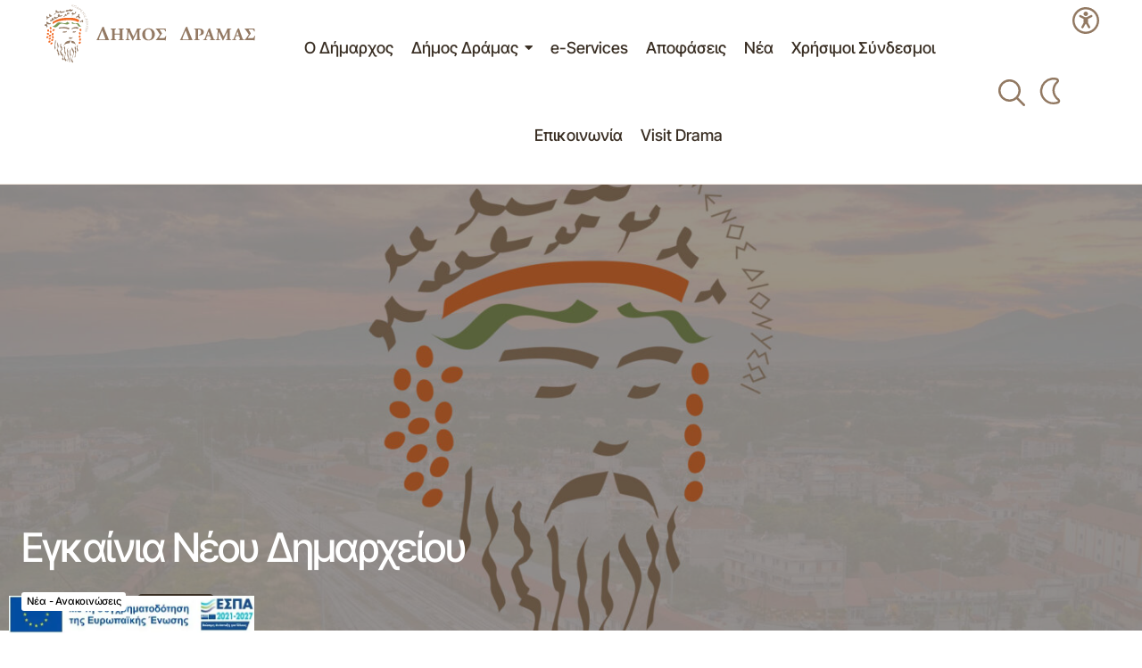

--- FILE ---
content_type: text/html; charset=UTF-8
request_url: https://dimos-dramas.gr/egkenia-neou-dimarchiou/
body_size: 41416
content:
<!doctype html>
<html lang="el" prefix="og: https://ogp.me/ns#">
<head>
	<meta charset="UTF-8" />
	<meta name="viewport" content="width=device-width, initial-scale=1" />
	<link rel="profile" href="https://gmpg.org/xfn/11" />

	
<!-- Search Engine Optimization by Rank Math PRO - https://rankmath.com/ -->
<title>Εγκαίνια Νέου Δημαρχείου - Δήμος Δράμας</title>
<meta name="robots" content="index, follow, max-snippet:-1, max-video-preview:-1, max-image-preview:large"/>
<link rel="canonical" href="https://dimos-dramas.gr/egkenia-neou-dimarchiou/" />
<meta property="og:locale" content="el_GR" />
<meta property="og:type" content="article" />
<meta property="og:title" content="Εγκαίνια Νέου Δημαρχείου - Δήμος Δράμας" />
<meta property="og:description" content="Διαβάστε το Δελτίο Τύπου." />
<meta property="og:url" content="https://dimos-dramas.gr/egkenia-neou-dimarchiou/" />
<meta property="og:site_name" content="Δήμος Δράμας" />
<meta property="article:section" content="Νέα - Ανακοινώσεις" />
<meta property="og:updated_time" content="2016-12-13T15:28:35+02:00" />
<meta property="og:image" content="https://dimos-dramas.gr/wp-content/uploads/2025/01/dimos-dramas-default.jpg" />
<meta property="og:image:secure_url" content="https://dimos-dramas.gr/wp-content/uploads/2025/01/dimos-dramas-default.jpg" />
<meta property="og:image:width" content="1900" />
<meta property="og:image:height" content="1267" />
<meta property="og:image:alt" content="Εγκαίνια Νέου Δημαρχείου" />
<meta property="og:image:type" content="image/jpeg" />
<meta property="article:published_time" content="2010-06-10T00:00:00+03:00" />
<meta property="article:modified_time" content="2016-12-13T15:28:35+02:00" />
<meta name="twitter:card" content="summary_large_image" />
<meta name="twitter:title" content="Εγκαίνια Νέου Δημαρχείου - Δήμος Δράμας" />
<meta name="twitter:description" content="Διαβάστε το Δελτίο Τύπου." />
<meta name="twitter:image" content="https://dimos-dramas.gr/wp-content/uploads/2025/01/dimos-dramas-default.jpg" />
<meta name="twitter:label1" content="Written by" />
<meta name="twitter:data1" content="Ρία Σταμοπούλου" />
<meta name="twitter:label2" content="Time to read" />
<meta name="twitter:data2" content="Less than a minute" />
<script type="application/ld+json" class="rank-math-schema-pro">{"@context":"https://schema.org","@graph":[{"@type":["Person","Organization"],"@id":"https://dimos-dramas.gr/#person","name":"\u0394\u03ae\u03bc\u03bf\u03c2 \u0394\u03c1\u03ac\u03bc\u03b1\u03c2","logo":{"@type":"ImageObject","@id":"https://dimos-dramas.gr/#logo","url":"https://dimos-dramas.gr/wp-content/uploads/2025/01/dd-fav.png","contentUrl":"https://dimos-dramas.gr/wp-content/uploads/2025/01/dd-fav.png","caption":"\u0394\u03ae\u03bc\u03bf\u03c2 \u0394\u03c1\u03ac\u03bc\u03b1\u03c2","inLanguage":"el","width":"600","height":"600"},"image":{"@type":"ImageObject","@id":"https://dimos-dramas.gr/#logo","url":"https://dimos-dramas.gr/wp-content/uploads/2025/01/dd-fav.png","contentUrl":"https://dimos-dramas.gr/wp-content/uploads/2025/01/dd-fav.png","caption":"\u0394\u03ae\u03bc\u03bf\u03c2 \u0394\u03c1\u03ac\u03bc\u03b1\u03c2","inLanguage":"el","width":"600","height":"600"}},{"@type":"WebSite","@id":"https://dimos-dramas.gr/#website","url":"https://dimos-dramas.gr","name":"\u0394\u03ae\u03bc\u03bf\u03c2 \u0394\u03c1\u03ac\u03bc\u03b1\u03c2","publisher":{"@id":"https://dimos-dramas.gr/#person"},"inLanguage":"el"},{"@type":"ImageObject","@id":"https://dimos-dramas.gr/wp-content/uploads/2025/01/dimos-dramas-default.jpg","url":"https://dimos-dramas.gr/wp-content/uploads/2025/01/dimos-dramas-default.jpg","width":"1900","height":"1267","inLanguage":"el"},{"@type":"WebPage","@id":"https://dimos-dramas.gr/egkenia-neou-dimarchiou/#webpage","url":"https://dimos-dramas.gr/egkenia-neou-dimarchiou/","name":"\u0395\u03b3\u03ba\u03b1\u03af\u03bd\u03b9\u03b1 \u039d\u03ad\u03bf\u03c5 \u0394\u03b7\u03bc\u03b1\u03c1\u03c7\u03b5\u03af\u03bf\u03c5 - \u0394\u03ae\u03bc\u03bf\u03c2 \u0394\u03c1\u03ac\u03bc\u03b1\u03c2","datePublished":"2010-06-10T00:00:00+03:00","dateModified":"2016-12-13T15:28:35+02:00","isPartOf":{"@id":"https://dimos-dramas.gr/#website"},"primaryImageOfPage":{"@id":"https://dimos-dramas.gr/wp-content/uploads/2025/01/dimos-dramas-default.jpg"},"inLanguage":"el"},{"@type":"Person","@id":"https://dimos-dramas.gr/egkenia-neou-dimarchiou/#author","name":"\u03a1\u03af\u03b1 \u03a3\u03c4\u03b1\u03bc\u03bf\u03c0\u03bf\u03cd\u03bb\u03bf\u03c5","image":{"@type":"ImageObject","@id":"https://secure.gravatar.com/avatar/f9f2b3b51b84ee0a4c6a25bb54580e2d3f7189b68f7f0389d4d8ee943d29818f?s=96&amp;d=mm&amp;r=g","url":"https://secure.gravatar.com/avatar/f9f2b3b51b84ee0a4c6a25bb54580e2d3f7189b68f7f0389d4d8ee943d29818f?s=96&amp;d=mm&amp;r=g","caption":"\u03a1\u03af\u03b1 \u03a3\u03c4\u03b1\u03bc\u03bf\u03c0\u03bf\u03cd\u03bb\u03bf\u03c5","inLanguage":"el"}},{"@type":"BlogPosting","headline":"\u0395\u03b3\u03ba\u03b1\u03af\u03bd\u03b9\u03b1 \u039d\u03ad\u03bf\u03c5 \u0394\u03b7\u03bc\u03b1\u03c1\u03c7\u03b5\u03af\u03bf\u03c5 - \u0394\u03ae\u03bc\u03bf\u03c2 \u0394\u03c1\u03ac\u03bc\u03b1\u03c2","datePublished":"2010-06-10T00:00:00+03:00","dateModified":"2016-12-13T15:28:35+02:00","author":{"@id":"https://dimos-dramas.gr/egkenia-neou-dimarchiou/#author","name":"\u03a1\u03af\u03b1 \u03a3\u03c4\u03b1\u03bc\u03bf\u03c0\u03bf\u03cd\u03bb\u03bf\u03c5"},"publisher":{"@id":"https://dimos-dramas.gr/#person"},"description":"\u0394\u03b9\u03b1\u03b2\u03ac\u03c3\u03c4\u03b5 \u03c4\u03bf \u0394\u03b5\u03bb\u03c4\u03af\u03bf \u03a4\u03cd\u03c0\u03bf\u03c5.","name":"\u0395\u03b3\u03ba\u03b1\u03af\u03bd\u03b9\u03b1 \u039d\u03ad\u03bf\u03c5 \u0394\u03b7\u03bc\u03b1\u03c1\u03c7\u03b5\u03af\u03bf\u03c5 - \u0394\u03ae\u03bc\u03bf\u03c2 \u0394\u03c1\u03ac\u03bc\u03b1\u03c2","@id":"https://dimos-dramas.gr/egkenia-neou-dimarchiou/#richSnippet","isPartOf":{"@id":"https://dimos-dramas.gr/egkenia-neou-dimarchiou/#webpage"},"image":{"@id":"https://dimos-dramas.gr/wp-content/uploads/2025/01/dimos-dramas-default.jpg"},"inLanguage":"el","mainEntityOfPage":{"@id":"https://dimos-dramas.gr/egkenia-neou-dimarchiou/#webpage"}}]}</script>
<!-- /Rank Math WordPress SEO plugin -->

<link rel='dns-prefetch' href='//challenges.cloudflare.com' />
<link rel='dns-prefetch' href='//fonts.googleapis.com' />
<link href='https://fonts.gstatic.com' crossorigin rel='preconnect' />
<link rel="alternate" type="application/rss+xml" title="Ροή RSS &raquo; Δήμος Δράμας" href="https://dimos-dramas.gr/feed/" />
<link rel="alternate" type="application/rss+xml" title="Ροή Σχολίων &raquo; Δήμος Δράμας" href="https://dimos-dramas.gr/comments/feed/" />
<link rel="alternate" title="oEmbed (JSON)" type="application/json+oembed" href="https://dimos-dramas.gr/wp-json/oembed/1.0/embed?url=https%3A%2F%2Fdimos-dramas.gr%2Fegkenia-neou-dimarchiou%2F" />
<link rel="alternate" title="oEmbed (XML)" type="text/xml+oembed" href="https://dimos-dramas.gr/wp-json/oembed/1.0/embed?url=https%3A%2F%2Fdimos-dramas.gr%2Fegkenia-neou-dimarchiou%2F&#038;format=xml" />
<style id='wp-img-auto-sizes-contain-inline-css'>
img:is([sizes=auto i],[sizes^="auto," i]){contain-intrinsic-size:3000px 1500px}
/*# sourceURL=wp-img-auto-sizes-contain-inline-css */
</style>
<style id='wp-emoji-styles-inline-css'>

	img.wp-smiley, img.emoji {
		display: inline !important;
		border: none !important;
		box-shadow: none !important;
		height: 1em !important;
		width: 1em !important;
		margin: 0 0.07em !important;
		vertical-align: -0.1em !important;
		background: none !important;
		padding: 0 !important;
	}
/*# sourceURL=wp-emoji-styles-inline-css */
</style>
<link rel='stylesheet' id='wp-block-library-css' href='https://dimos-dramas.gr/wp-includes/css/dist/block-library/style.min.css?ver=6.9' media='all' />
<style id='classic-theme-styles-inline-css'>
/*! This file is auto-generated */
.wp-block-button__link{color:#fff;background-color:#32373c;border-radius:9999px;box-shadow:none;text-decoration:none;padding:calc(.667em + 2px) calc(1.333em + 2px);font-size:1.125em}.wp-block-file__button{background:#32373c;color:#fff;text-decoration:none}
/*# sourceURL=/wp-includes/css/classic-themes.min.css */
</style>
<style id='pdfemb-pdf-embedder-viewer-style-inline-css'>
.wp-block-pdfemb-pdf-embedder-viewer{max-width:none}

/*# sourceURL=https://dimos-dramas.gr/wp-content/plugins/pdf-embedder/block/build/style-index.css */
</style>
<style id='global-styles-inline-css'>
:root{--wp--preset--aspect-ratio--square: 1;--wp--preset--aspect-ratio--4-3: 4/3;--wp--preset--aspect-ratio--3-4: 3/4;--wp--preset--aspect-ratio--3-2: 3/2;--wp--preset--aspect-ratio--2-3: 2/3;--wp--preset--aspect-ratio--16-9: 16/9;--wp--preset--aspect-ratio--9-16: 9/16;--wp--preset--color--black: #000000;--wp--preset--color--cyan-bluish-gray: #abb8c3;--wp--preset--color--white: #FFFFFF;--wp--preset--color--pale-pink: #f78da7;--wp--preset--color--vivid-red: #cf2e2e;--wp--preset--color--luminous-vivid-orange: #ff6900;--wp--preset--color--luminous-vivid-amber: #fcb900;--wp--preset--color--light-green-cyan: #7bdcb5;--wp--preset--color--vivid-green-cyan: #00d084;--wp--preset--color--pale-cyan-blue: #8ed1fc;--wp--preset--color--vivid-cyan-blue: #0693e3;--wp--preset--color--vivid-purple: #9b51e0;--wp--preset--color--blue: #59BACC;--wp--preset--color--green: #58AD69;--wp--preset--color--orange: #FFBC49;--wp--preset--color--red: #e32c26;--wp--preset--color--gray-50: #f8f9fa;--wp--preset--color--gray-100: #f8f9fb;--wp--preset--color--gray-200: #E0E0E0;--wp--preset--color--primary: #392e23;--wp--preset--color--secondary: #927962;--wp--preset--color--layout: #F3F3F3;--wp--preset--color--border: #dcd1c663;--wp--preset--gradient--vivid-cyan-blue-to-vivid-purple: linear-gradient(135deg,rgb(6,147,227) 0%,rgb(155,81,224) 100%);--wp--preset--gradient--light-green-cyan-to-vivid-green-cyan: linear-gradient(135deg,rgb(122,220,180) 0%,rgb(0,208,130) 100%);--wp--preset--gradient--luminous-vivid-amber-to-luminous-vivid-orange: linear-gradient(135deg,rgb(252,185,0) 0%,rgb(255,105,0) 100%);--wp--preset--gradient--luminous-vivid-orange-to-vivid-red: linear-gradient(135deg,rgb(255,105,0) 0%,rgb(207,46,46) 100%);--wp--preset--gradient--very-light-gray-to-cyan-bluish-gray: linear-gradient(135deg,rgb(238,238,238) 0%,rgb(169,184,195) 100%);--wp--preset--gradient--cool-to-warm-spectrum: linear-gradient(135deg,rgb(74,234,220) 0%,rgb(151,120,209) 20%,rgb(207,42,186) 40%,rgb(238,44,130) 60%,rgb(251,105,98) 80%,rgb(254,248,76) 100%);--wp--preset--gradient--blush-light-purple: linear-gradient(135deg,rgb(255,206,236) 0%,rgb(152,150,240) 100%);--wp--preset--gradient--blush-bordeaux: linear-gradient(135deg,rgb(254,205,165) 0%,rgb(254,45,45) 50%,rgb(107,0,62) 100%);--wp--preset--gradient--luminous-dusk: linear-gradient(135deg,rgb(255,203,112) 0%,rgb(199,81,192) 50%,rgb(65,88,208) 100%);--wp--preset--gradient--pale-ocean: linear-gradient(135deg,rgb(255,245,203) 0%,rgb(182,227,212) 50%,rgb(51,167,181) 100%);--wp--preset--gradient--electric-grass: linear-gradient(135deg,rgb(202,248,128) 0%,rgb(113,206,126) 100%);--wp--preset--gradient--midnight: linear-gradient(135deg,rgb(2,3,129) 0%,rgb(40,116,252) 100%);--wp--preset--font-size--small: 13px;--wp--preset--font-size--medium: 20px;--wp--preset--font-size--large: 36px;--wp--preset--font-size--x-large: 42px;--wp--preset--spacing--20: 0.44rem;--wp--preset--spacing--30: 0.67rem;--wp--preset--spacing--40: 1rem;--wp--preset--spacing--50: 1.5rem;--wp--preset--spacing--60: 2.25rem;--wp--preset--spacing--70: 3.38rem;--wp--preset--spacing--80: 5.06rem;--wp--preset--shadow--natural: 6px 6px 9px rgba(0, 0, 0, 0.2);--wp--preset--shadow--deep: 12px 12px 50px rgba(0, 0, 0, 0.4);--wp--preset--shadow--sharp: 6px 6px 0px rgba(0, 0, 0, 0.2);--wp--preset--shadow--outlined: 6px 6px 0px -3px rgb(255, 255, 255), 6px 6px rgb(0, 0, 0);--wp--preset--shadow--crisp: 6px 6px 0px rgb(0, 0, 0);}:root :where(.is-layout-flow) > :first-child{margin-block-start: 0;}:root :where(.is-layout-flow) > :last-child{margin-block-end: 0;}:root :where(.is-layout-flow) > *{margin-block-start: 24px;margin-block-end: 0;}:root :where(.is-layout-constrained) > :first-child{margin-block-start: 0;}:root :where(.is-layout-constrained) > :last-child{margin-block-end: 0;}:root :where(.is-layout-constrained) > *{margin-block-start: 24px;margin-block-end: 0;}:root :where(.is-layout-flex){gap: 24px;}:root :where(.is-layout-grid){gap: 24px;}body .is-layout-flex{display: flex;}.is-layout-flex{flex-wrap: wrap;align-items: center;}.is-layout-flex > :is(*, div){margin: 0;}body .is-layout-grid{display: grid;}.is-layout-grid > :is(*, div){margin: 0;}.has-black-color{color: var(--wp--preset--color--black) !important;}.has-cyan-bluish-gray-color{color: var(--wp--preset--color--cyan-bluish-gray) !important;}.has-white-color{color: var(--wp--preset--color--white) !important;}.has-pale-pink-color{color: var(--wp--preset--color--pale-pink) !important;}.has-vivid-red-color{color: var(--wp--preset--color--vivid-red) !important;}.has-luminous-vivid-orange-color{color: var(--wp--preset--color--luminous-vivid-orange) !important;}.has-luminous-vivid-amber-color{color: var(--wp--preset--color--luminous-vivid-amber) !important;}.has-light-green-cyan-color{color: var(--wp--preset--color--light-green-cyan) !important;}.has-vivid-green-cyan-color{color: var(--wp--preset--color--vivid-green-cyan) !important;}.has-pale-cyan-blue-color{color: var(--wp--preset--color--pale-cyan-blue) !important;}.has-vivid-cyan-blue-color{color: var(--wp--preset--color--vivid-cyan-blue) !important;}.has-vivid-purple-color{color: var(--wp--preset--color--vivid-purple) !important;}.has-blue-color{color: var(--wp--preset--color--blue) !important;}.has-green-color{color: var(--wp--preset--color--green) !important;}.has-orange-color{color: var(--wp--preset--color--orange) !important;}.has-red-color{color: var(--wp--preset--color--red) !important;}.has-gray-50-color{color: var(--wp--preset--color--gray-50) !important;}.has-gray-100-color{color: var(--wp--preset--color--gray-100) !important;}.has-gray-200-color{color: var(--wp--preset--color--gray-200) !important;}.has-primary-color{color: var(--wp--preset--color--primary) !important;}.has-secondary-color{color: var(--wp--preset--color--secondary) !important;}.has-layout-color{color: var(--wp--preset--color--layout) !important;}.has-border-color{color: var(--wp--preset--color--border) !important;}.has-black-background-color{background-color: var(--wp--preset--color--black) !important;}.has-cyan-bluish-gray-background-color{background-color: var(--wp--preset--color--cyan-bluish-gray) !important;}.has-white-background-color{background-color: var(--wp--preset--color--white) !important;}.has-pale-pink-background-color{background-color: var(--wp--preset--color--pale-pink) !important;}.has-vivid-red-background-color{background-color: var(--wp--preset--color--vivid-red) !important;}.has-luminous-vivid-orange-background-color{background-color: var(--wp--preset--color--luminous-vivid-orange) !important;}.has-luminous-vivid-amber-background-color{background-color: var(--wp--preset--color--luminous-vivid-amber) !important;}.has-light-green-cyan-background-color{background-color: var(--wp--preset--color--light-green-cyan) !important;}.has-vivid-green-cyan-background-color{background-color: var(--wp--preset--color--vivid-green-cyan) !important;}.has-pale-cyan-blue-background-color{background-color: var(--wp--preset--color--pale-cyan-blue) !important;}.has-vivid-cyan-blue-background-color{background-color: var(--wp--preset--color--vivid-cyan-blue) !important;}.has-vivid-purple-background-color{background-color: var(--wp--preset--color--vivid-purple) !important;}.has-blue-background-color{background-color: var(--wp--preset--color--blue) !important;}.has-green-background-color{background-color: var(--wp--preset--color--green) !important;}.has-orange-background-color{background-color: var(--wp--preset--color--orange) !important;}.has-red-background-color{background-color: var(--wp--preset--color--red) !important;}.has-gray-50-background-color{background-color: var(--wp--preset--color--gray-50) !important;}.has-gray-100-background-color{background-color: var(--wp--preset--color--gray-100) !important;}.has-gray-200-background-color{background-color: var(--wp--preset--color--gray-200) !important;}.has-primary-background-color{background-color: var(--wp--preset--color--primary) !important;}.has-secondary-background-color{background-color: var(--wp--preset--color--secondary) !important;}.has-layout-background-color{background-color: var(--wp--preset--color--layout) !important;}.has-border-background-color{background-color: var(--wp--preset--color--border) !important;}.has-black-border-color{border-color: var(--wp--preset--color--black) !important;}.has-cyan-bluish-gray-border-color{border-color: var(--wp--preset--color--cyan-bluish-gray) !important;}.has-white-border-color{border-color: var(--wp--preset--color--white) !important;}.has-pale-pink-border-color{border-color: var(--wp--preset--color--pale-pink) !important;}.has-vivid-red-border-color{border-color: var(--wp--preset--color--vivid-red) !important;}.has-luminous-vivid-orange-border-color{border-color: var(--wp--preset--color--luminous-vivid-orange) !important;}.has-luminous-vivid-amber-border-color{border-color: var(--wp--preset--color--luminous-vivid-amber) !important;}.has-light-green-cyan-border-color{border-color: var(--wp--preset--color--light-green-cyan) !important;}.has-vivid-green-cyan-border-color{border-color: var(--wp--preset--color--vivid-green-cyan) !important;}.has-pale-cyan-blue-border-color{border-color: var(--wp--preset--color--pale-cyan-blue) !important;}.has-vivid-cyan-blue-border-color{border-color: var(--wp--preset--color--vivid-cyan-blue) !important;}.has-vivid-purple-border-color{border-color: var(--wp--preset--color--vivid-purple) !important;}.has-blue-border-color{border-color: var(--wp--preset--color--blue) !important;}.has-green-border-color{border-color: var(--wp--preset--color--green) !important;}.has-orange-border-color{border-color: var(--wp--preset--color--orange) !important;}.has-red-border-color{border-color: var(--wp--preset--color--red) !important;}.has-gray-50-border-color{border-color: var(--wp--preset--color--gray-50) !important;}.has-gray-100-border-color{border-color: var(--wp--preset--color--gray-100) !important;}.has-gray-200-border-color{border-color: var(--wp--preset--color--gray-200) !important;}.has-primary-border-color{border-color: var(--wp--preset--color--primary) !important;}.has-secondary-border-color{border-color: var(--wp--preset--color--secondary) !important;}.has-layout-border-color{border-color: var(--wp--preset--color--layout) !important;}.has-border-border-color{border-color: var(--wp--preset--color--border) !important;}.has-vivid-cyan-blue-to-vivid-purple-gradient-background{background: var(--wp--preset--gradient--vivid-cyan-blue-to-vivid-purple) !important;}.has-light-green-cyan-to-vivid-green-cyan-gradient-background{background: var(--wp--preset--gradient--light-green-cyan-to-vivid-green-cyan) !important;}.has-luminous-vivid-amber-to-luminous-vivid-orange-gradient-background{background: var(--wp--preset--gradient--luminous-vivid-amber-to-luminous-vivid-orange) !important;}.has-luminous-vivid-orange-to-vivid-red-gradient-background{background: var(--wp--preset--gradient--luminous-vivid-orange-to-vivid-red) !important;}.has-very-light-gray-to-cyan-bluish-gray-gradient-background{background: var(--wp--preset--gradient--very-light-gray-to-cyan-bluish-gray) !important;}.has-cool-to-warm-spectrum-gradient-background{background: var(--wp--preset--gradient--cool-to-warm-spectrum) !important;}.has-blush-light-purple-gradient-background{background: var(--wp--preset--gradient--blush-light-purple) !important;}.has-blush-bordeaux-gradient-background{background: var(--wp--preset--gradient--blush-bordeaux) !important;}.has-luminous-dusk-gradient-background{background: var(--wp--preset--gradient--luminous-dusk) !important;}.has-pale-ocean-gradient-background{background: var(--wp--preset--gradient--pale-ocean) !important;}.has-electric-grass-gradient-background{background: var(--wp--preset--gradient--electric-grass) !important;}.has-midnight-gradient-background{background: var(--wp--preset--gradient--midnight) !important;}.has-small-font-size{font-size: var(--wp--preset--font-size--small) !important;}.has-medium-font-size{font-size: var(--wp--preset--font-size--medium) !important;}.has-large-font-size{font-size: var(--wp--preset--font-size--large) !important;}.has-x-large-font-size{font-size: var(--wp--preset--font-size--x-large) !important;}
:root :where(.wp-block-pullquote){font-size: 1.5em;line-height: 1.6;}
/*# sourceURL=global-styles-inline-css */
</style>
<link rel='stylesheet' id='fancybox-for-wp-css' href='https://dimos-dramas.gr/wp-content/plugins/fancybox-for-wordpress/assets/css/fancybox.css?ver=1.3.4' media='all' />
<link rel='stylesheet' id='grmlt-plugin-css' href='https://dimos-dramas.gr/wp-content/plugins/greek-multi-tool/public/css/grmlt-plugin-public.css?ver=2.4.0' media='all' />
<link rel='stylesheet' id='mxchat-chat-css-css' href='https://dimos-dramas.gr/wp-content/plugins/mxchat-basic/includes/../css/chat-style.css?ver=3.0.5' media='all' />
<link rel='stylesheet' id='pojo-a11y-css' href='https://dimos-dramas.gr/wp-content/plugins/pojo-accessibility/modules/legacy/assets/css/style.min.css?ver=1.0.0' media='all' />
<style id='cs-elementor-editor-inline-css'>
:root {  --cs-desktop-container: 1448px; --cs-laptop-container: 1200px; --cs-tablet-container: 992px; --cs-mobile-container: 576px; }
/*# sourceURL=cs-elementor-editor-inline-css */
</style>
<link rel='stylesheet' id='elementor-frontend-css' href='https://dimos-dramas.gr/wp-content/uploads/elementor/css/custom-frontend.min.css?ver=1770077943' media='all' />
<link rel='stylesheet' id='elementor-post-146593-css' href='https://dimos-dramas.gr/wp-content/uploads/elementor/css/post-146593.css?ver=1770077940' media='all' />
<link rel='stylesheet' id='csco-styles-css' href='https://dimos-dramas.gr/wp-content/themes/maag/style.css?ver=1.0.7' media='all' />
<style id='csco-styles-inline-css'>

:root {
	/* Base Font */
	--cs-font-base-family: Inter;
	--cs-font-base-size: 1rem;
	--cs-font-base-weight: 400;
	--cs-font-base-style: normal;
	--cs-font-base-letter-spacing: normal;
	--cs-font-base-line-height: 1.5;

	/* Primary Font */
	--cs-font-primary-family: Inter;
	--cs-font-primary-size: 1rem;
	--cs-font-primary-weight: 500;
	--cs-font-primary-style: normal;
	--cs-font-primary-letter-spacing: -0.04em;
	--cs-font-primary-text-transform: none;
	--cs-font-primary-line-height: 1.4;

	/* Secondary Font */
	--cs-font-secondary-family: Inter;
	--cs-font-secondary-size: 0.75rem;
	--cs-font-secondary-weight: 500;
	--cs-font-secondary-style: normal;
	--cs-font-secondary-letter-spacing: -0.02em;
	--cs-font-secondary-text-transform: none;
	--cs-font-secondary-line-height: 1.2;

	/* Section Headings Font */
	--cs-font-section-headings-family: Inter;
	--cs-font-section-headings-size: 1.125rem;
	--cs-font-section-headings-weight: 500;
	--cs-font-section-headings-style: normal;
	--cs-font-section-headings-letter-spacing: -0.04em;
	--cs-font-section-headings-text-transform: none;
	--cs-font-section-headings-line-height: 1.2;

	/* Post Title Font Size */
	--cs-font-post-title-family: Inter Tight;
	--cs-font-post-title-weight: 500;
	--cs-font-post-title-size: 3rem;
	--cs-font-post-title-letter-spacing: -0.04em;
	--cs-font-post-title-text-transform: none;
	--cs-font-post-title-line-height: 1.2;

	/* Post Subbtitle */
	--cs-font-post-subtitle-family: Inter;
	--cs-font-post-subtitle-weight: 500;
	--cs-font-post-subtitle-size: 1rem;
	--cs-font-post-subtitle-letter-spacing: -0.04em;
	--cs-font-post-subtitle-line-height: 1.4;

	/* Post Category Font */
	--cs-font-category-family: Inter;
	--cs-font-category-size: 0.75rem;
	--cs-font-category-weight: 500;
	--cs-font-category-style: normal;
	--cs-font-category-letter-spacing: -0.02em;
	--cs-font-category-text-transform: none;
	--cs-font-category-line-height: 1.2;

	/* Post Meta Font */
	--cs-font-post-meta-family: Inter;
	--cs-font-post-meta-size: 0.75rem;
	--cs-font-post-meta-weight: 500;
	--cs-font-post-meta-style: normal;
	--cs-font-post-meta-letter-spacing: -0.02em;
	--cs-font-post-meta-text-transform: none;
	--cs-font-post-meta-line-height: 1.2;

	/* Post Content */
	--cs-font-post-content-family: Inter;
	--cs-font-post-content-weight: 400;
	--cs-font-post-content-size: 1.25rem;
	--cs-font-post-content-letter-spacing: normal;
	--cs-font-post-content-line-height: 1.8;

	/* Input Font */
	--cs-font-input-family: Inter;
	--cs-font-input-size: 0.875rem;
	--cs-font-input-weight: 500;
	--cs-font-input-style: normal;
	--cs-font-input-line-height: 1.4;
	--cs-font-input-letter-spacing: -0.04em;
	--cs-font-input-text-transform: none;

	/* Entry Title Font Size */
	--cs-font-entry-title-family: Inter;
	--cs-font-entry-title-weight: 500;
	--cs-font-entry-title-style: normal;
	--cs-font-entry-title-letter-spacing: -0.04em;
	--cs-font-entry-title-line-height: 1.2;
	--cs-font-entry-title-text-transform: none;

	/* Entry Excerpt */
	--cs-font-entry-excerpt-family: Inter;
	--cs-font-entry-excerpt-weight: 500;
	--cs-font-entry-excerpt-size: 1rem;
	--cs-font-entry-excerpt-letter-spacing: -0.04em;
	--cs-font-entry-excerpt-line-height: 1.4;

	/* Logos --------------- */

	/* Main Logo */
	--cs-font-main-logo-family: Inter;
	--cs-font-main-logo-size: 1.375rem;
	--cs-font-main-logo-weight: 700;
	--cs-font-main-logo-style: normal;
	--cs-font-main-logo-letter-spacing: -0.02em;
	--cs-font-main-logo-text-transform: none;

	/* Mobile Logo */
	--cs-font-mobile-logo-family: Inter;
	--cs-font-mobile-logo-size: 1.375rem;
	--cs-font-mobile-logo-weight: 700;
	--cs-font-mobile-logo-style: normal;
	--cs-font-mobile-logo-letter-spacing: -0.02em;
	--cs-font-mobile-logo-text-transform: none;

	/* Footer Logo */
	--cs-font-footer-logo-family: Inter;
	--cs-font-footer-logo-size: 1.375rem;
	--cs-font-footer-logo-weight: 700;
	--cs-font-footer-logo-style: normal;
	--cs-font-footer-logo-letter-spacing: -0.02em;
	--cs-font-footer-logo-text-transform: none;

	/* Headings --------------- */

	/* Headings */
	--cs-font-headings-family: Inter Tight;
	--cs-font-headings-weight: 500;
	--cs-font-headings-style: normal;
	--cs-font-headings-line-height: 1.2;
	--cs-font-headings-letter-spacing: -0.04em;
	--cs-font-headings-text-transform: none;

	/* Menu Font --------------- */

	/* Menu */
	/* Used for main top level menu elements. */
	--cs-font-menu-family: Inter;
	--cs-font-menu-size: 1.25rem;
	--cs-font-menu-weight: 500;
	--cs-font-menu-style: normal;
	--cs-font-menu-letter-spacing: -0.04em;
	--cs-font-menu-text-transform: none;
	--cs-font-menu-line-height: 1.2;

	/* Submenu Font */
	/* Used for submenu elements. */
	--cs-font-submenu-family: Inter;
	--cs-font-submenu-size: 1rem;
	--cs-font-submenu-weight: 500;
	--cs-font-submenu-style: normal;
	--cs-font-submenu-letter-spacing: -0.04em;
	--cs-font-submenu-text-transform: none;
	--cs-font-submenu-line-height: 1.4;

	/* Footer Menu */
	--cs-font-footer-menu-family: Inter;
	--cs-font-footer-menu-size: 1.125rem;
	--cs-font-footer-menu-weight: 500;
	--cs-font-footer-menu-style: normal;
	--cs-font-footer-menu-letter-spacing: -0.04em;
	--cs-font-footer-menu-text-transform: none;
	--cs-font-footer-menu-line-height: 1.2;

	/* Footer Submenu Font */
	--cs-font-footer-submenu-family: Inter;
	--cs-font-footer-submenu-size: 1rem;
	--cs-font-footer-submenu-weight: 500;
	--cs-font-footer-submenu-style: normal;
	--cs-font-footer-submenu-letter-spacing: -0.04em;
	--cs-font-footer-submenu-text-transform: none;
	--cs-font-footer-submenu-line-height: 1.2;

	/* Bottombar Menu Font */
	--cs-font-bottombar-menu-family: Inter;
	--cs-font-bottombar-menu-size: 1rem;
	--cs-font-bottombar-menu-weight: 500;
	--cs-font-bottombar-menu-style: normal;
	--cs-font-bottombar-menu-letter-spacing: -0.04em;
	--cs-font-bottombar-menu-text-transform: none;
	--cs-font-bottombar-menu-line-height: 1.2;
}

/*# sourceURL=csco-styles-inline-css */
</style>
<link rel='stylesheet' id='jquery-ui-css' href='https://dimos-dramas.gr/wp-content/themes/maag-child//css/jquery-ui.min.css?ver=1.0.21' media='all' />
<link rel='stylesheet' id='csco-child-styles-css' href='https://dimos-dramas.gr/wp-content/themes/maag-child/style.css?ver=1.0.21' media='all' />
<link rel='stylesheet' id='org-chart-styles-css' href='https://dimos-dramas.gr/wp-content/themes/maag-child/css/org-chart.css?ver=1.0.21' media='all' />
<link rel='stylesheet' id='building-styles-css' href='https://dimos-dramas.gr/wp-content/themes/maag-child/css/buildings.css?ver=1.0.21' media='all' />
<link rel='stylesheet' id='eael-general-css' href='https://dimos-dramas.gr/wp-content/plugins/essential-addons-for-elementor-lite/assets/front-end/css/view/general.min.css?ver=6.5.9' media='all' />
<link rel='stylesheet' id='wpr-text-animations-css-css' href='https://dimos-dramas.gr/wp-content/plugins/royal-elementor-addons/assets/css/lib/animations/text-animations.min.css?ver=1.7.1046' media='all' />
<link rel='stylesheet' id='wpr-addons-css-css' href='https://dimos-dramas.gr/wp-content/plugins/royal-elementor-addons/assets/css/frontend.min.css?ver=1.7.1046' media='all' />
<link rel='stylesheet' id='font-awesome-5-all-css' href='https://dimos-dramas.gr/wp-content/plugins/elementor/assets/lib/font-awesome/css/all.min.css?ver=6.5.9' media='all' />
<link rel='stylesheet' id='7a99f7bfbb82b605adbf48fa47d45d41-css' href='https://fonts.googleapis.com/css?family=Inter%3A400%2C400i%2C700%2C700i%2C500&#038;subset=latin%2Clatin-ext%2Ccyrillic%2Ccyrillic-ext%2Cvietnamese&#038;display=swap&#038;ver=1.0.7' media='all' />
<link rel='stylesheet' id='d8b85c6f22c72a1759fc068397c3eb87-css' href='https://fonts.googleapis.com/css?family=Inter+Tight%3A500%2C400%2C400i%2C700%2C700i%2C500i%2C800%2C800i&#038;subset=latin%2Clatin-ext%2Ccyrillic%2Ccyrillic-ext%2Cvietnamese&#038;display=swap&#038;ver=1.0.7' media='all' />
<style id='cs-customizer-output-styles-inline-css'>
.cs-banner-post-after{--cs-banner-label-alignment:left;}:root{--cs-light-site-background:#FFFFFF;--cs-dark-site-background:#161616;--cs-light-header-background:#FFFFFF;--cs-dark-header-background:#161616;--cs-light-header-submenu-background:#FFFFFF;--cs-dark-header-submenu-background:#161616;--cs-light-header-topbar-background:#F3F3F3;--cs-dark-header-topbar-background:#232323;--cs-light-footer-background:#392e23;--cs-dark-footer-background:#161616;--cs-light-offcanvas-background:#FFFFFF;--cs-dark-offcanvas-background:#161616;--cs-light-layout-background:#F3F3F3;--cs-dark-layout-background:#232323;--cs-light-primary-color:#392e23;--cs-dark-primary-color:#FFFFFF;--cs-light-secondary-color:#927962;--cs-dark-secondary-color:#CDCDCD;--cs-light-accent-color:#927962;--cs-dark-accent-color:#ffffff;--cs-light-button-background:#927962;--cs-dark-button-background:#3e3e3e;--cs-light-button-color:#FFFFFF;--cs-dark-button-color:#FFFFFF;--cs-light-button-hover-background:#789654;--cs-dark-button-hover-background:#3e3e3e;--cs-light-button-hover-color:#FFFFFF;--cs-dark-button-hover-color:#FFFFFF;--cs-light-border-color:#dcd1c663;--cs-dark-border-color:#343434;--cs-light-overlay-background:#392e23;--cs-dark-overlay-background:#161616;--cs-layout-elements-border-radius:5px;--cs-thumbnail-border-radius:5px;--cs-tag-border-radius:3px;--cs-input-border-radius:5px;--cs-button-border-radius:5px;--cs-heading-1-font-size:3rem;--cs-heading-2-font-size:2rem;--cs-heading-3-font-size:1.5rem;--cs-heading-4-font-size:1.25rem;--cs-heading-5-font-size:1.125rem;--cs-heading-6-font-size:1rem;--cs-header-initial-height:97px;--cs-header-height:99px;--cs-header-border-width:2px;}:root, [data-scheme="light"]{--cs-light-overlay-background-rgb:57,46,35;}:root, [data-scheme="dark"]{--cs-dark-overlay-background-rgb:22,22,22;}.cs-header-bottombar{--cs-header-bottombar-alignment:flex-start;}.cs-posts-area__home.cs-posts-area__grid{--cs-posts-area-grid-columns:3;--cs-posts-area-grid-column-gap:24px;}.cs-posts-area__home{--cs-posts-area-grid-row-gap:48px;--cs-entry-title-font-size:1.25rem;}.cs-posts-area__archive.cs-posts-area__grid{--cs-posts-area-grid-columns:3;--cs-posts-area-grid-column-gap:24px;}.cs-posts-area__archive{--cs-posts-area-grid-row-gap:48px;--cs-entry-title-font-size:1.25rem;}.cs-posts-area__read-next{--cs-entry-title-font-size:1.25rem;}.cs-search__post-area{--cs-entry-title-font-size:1.25rem;}.cs-burger-menu__post-area{--cs-entry-title-font-size:1.25rem;}.woocommerce-loop-product__title{--cs-entry-title-font-size:1.25rem;}.wc-block-grid__product-title{--cs-entry-title-font-size:1.25rem;}.cs-banner-archive-inside{--cs-banner-label-alignment:left;}.cs-banner-archive-after{--cs-banner-label-alignment:left;}@media (max-width: 1199.98px){.cs-posts-area__home.cs-posts-area__grid{--cs-posts-area-grid-columns:2;--cs-posts-area-grid-column-gap:24px;}.cs-posts-area__home{--cs-posts-area-grid-row-gap:48px;--cs-entry-title-font-size:1.25rem;}.cs-posts-area__archive.cs-posts-area__grid{--cs-posts-area-grid-columns:2;--cs-posts-area-grid-column-gap:24px;}.cs-posts-area__archive{--cs-posts-area-grid-row-gap:48px;--cs-entry-title-font-size:1.25rem;}.cs-posts-area__read-next{--cs-entry-title-font-size:1.25rem;}.cs-search__post-area{--cs-entry-title-font-size:1.25rem;}.cs-burger-menu__post-area{--cs-entry-title-font-size:1.25rem;}.woocommerce-loop-product__title{--cs-entry-title-font-size:1.25rem;}.wc-block-grid__product-title{--cs-entry-title-font-size:1.25rem;}}@media (max-width: 991.98px){.cs-posts-area__home.cs-posts-area__grid{--cs-posts-area-grid-columns:2;--cs-posts-area-grid-column-gap:24px;}.cs-posts-area__home{--cs-posts-area-grid-row-gap:32px;--cs-entry-title-font-size:1.25rem;}.cs-posts-area__archive.cs-posts-area__grid{--cs-posts-area-grid-columns:2;--cs-posts-area-grid-column-gap:24px;}.cs-posts-area__archive{--cs-posts-area-grid-row-gap:32px;--cs-entry-title-font-size:1.25rem;}.cs-posts-area__read-next{--cs-entry-title-font-size:1.25rem;}.cs-search__post-area{--cs-entry-title-font-size:1.25rem;}.cs-burger-menu__post-area{--cs-entry-title-font-size:1.25rem;}.woocommerce-loop-product__title{--cs-entry-title-font-size:1.25rem;}.wc-block-grid__product-title{--cs-entry-title-font-size:1.25rem;}}@media (max-width: 767.98px){.cs-posts-area__home.cs-posts-area__grid{--cs-posts-area-grid-columns:1;--cs-posts-area-grid-column-gap:24px;}.cs-posts-area__home{--cs-posts-area-grid-row-gap:32px;--cs-entry-title-font-size:1.125rem;}.cs-posts-area__archive.cs-posts-area__grid{--cs-posts-area-grid-columns:1;--cs-posts-area-grid-column-gap:24px;}.cs-posts-area__archive{--cs-posts-area-grid-row-gap:32px;--cs-entry-title-font-size:1.125rem;}.cs-posts-area__read-next{--cs-entry-title-font-size:1.125rem;}.cs-search__post-area{--cs-entry-title-font-size:1.125rem;}.cs-burger-menu__post-area{--cs-entry-title-font-size:1.125rem;}.woocommerce-loop-product__title{--cs-entry-title-font-size:1.125rem;}.wc-block-grid__product-title{--cs-entry-title-font-size:1.125rem;}}
/*# sourceURL=cs-customizer-output-styles-inline-css */
</style>
<link rel='stylesheet' id='elementor-gf-local-inter-css' href='https://dimos-dramas.gr/wp-content/uploads/elementor/google-fonts/css/inter.css?ver=1743409385' media='all' />
<link rel='stylesheet' id='elementor-gf-local-intertight-css' href='https://dimos-dramas.gr/wp-content/uploads/elementor/google-fonts/css/intertight.css?ver=1744018851' media='all' />
<script data-cfasync="false" src="https://dimos-dramas.gr/wp-includes/js/jquery/jquery.min.js?ver=3.7.1" id="jquery-core-js"></script>
<script data-cfasync="false" src="https://dimos-dramas.gr/wp-includes/js/jquery/jquery-migrate.min.js?ver=3.4.1" id="jquery-migrate-js"></script>
<script src="https://dimos-dramas.gr/wp-content/plugins/greek-multi-tool/public/js/grmlt-plugin-public.js?ver=2.4.0" id="grmlt-plugin-js"></script>
<script src="https://dimos-dramas.gr/wp-content/plugins/greek-multi-tool/admin/functions/function.js?ver=6.9" id="grmlt_custom_js-js"></script>
<link rel="https://api.w.org/" href="https://dimos-dramas.gr/wp-json/" /><link rel="alternate" title="JSON" type="application/json" href="https://dimos-dramas.gr/wp-json/wp/v2/posts/20711" /><link rel="EditURI" type="application/rsd+xml" title="RSD" href="https://dimos-dramas.gr/xmlrpc.php?rsd" />
<meta name="generator" content="WordPress 6.9" />
<link rel='shortlink' href='https://dimos-dramas.gr/?p=20711' />
<style type="text/css">
#pojo-a11y-toolbar .pojo-a11y-toolbar-toggle a{ background-color: #789654;	color: #ffffff;}
#pojo-a11y-toolbar .pojo-a11y-toolbar-overlay, #pojo-a11y-toolbar .pojo-a11y-toolbar-overlay ul.pojo-a11y-toolbar-items.pojo-a11y-links{ border-color: #789654;}
body.pojo-a11y-focusable a:focus{ outline-style: solid !important;	outline-width: 1px !important;	outline-color: #f26921 !important;}
#pojo-a11y-toolbar{ top: 105px !important;}
#pojo-a11y-toolbar .pojo-a11y-toolbar-overlay{ background-color: #ffffff;}
#pojo-a11y-toolbar .pojo-a11y-toolbar-overlay ul.pojo-a11y-toolbar-items li.pojo-a11y-toolbar-item a, #pojo-a11y-toolbar .pojo-a11y-toolbar-overlay p.pojo-a11y-toolbar-title{ color: #392e23;}
#pojo-a11y-toolbar .pojo-a11y-toolbar-overlay ul.pojo-a11y-toolbar-items li.pojo-a11y-toolbar-item a.active{ background-color: #789654;	color: #ffffff;}
@media (max-width: 767px) { #pojo-a11y-toolbar { top: 50px !important; } }</style><meta name="generator" content="Elementor 3.35.0; features: e_font_icon_svg, additional_custom_breakpoints; settings: css_print_method-external, google_font-enabled, font_display-swap">
<script>
document.addEventListener('DOMContentLoaded', function() {
    var accessIcon = document.querySelector('.access-icon');
    if (accessIcon) {
        accessIcon.addEventListener('click', function() {
            var toolbar = document.getElementById('pojo-a11y-toolbar');
            if (toolbar) {
                toolbar.classList.toggle('pojo-a11y-toolbar-open');
            }
        });
    }
});
</script>
			<style>
				.e-con.e-parent:nth-of-type(n+4):not(.e-lazyloaded):not(.e-no-lazyload),
				.e-con.e-parent:nth-of-type(n+4):not(.e-lazyloaded):not(.e-no-lazyload) * {
					background-image: none !important;
				}
				@media screen and (max-height: 1024px) {
					.e-con.e-parent:nth-of-type(n+3):not(.e-lazyloaded):not(.e-no-lazyload),
					.e-con.e-parent:nth-of-type(n+3):not(.e-lazyloaded):not(.e-no-lazyload) * {
						background-image: none !important;
					}
				}
				@media screen and (max-height: 640px) {
					.e-con.e-parent:nth-of-type(n+2):not(.e-lazyloaded):not(.e-no-lazyload),
					.e-con.e-parent:nth-of-type(n+2):not(.e-lazyloaded):not(.e-no-lazyload) * {
						background-image: none !important;
					}
				}
			</style>
			<script id="google_gtagjs" src="https://www.googletagmanager.com/gtag/js?id=G-36YJTWXPB0" async></script>
<script id="google_gtagjs-inline">
window.dataLayer = window.dataLayer || [];function gtag(){dataLayer.push(arguments);}gtag('js', new Date());gtag('config', 'G-36YJTWXPB0', {} );
</script>
<link rel="icon" href="https://dimos-dramas.gr/wp-content/uploads/2025/01/cropped-dd-fav-32x32.png" sizes="32x32" />
<link rel="icon" href="https://dimos-dramas.gr/wp-content/uploads/2025/01/cropped-dd-fav-192x192.png" sizes="192x192" />
<link rel="apple-touch-icon" href="https://dimos-dramas.gr/wp-content/uploads/2025/01/cropped-dd-fav-180x180.png" />
<meta name="msapplication-TileImage" content="https://dimos-dramas.gr/wp-content/uploads/2025/01/cropped-dd-fav-270x270.png" />
<style id="wpr_lightbox_styles">
				.lg-backdrop {
					background-color: rgba(0,0,0,0.6) !important;
				}
				.lg-toolbar,
				.lg-dropdown {
					background-color: rgba(0,0,0,0.8) !important;
				}
				.lg-dropdown:after {
					border-bottom-color: rgba(0,0,0,0.8) !important;
				}
				.lg-sub-html {
					background-color: rgba(0,0,0,0.8) !important;
				}
				.lg-thumb-outer,
				.lg-progress-bar {
					background-color: #444444 !important;
				}
				.lg-progress {
					background-color: #a90707 !important;
				}
				.lg-icon {
					color: #efefef !important;
					font-size: 20px !important;
				}
				.lg-icon.lg-toogle-thumb {
					font-size: 24px !important;
				}
				.lg-icon:hover,
				.lg-dropdown-text:hover {
					color: #ffffff !important;
				}
				.lg-sub-html,
				.lg-dropdown-text {
					color: #efefef !important;
					font-size: 14px !important;
				}
				#lg-counter {
					color: #efefef !important;
					font-size: 14px !important;
				}
				.lg-prev,
				.lg-next {
					font-size: 35px !important;
				}

				/* Defaults */
				.lg-icon {
				background-color: transparent !important;
				}

				#lg-counter {
				opacity: 0.9;
				}

				.lg-thumb-outer {
				padding: 0 10px;
				}

				.lg-thumb-item {
				border-radius: 0 !important;
				border: none !important;
				opacity: 0.5;
				}

				.lg-thumb-item.active {
					opacity: 1;
				}
	         </style></head>

<body class="wp-singular post-template-default single single-post postid-20711 single-format-standard wp-custom-logo wp-embed-responsive wp-theme-maag wp-child-theme-maag-child cs-page-layout-right cs-navbar-smart-enabled cs-sticky-sidebar-enabled cs-stick-last cs-display-header-overlay elementor-default elementor-kit-146593" data-scheme='auto'>

<div class="cs-wrapper">

	
	
	<div class="cs-site-overlay"></div>

	<div class="cs-offcanvas" data-scheme="auto" data-l="light" data-d="dark">

		<div class="cs-offcanvas__header">
			
			<div class="cs-offcanvas__close-toggle" role="button" aria-label="Close mobile menu button">
				<i class="cs-icon cs-icon-x"></i>
			</div>

					<div role="button" class="cs-header__toggle-labeled cs-header__toggle-labeled cs-header__scheme-toggle cs-site-scheme-toggle" aria-label="Scheme Toggle">
			<span class="cs-header__scheme-toggle-icons">
				<i class="cs-header__scheme-toggle-icon cs-icon cs-icon-light-mode"></i>
				<i class="cs-header__scheme-toggle-icon cs-icon cs-icon-dark-mode"></i>
			</span>
			<span class="cs-header__toggle-label">
				<span class="cs-display-only-light">Dark Mode</span>
				<span class="cs-display-only-dark">Light Mode</span>
			</span>
		</div>
		
					</div>

		<aside class="cs-offcanvas__sidebar">
			<div class="cs-offcanvas__inner cs-offcanvas__area cs-widget-area cs-container">

				
				<div class="cs-offcanvas__bottombar">
																	<div class="cs-subscribe">
			<div class="cs-subscribe__content">

									<div class="cs-subscribe__header">
						<h2 class="cs-subscribe__heading">
							Εγγραφή στο Newsletter						</h2>
					</div>
				
									<form class="cs-subscribe__form" action="/" method="post" name="mc-embedded-subscribe-form" class="validate" target="_blank" novalidate="novalidate">
						<div class="cs-form-group cs-subscribe__form-group" data-scheme="light">
							<label for="EMAIL">
								Email							</label>
							<input type="email" placeholder="Email" name="EMAIL" required>
							<button type="submit" value="Εγγραφή" aria-label="Εγγραφή" name="subscribe" class="cs-button-animated">
								<i class="cs-icon cs-icon-send"></i>
								<span>
									<span>Εγγραφή</span>
									<span>Εγγραφή</span>
								</span>
							</button>
						</div>
						<div class="cs-subscribe__form-response clear" id="mce-responses">
							<div class="response" id="mce-error-response" style="display:none"></div>
							<div class="response" id="mce-success-response" style="display:none"></div>
						</div>

													<div class="cs-subscribe__form-description">
								Μείνετε συντονισμένοι για όλα τα νέα του τόπου μας.							</div>
											</form>
				
			</div>
		</div>
						</div>
			</div>
		</aside>

	</div>
	
	<div id="page" class="cs-site">

		
		<div class="cs-site-inner">

			
			<div class="cs-header-before"></div>

<header class="cs-header cs-header-three cs-header-stretch" data-scheme="auto" data-l="light" data-d="dark">
    		<div data-elementor-type="header" data-elementor-id="146596" class="elementor elementor-146596" data-elementor-post-type="elementor_library">
			<div class="elementor-element elementor-element-7ef695a e-con-full dd-header e-flex wpr-particle-no wpr-jarallax-no wpr-parallax-no wpr-sticky-section-no e-con e-parent" data-id="7ef695a" data-element_type="container" data-e-type="container" data-settings="{&quot;background_background&quot;:&quot;classic&quot;}">
		<div class="elementor-element elementor-element-54457f9 e-con-full e-flex wpr-particle-no wpr-jarallax-no wpr-parallax-no wpr-sticky-section-no e-con e-child" data-id="54457f9" data-element_type="container" data-e-type="container">
				<div class="elementor-element elementor-element-fa0f973 elementor-widget elementor-widget-theme-site-logo elementor-widget-image" data-id="fa0f973" data-element_type="widget" data-e-type="widget" data-widget_type="theme-site-logo.default">
				<div class="elementor-widget-container">
											<a href="https://dimos-dramas.gr">
			<img width="142" height="40" src="https://dimos-dramas.gr/wp-content/uploads/2025/01/dimos-dramas-logo.svg" class="attachment-full size-full wp-image-146608" alt="Δήμος Δράμας" />				</a>
											</div>
				</div>
				</div>
		<div class="elementor-element elementor-element-9cf2b96 e-con-full e-flex wpr-particle-no wpr-jarallax-no wpr-parallax-no wpr-sticky-section-no e-con e-child" data-id="9cf2b96" data-element_type="container" data-e-type="container">
				<div class="elementor-element elementor-element-2189a5d wpr-main-menu-align-center wpr-main-menu-align--tabletleft wpr-main-menu-align--mobileleft wpr-pointer-underline wpr-pointer-line-fx wpr-pointer-fx-fade wpr-sub-icon-caret-down wpr-sub-menu-fx-fade wpr-nav-menu-bp-tablet wpr-mobile-menu-display-dropdown wpr-mobile-menu-full-width wpr-mobile-toggle-v1 wpr-sub-divider-yes wpr-mobile-divider-yes elementor-widget elementor-widget-wpr-mega-menu" data-id="2189a5d" data-element_type="widget" data-e-type="widget" data-settings="{&quot;menu_layout&quot;:&quot;horizontal&quot;}" data-widget_type="wpr-mega-menu.default">
				<div class="elementor-widget-container">
					<nav class="wpr-nav-menu-container wpr-mega-menu-container wpr-nav-menu-horizontal" data-trigger="hover"><ul id="menu-1-2189a5d" class="wpr-nav-menu wpr-mega-menu"><li class="menu-item menu-item-type-post_type menu-item-object-page menu-item-146619"><a href="https://dimos-dramas.gr/viografiko-dimarchou/" class="wpr-menu-item wpr-pointer-item"><span>Ο Δήμαρχος</span></a></li>
<li class="menu-item menu-item-type-custom menu-item-object-custom menu-item-146620 menu-item-has-children wpr-mega-menu-true wpr-mega-menu-pos-default wpr-mega-menu-width-full" data-id="146620"><a href="#" class="wpr-menu-item wpr-pointer-item"><span>Δήμος Δράμας</span><i class="wpr-sub-icon fas" aria-hidden="true"></i></a><div class="wpr-sub-mega-menu"><style>.elementor-146726 .elementor-element.elementor-element-dbdf7b2{--display:flex;--flex-direction:row;--container-widget-width:initial;--container-widget-height:100%;--container-widget-flex-grow:1;--container-widget-align-self:stretch;--flex-wrap-mobile:wrap;--gap:100px 100px;--row-gap:100px;--column-gap:100px;--margin-top:10px;--margin-bottom:0px;--margin-left:0px;--margin-right:0px;--padding-top:50px;--padding-bottom:50px;--padding-left:0px;--padding-right:0px;}.elementor-146726 .elementor-element.elementor-element-4cf75ae{--display:flex;--flex-direction:column;--container-widget-width:100%;--container-widget-height:initial;--container-widget-flex-grow:0;--container-widget-align-self:initial;--flex-wrap-mobile:wrap;--gap:20px 20px;--row-gap:20px;--column-gap:20px;--padding-top:0px;--padding-bottom:0px;--padding-left:0px;--padding-right:0px;}.elementor-widget-heading .elementor-heading-title{font-family:var( --e-global-typography-primary-font-family ), Sans-serif;font-weight:var( --e-global-typography-primary-font-weight );color:var( --e-global-color-primary );}.elementor-146726 .elementor-element.elementor-element-a7db466 .elementor-heading-title{font-family:"Inter", Sans-serif;font-size:24px;font-weight:600;}.elementor-widget-nav-menu .elementor-nav-menu .elementor-item{font-family:var( --e-global-typography-primary-font-family ), Sans-serif;font-weight:var( --e-global-typography-primary-font-weight );}.elementor-widget-nav-menu .elementor-nav-menu--main .elementor-item{color:var( --e-global-color-text );fill:var( --e-global-color-text );}.elementor-widget-nav-menu .elementor-nav-menu--main .elementor-item:hover,
					.elementor-widget-nav-menu .elementor-nav-menu--main .elementor-item.elementor-item-active,
					.elementor-widget-nav-menu .elementor-nav-menu--main .elementor-item.highlighted,
					.elementor-widget-nav-menu .elementor-nav-menu--main .elementor-item:focus{color:var( --e-global-color-accent );fill:var( --e-global-color-accent );}.elementor-widget-nav-menu .elementor-nav-menu--main:not(.e--pointer-framed) .elementor-item:before,
					.elementor-widget-nav-menu .elementor-nav-menu--main:not(.e--pointer-framed) .elementor-item:after{background-color:var( --e-global-color-accent );}.elementor-widget-nav-menu .e--pointer-framed .elementor-item:before,
					.elementor-widget-nav-menu .e--pointer-framed .elementor-item:after{border-color:var( --e-global-color-accent );}.elementor-widget-nav-menu{--e-nav-menu-divider-color:var( --e-global-color-text );}.elementor-widget-nav-menu .elementor-nav-menu--dropdown .elementor-item, .elementor-widget-nav-menu .elementor-nav-menu--dropdown  .elementor-sub-item{font-family:var( --e-global-typography-accent-font-family ), Sans-serif;font-weight:var( --e-global-typography-accent-font-weight );}.elementor-146726 .elementor-element.elementor-element-6ebc6d0 .elementor-nav-menu .elementor-item{font-family:"Inter", Sans-serif;font-size:16px;font-weight:500;}.elementor-146726 .elementor-element.elementor-element-6ebc6d0 .elementor-nav-menu--main .elementor-item{color:var( --e-global-color-secondary );fill:var( --e-global-color-secondary );padding-left:0px;padding-right:0px;padding-top:8px;padding-bottom:8px;}.elementor-146726 .elementor-element.elementor-element-6ebc6d0 .elementor-nav-menu--main .elementor-item:hover,
					.elementor-146726 .elementor-element.elementor-element-6ebc6d0 .elementor-nav-menu--main .elementor-item.elementor-item-active,
					.elementor-146726 .elementor-element.elementor-element-6ebc6d0 .elementor-nav-menu--main .elementor-item.highlighted,
					.elementor-146726 .elementor-element.elementor-element-6ebc6d0 .elementor-nav-menu--main .elementor-item:focus{color:var( --e-global-color-primary );fill:var( --e-global-color-primary );}.elementor-146726 .elementor-element.elementor-element-a97a5ac{--display:flex;--flex-direction:column;--container-widget-width:100%;--container-widget-height:initial;--container-widget-flex-grow:0;--container-widget-align-self:initial;--flex-wrap-mobile:wrap;--padding-top:0px;--padding-bottom:0px;--padding-left:0px;--padding-right:0px;}.elementor-146726 .elementor-element.elementor-element-bf248ef .elementor-heading-title{font-family:"Inter", Sans-serif;font-size:24px;font-weight:600;}.elementor-146726 .elementor-element.elementor-element-b2654d4{--display:grid;--e-con-grid-template-columns:repeat(3, 1fr);--e-con-grid-template-rows:repeat(3, 1fr);--gap:30px 30px;--row-gap:30px;--column-gap:30px;--grid-auto-flow:row;--padding-top:0px;--padding-bottom:0px;--padding-left:0px;--padding-right:0px;}.elementor-widget-image-box .elementor-image-box-title{font-family:var( --e-global-typography-primary-font-family ), Sans-serif;font-weight:var( --e-global-typography-primary-font-weight );color:var( --e-global-color-primary );}.elementor-widget-image-box:has(:hover) .elementor-image-box-title,
					 .elementor-widget-image-box:has(:focus) .elementor-image-box-title{color:var( --e-global-color-primary );}.elementor-widget-image-box .elementor-image-box-description{font-family:var( --e-global-typography-text-font-family ), Sans-serif;font-weight:var( --e-global-typography-text-font-weight );color:var( --e-global-color-text );}.elementor-146726 .elementor-element.elementor-element-5d7dcca.elementor-position-right .elementor-image-box-img{margin-left:15px;}.elementor-146726 .elementor-element.elementor-element-5d7dcca.elementor-position-left .elementor-image-box-img{margin-right:15px;}.elementor-146726 .elementor-element.elementor-element-5d7dcca.elementor-position-top .elementor-image-box-img{margin-bottom:15px;}.elementor-146726 .elementor-element.elementor-element-5d7dcca .elementor-image-box-title{margin-bottom:0px;font-family:"Inter", Sans-serif;font-size:15px;font-weight:500;color:var( --e-global-color-secondary );}.elementor-146726 .elementor-element.elementor-element-5d7dcca .elementor-image-box-wrapper .elementor-image-box-img{width:60px;}.elementor-146726 .elementor-element.elementor-element-5d7dcca .elementor-image-box-img img{transition-duration:0.3s;}.elementor-widget-icon-box.elementor-view-stacked .elementor-icon{background-color:var( --e-global-color-primary );}.elementor-widget-icon-box.elementor-view-framed .elementor-icon, .elementor-widget-icon-box.elementor-view-default .elementor-icon{fill:var( --e-global-color-primary );color:var( --e-global-color-primary );border-color:var( --e-global-color-primary );}.elementor-widget-icon-box .elementor-icon-box-title, .elementor-widget-icon-box .elementor-icon-box-title a{font-family:var( --e-global-typography-primary-font-family ), Sans-serif;font-weight:var( --e-global-typography-primary-font-weight );}.elementor-widget-icon-box .elementor-icon-box-title{color:var( --e-global-color-primary );}.elementor-widget-icon-box:has(:hover) .elementor-icon-box-title,
					 .elementor-widget-icon-box:has(:focus) .elementor-icon-box-title{color:var( --e-global-color-primary );}.elementor-widget-icon-box .elementor-icon-box-description{font-family:var( --e-global-typography-text-font-family ), Sans-serif;font-weight:var( --e-global-typography-text-font-weight );color:var( --e-global-color-text );}.elementor-146726 .elementor-element.elementor-element-16eefb8 .elementor-icon-box-wrapper{align-items:center;gap:15px;}.elementor-146726 .elementor-element.elementor-element-16eefb8 .elementor-icon-box-title{margin-block-end:0px;color:var( --e-global-color-secondary );}.elementor-146726 .elementor-element.elementor-element-16eefb8 .elementor-icon-box-title, .elementor-146726 .elementor-element.elementor-element-16eefb8 .elementor-icon-box-title a{font-family:"Inter", Sans-serif;font-size:15px;font-weight:500;}.elementor-146726 .elementor-element.elementor-element-bf4ba96 .elementor-image-box-wrapper{text-align:start;}.elementor-146726 .elementor-element.elementor-element-bf4ba96.elementor-position-right .elementor-image-box-img{margin-left:15px;}.elementor-146726 .elementor-element.elementor-element-bf4ba96.elementor-position-left .elementor-image-box-img{margin-right:15px;}.elementor-146726 .elementor-element.elementor-element-bf4ba96.elementor-position-top .elementor-image-box-img{margin-bottom:15px;}.elementor-146726 .elementor-element.elementor-element-bf4ba96 .elementor-image-box-title{margin-bottom:0px;font-family:"Inter", Sans-serif;font-size:15px;font-weight:500;color:var( --e-global-color-secondary );}.elementor-146726 .elementor-element.elementor-element-bf4ba96 .elementor-image-box-wrapper .elementor-image-box-img{width:60px;}.elementor-146726 .elementor-element.elementor-element-bf4ba96 .elementor-image-box-img img{transition-duration:0.3s;}.elementor-146726 .elementor-element.elementor-element-7063497 .elementor-icon-box-wrapper{align-items:center;gap:15px;}.elementor-146726 .elementor-element.elementor-element-7063497 .elementor-icon-box-title{margin-block-end:0px;color:var( --e-global-color-secondary );}.elementor-146726 .elementor-element.elementor-element-7063497 .elementor-icon-box-title, .elementor-146726 .elementor-element.elementor-element-7063497 .elementor-icon-box-title a{font-family:"Inter", Sans-serif;font-size:15px;font-weight:500;}.elementor-146726 .elementor-element.elementor-element-a368788 .elementor-icon-box-wrapper{align-items:center;gap:15px;}.elementor-146726 .elementor-element.elementor-element-a368788 .elementor-icon-box-title{margin-block-end:0px;color:var( --e-global-color-secondary );}.elementor-146726 .elementor-element.elementor-element-a368788 .elementor-icon-box-title, .elementor-146726 .elementor-element.elementor-element-a368788 .elementor-icon-box-title a{font-family:"Inter", Sans-serif;font-size:15px;font-weight:500;}.elementor-146726 .elementor-element.elementor-element-da05c6f .elementor-icon-box-wrapper{align-items:center;gap:15px;}.elementor-146726 .elementor-element.elementor-element-da05c6f .elementor-icon-box-title{margin-block-end:0px;color:var( --e-global-color-secondary );}.elementor-146726 .elementor-element.elementor-element-da05c6f .elementor-icon-box-title, .elementor-146726 .elementor-element.elementor-element-da05c6f .elementor-icon-box-title a{font-family:"Inter", Sans-serif;font-size:15px;font-weight:500;}.elementor-146726 .elementor-element.elementor-element-9884c05 .elementor-icon-box-wrapper{align-items:center;gap:15px;}.elementor-146726 .elementor-element.elementor-element-9884c05 .elementor-icon-box-title{margin-block-end:0px;color:var( --e-global-color-secondary );}.elementor-146726 .elementor-element.elementor-element-9884c05 .elementor-icon-box-title, .elementor-146726 .elementor-element.elementor-element-9884c05 .elementor-icon-box-title a{font-family:"Inter", Sans-serif;font-size:15px;font-weight:500;}.elementor-146726 .elementor-element.elementor-element-956dee3 .elementor-icon-box-wrapper{align-items:center;gap:15px;}.elementor-146726 .elementor-element.elementor-element-956dee3 .elementor-icon-box-title{margin-block-end:0px;color:var( --e-global-color-secondary );}.elementor-146726 .elementor-element.elementor-element-956dee3 .elementor-icon-box-title, .elementor-146726 .elementor-element.elementor-element-956dee3 .elementor-icon-box-title a{font-family:"Inter", Sans-serif;font-size:15px;font-weight:500;}.elementor-146726 .elementor-element.elementor-element-bba8f16 .elementor-icon-box-wrapper{align-items:center;gap:15px;}.elementor-146726 .elementor-element.elementor-element-bba8f16 .elementor-icon-box-title{margin-block-end:0px;color:var( --e-global-color-secondary );}.elementor-146726 .elementor-element.elementor-element-bba8f16 .elementor-icon-box-title, .elementor-146726 .elementor-element.elementor-element-bba8f16 .elementor-icon-box-title a{font-family:"Inter", Sans-serif;font-size:15px;font-weight:500;}.elementor-146726 .elementor-element.elementor-element-7de418a .elementor-icon-box-wrapper{align-items:center;gap:15px;}.elementor-146726 .elementor-element.elementor-element-7de418a .elementor-icon-box-title{margin-block-end:0px;color:var( --e-global-color-secondary );}.elementor-146726 .elementor-element.elementor-element-7de418a .elementor-icon-box-title, .elementor-146726 .elementor-element.elementor-element-7de418a .elementor-icon-box-title a{font-family:"Inter", Sans-serif;font-size:15px;font-weight:500;}.elementor-146726 .elementor-element.elementor-element-fa987c7 .elementor-icon-box-wrapper{align-items:center;gap:15px;}.elementor-146726 .elementor-element.elementor-element-fa987c7 .elementor-icon-box-title{margin-block-end:0px;color:var( --e-global-color-secondary );}.elementor-146726 .elementor-element.elementor-element-fa987c7 .elementor-icon-box-title, .elementor-146726 .elementor-element.elementor-element-fa987c7 .elementor-icon-box-title a{font-family:"Inter", Sans-serif;font-size:15px;font-weight:500;}.elementor-146726 .elementor-element.elementor-element-19fc593 .elementor-icon-box-wrapper{align-items:center;gap:15px;}.elementor-146726 .elementor-element.elementor-element-19fc593 .elementor-icon-box-title{margin-block-end:0px;color:var( --e-global-color-secondary );}.elementor-146726 .elementor-element.elementor-element-19fc593 .elementor-icon-box-title, .elementor-146726 .elementor-element.elementor-element-19fc593 .elementor-icon-box-title a{font-family:"Inter", Sans-serif;font-size:15px;font-weight:500;}.elementor-146726 .elementor-element.elementor-element-f650ddd .elementor-icon-box-wrapper{align-items:center;gap:15px;}.elementor-146726 .elementor-element.elementor-element-f650ddd .elementor-icon-box-title{margin-block-end:0px;color:var( --e-global-color-secondary );}.elementor-146726 .elementor-element.elementor-element-f650ddd .elementor-icon-box-title, .elementor-146726 .elementor-element.elementor-element-f650ddd .elementor-icon-box-title a{font-family:"Inter", Sans-serif;font-size:15px;font-weight:500;}.elementor-146726 .elementor-element.elementor-element-6340eb0 .elementor-icon-box-wrapper{align-items:center;gap:15px;}.elementor-146726 .elementor-element.elementor-element-6340eb0 .elementor-icon-box-title{margin-block-end:0px;color:var( --e-global-color-secondary );}.elementor-146726 .elementor-element.elementor-element-6340eb0 .elementor-icon-box-title, .elementor-146726 .elementor-element.elementor-element-6340eb0 .elementor-icon-box-title a{font-family:"Inter", Sans-serif;font-size:15px;font-weight:500;}.elementor-146726 .elementor-element.elementor-element-c5e24d7 .elementor-icon-box-wrapper{align-items:center;gap:15px;}.elementor-146726 .elementor-element.elementor-element-c5e24d7 .elementor-icon-box-title{margin-block-end:0px;color:var( --e-global-color-secondary );}.elementor-146726 .elementor-element.elementor-element-c5e24d7 .elementor-icon-box-title, .elementor-146726 .elementor-element.elementor-element-c5e24d7 .elementor-icon-box-title a{font-family:"Inter", Sans-serif;font-size:15px;font-weight:500;}@media(max-width:991px){.elementor-146726 .elementor-element.elementor-element-b2654d4{--grid-auto-flow:row;}}@media(min-width:768px){.elementor-146726 .elementor-element.elementor-element-4cf75ae{--width:25%;}.elementor-146726 .elementor-element.elementor-element-a97a5ac{--width:75%;}}@media(max-width:767px){.elementor-146726 .elementor-element.elementor-element-b2654d4{--e-con-grid-template-columns:repeat(1, 1fr);--grid-auto-flow:row;}.elementor-146726 .elementor-element.elementor-element-5d7dcca .elementor-image-box-img{margin-bottom:15px;}.elementor-146726 .elementor-element.elementor-element-bf4ba96 .elementor-image-box-img{margin-bottom:15px;}}</style>		<div data-elementor-type="wp-post" data-elementor-id="146726" class="elementor elementor-146726" data-elementor-post-type="wpr_mega_menu">
				<div class="elementor-element elementor-element-dbdf7b2 e-flex e-con-boxed wpr-particle-no wpr-jarallax-no wpr-parallax-no wpr-sticky-section-no e-con e-parent" data-id="dbdf7b2" data-element_type="container" data-e-type="container">
					<div class="e-con-inner">
		<div class="elementor-element elementor-element-4cf75ae e-con-full e-flex wpr-particle-no wpr-jarallax-no wpr-parallax-no wpr-sticky-section-no e-con e-child" data-id="4cf75ae" data-element_type="container" data-e-type="container">
				<div class="elementor-element elementor-element-a7db466 elementor-widget elementor-widget-heading" data-id="a7db466" data-element_type="widget" data-e-type="widget" data-widget_type="heading.default">
				<div class="elementor-widget-container">
					<h2 class="elementor-heading-title elementor-size-default">Δομή Δήμου</h2>				</div>
				</div>
				<div class="elementor-element elementor-element-6ebc6d0 elementor-nav-menu--dropdown-none elementor-widget elementor-widget-nav-menu" data-id="6ebc6d0" data-element_type="widget" data-e-type="widget" data-settings="{&quot;layout&quot;:&quot;vertical&quot;,&quot;submenu_icon&quot;:{&quot;value&quot;:&quot;&lt;i class=\&quot;\&quot;&gt;&lt;\/i&gt;&quot;,&quot;library&quot;:&quot;&quot;}}" data-widget_type="nav-menu.default">
				<div class="elementor-widget-container">
								<nav aria-label="Menu" class="elementor-nav-menu--main elementor-nav-menu__container elementor-nav-menu--layout-vertical e--pointer-none">
				<ul id="menu-1-6ebc6d0" class="elementor-nav-menu sm-vertical"><li class="menu-item menu-item-type-custom menu-item-object-custom menu-item-146807"><a href="https://dimos-dramas.gr/dimotriki-epitropi" class="elementor-item">Δημοτική Επιτροπή</a></li>
<li class="menu-item menu-item-type-custom menu-item-object-custom menu-item-146809"><a href="https://dimos-dramas.gr/dimotiko-symvoulio" class="elementor-item">Δημοτικό Συμβούλιο (Δ.Σ.) – Live Streaming</a></li>
<li class="menu-item menu-item-type-custom menu-item-object-custom menu-item-146810"><a href="https://dimos-dramas.gr/dimotiki-kinotita-dramas" class="elementor-item">Κοινότητα Δράμας (Κ.Δ.)</a></li>
<li class="menu-item menu-item-type-custom menu-item-object-custom menu-item-146811"><a href="https://dimos-dramas.gr/decision/?decterm=96" class="elementor-item">Αποφάσεις Δ.Σ. – Αποφάσεις Δ.Κ.</a></li>
<li class="menu-item menu-item-type-custom menu-item-object-custom menu-item-146812"><a href="https://dimos-dramas.gr/organogramma" class="elementor-item">Οργανόγραμμα</a></li>
<li class="menu-item menu-item-type-custom menu-item-object-custom menu-item-146814"><a href="https://dimos-dramas.gr/epitropi-diavoulefsis" class="elementor-item">Επιτροπή Διαβούλευσης (μέχρι 31/12/2023)</a></li>
<li class="menu-item menu-item-type-custom menu-item-object-custom menu-item-146815"><a href="https://dimos-dramas.gr/pepitropi-touristikis-anaptyxis-provolis" class="elementor-item">Επιτροπή Τουριστικής Ανάπτυξης &#038; Προβολής</a></li>
<li class="menu-item menu-item-type-custom menu-item-object-custom menu-item-146816"><a href="https://dimos-dramas.gr/ikonomiki-epitropi" class="elementor-item">Οικονομική Επιτροπή (μέχρι 31/12/2023)</a></li>
<li class="menu-item menu-item-type-custom menu-item-object-custom menu-item-146817"><a href="https://dimos-dramas.gr/epitropi-piotitas-zois" class="elementor-item">Επιτροπή Ποιότητας Ζωής (μέχρι 31/12/2023)</a></li>
<li class="menu-item menu-item-type-custom menu-item-object-custom menu-item-146818"><a href="https://dimos-dramas.gr/dimotikes-epichirisis" class="elementor-item">Δημοτικές Επιχειρήσεις</a></li>
<li class="menu-item menu-item-type-custom menu-item-object-custom menu-item-146819"><a href="https://dimos-dramas.gr/dimotikes-kinotites" class="elementor-item">Δημοτικές Κοινότητες</a></li>
</ul>			</nav>
						<nav class="elementor-nav-menu--dropdown elementor-nav-menu__container" aria-hidden="true">
				<ul id="menu-2-6ebc6d0" class="elementor-nav-menu sm-vertical"><li class="menu-item menu-item-type-custom menu-item-object-custom menu-item-146807"><a href="https://dimos-dramas.gr/dimotriki-epitropi" class="elementor-item" tabindex="-1">Δημοτική Επιτροπή</a></li>
<li class="menu-item menu-item-type-custom menu-item-object-custom menu-item-146809"><a href="https://dimos-dramas.gr/dimotiko-symvoulio" class="elementor-item" tabindex="-1">Δημοτικό Συμβούλιο (Δ.Σ.) – Live Streaming</a></li>
<li class="menu-item menu-item-type-custom menu-item-object-custom menu-item-146810"><a href="https://dimos-dramas.gr/dimotiki-kinotita-dramas" class="elementor-item" tabindex="-1">Κοινότητα Δράμας (Κ.Δ.)</a></li>
<li class="menu-item menu-item-type-custom menu-item-object-custom menu-item-146811"><a href="https://dimos-dramas.gr/decision/?decterm=96" class="elementor-item" tabindex="-1">Αποφάσεις Δ.Σ. – Αποφάσεις Δ.Κ.</a></li>
<li class="menu-item menu-item-type-custom menu-item-object-custom menu-item-146812"><a href="https://dimos-dramas.gr/organogramma" class="elementor-item" tabindex="-1">Οργανόγραμμα</a></li>
<li class="menu-item menu-item-type-custom menu-item-object-custom menu-item-146814"><a href="https://dimos-dramas.gr/epitropi-diavoulefsis" class="elementor-item" tabindex="-1">Επιτροπή Διαβούλευσης (μέχρι 31/12/2023)</a></li>
<li class="menu-item menu-item-type-custom menu-item-object-custom menu-item-146815"><a href="https://dimos-dramas.gr/pepitropi-touristikis-anaptyxis-provolis" class="elementor-item" tabindex="-1">Επιτροπή Τουριστικής Ανάπτυξης &#038; Προβολής</a></li>
<li class="menu-item menu-item-type-custom menu-item-object-custom menu-item-146816"><a href="https://dimos-dramas.gr/ikonomiki-epitropi" class="elementor-item" tabindex="-1">Οικονομική Επιτροπή (μέχρι 31/12/2023)</a></li>
<li class="menu-item menu-item-type-custom menu-item-object-custom menu-item-146817"><a href="https://dimos-dramas.gr/epitropi-piotitas-zois" class="elementor-item" tabindex="-1">Επιτροπή Ποιότητας Ζωής (μέχρι 31/12/2023)</a></li>
<li class="menu-item menu-item-type-custom menu-item-object-custom menu-item-146818"><a href="https://dimos-dramas.gr/dimotikes-epichirisis" class="elementor-item" tabindex="-1">Δημοτικές Επιχειρήσεις</a></li>
<li class="menu-item menu-item-type-custom menu-item-object-custom menu-item-146819"><a href="https://dimos-dramas.gr/dimotikes-kinotites" class="elementor-item" tabindex="-1">Δημοτικές Κοινότητες</a></li>
</ul>			</nav>
						</div>
				</div>
				</div>
		<div class="elementor-element elementor-element-a97a5ac e-con-full e-flex wpr-particle-no wpr-jarallax-no wpr-parallax-no wpr-sticky-section-no e-con e-child" data-id="a97a5ac" data-element_type="container" data-e-type="container">
				<div class="elementor-element elementor-element-bf248ef elementor-widget elementor-widget-heading" data-id="bf248ef" data-element_type="widget" data-e-type="widget" data-widget_type="heading.default">
				<div class="elementor-widget-container">
					<h2 class="elementor-heading-title elementor-size-default">Υπηρεσίες Δήμου</h2>				</div>
				</div>
		<div class="elementor-element elementor-element-b2654d4 e-con-full e-grid wpr-particle-no wpr-jarallax-no wpr-parallax-no wpr-sticky-section-no e-con e-child" data-id="b2654d4" data-element_type="container" data-e-type="container">
				<div class="elementor-element elementor-element-5d7dcca elementor-position-left elementor-vertical-align-middle elementor-widget elementor-widget-image-box" data-id="5d7dcca" data-element_type="widget" data-e-type="widget" data-widget_type="image-box.default">
				<div class="elementor-widget-container">
					<div class="elementor-image-box-wrapper"><figure class="elementor-image-box-img"><a href="https://dimos-dramas.gr/service/dimarchos/genikos-grammateas/aftoteles-tm-kep/" tabindex="-1"><img width="207" height="193" src="https://dimos-dramas.gr/wp-content/uploads/2025/01/kep-logo.png" class="attachment-full size-full wp-image-146734" alt="Αυτοτελές Τμήμα Κ.Ε.Π." /></a></figure><div class="elementor-image-box-content"><p class="elementor-image-box-title"><a href="https://dimos-dramas.gr/service/dimarchos/genikos-grammateas/aftoteles-tm-kep/">Αυτοτελές Τμήμα Κ.Ε.Π.</a></p></div></div>				</div>
				</div>
				<div class="elementor-element elementor-element-16eefb8 elementor-position-inline-start elementor-view-default elementor-widget elementor-widget-icon-box" data-id="16eefb8" data-element_type="widget" data-e-type="widget" data-widget_type="icon-box.default">
				<div class="elementor-widget-container">
							<div class="elementor-icon-box-wrapper">

						<div class="elementor-icon-box-icon">
				<a href="https://dimos-dramas.gr/service/aytoteles-tmima-esoterikoy-elegchoy/" class="elementor-icon" tabindex="-1" aria-label="Αυτοτελές Τμήμα Εσωτερικού Ελέγχου">
				<svg xmlns="http://www.w3.org/2000/svg" id="Layer_1" data-name="Layer 1" viewBox="0 0 24 24"><path d="M12,23.949c-.077,0-.153-.018-.224-.053l-.425-.212c-2.194-1.098-9.354-5.191-9.354-11.8l.002-5.346c0-1.943,1.239-3.66,3.084-4.271L11.843,.025c.102-.034,.213-.034,.314,0l6.759,2.241c1.845,.612,3.084,2.329,3.084,4.271l-.003,5.346c0,7.498-7.172,10.967-9.37,11.852l-.441,.177c-.06,.024-.124,.036-.187,.036ZM12,1.027L5.398,3.216c-1.435,.476-2.398,1.811-2.398,3.322l-.002,5.346c0,6.035,6.736,9.874,8.801,10.906l.224,.112,.232-.093c2.051-.825,8.743-4.052,8.743-10.924l.003-5.346c0-1.511-.964-2.846-2.398-3.322L12,1.027Z"></path><path d="M10.981,15c-.641,0-1.282-.244-1.77-.732l-3.056-2.905c-.2-.19-.208-.507-.018-.707,.19-.199,.506-.208,.707-.018l3.065,2.914c.594,.593,1.545,.594,2.13,.009l5.612-5.42c.2-.191,.517-.185,.707,.013,.192,.198,.187,.515-.012,.707l-5.607,5.414c-.483,.483-1.121,.726-1.759,.726Z"></path></svg>				</a>
			</div>
			
						<div class="elementor-icon-box-content">

									<p class="elementor-icon-box-title">
						<a href="https://dimos-dramas.gr/service/aytoteles-tmima-esoterikoy-elegchoy/" >
							Αυτοτελές Τμήμα Εσωτερικού Ελέγχου						</a>
					</p>
				
				
			</div>
			
		</div>
						</div>
				</div>
				<div class="elementor-element elementor-element-bf4ba96 elementor-position-left elementor-vertical-align-middle elementor-widget elementor-widget-image-box" data-id="bf4ba96" data-element_type="widget" data-e-type="widget" data-widget_type="image-box.default">
				<div class="elementor-widget-container">
					<div class="elementor-image-box-wrapper"><figure class="elementor-image-box-img"><a href="https://dimos-dramas.gr/service/aftoteles-tmima-politikis-prostasia/" tabindex="-1"><img width="157" height="157" src="https://dimos-dramas.gr/wp-content/uploads/2025/01/ggpp-logo.png" class="attachment-full size-full wp-image-146732" alt="Αυτοτελές Τμήμα Πολιτικής Προστασίας" /></a></figure><div class="elementor-image-box-content"><p class="elementor-image-box-title"><a href="https://dimos-dramas.gr/service/aftoteles-tmima-politikis-prostasia/">Αυτοτελές Τμήμα Πολιτικής Προστασίας</a></p></div></div>				</div>
				</div>
				<div class="elementor-element elementor-element-7063497 elementor-position-inline-start elementor-view-default elementor-widget elementor-widget-icon-box" data-id="7063497" data-element_type="widget" data-e-type="widget" data-widget_type="icon-box.default">
				<div class="elementor-widget-container">
							<div class="elementor-icon-box-wrapper">

						<div class="elementor-icon-box-icon">
				<a href="https://dimos-dramas.gr/service/dimarchos/genikos-grammateas/aftoteles-tm-topikis-ikonomikis-anaptyxis/" class="elementor-icon" tabindex="-1" aria-label="Αυτοτελές Τμήμα Τοπικής Οικονομικής Ανάπτυξης">
				<svg xmlns="http://www.w3.org/2000/svg" id="Layer_1" data-name="Layer 1" viewBox="0 0 24 24"><path d="m19.443,20.956c.01,0,.02,0,.03,0,.263,0,.488-.242.507-.508.01-.148.021-.298.021-.449,0-1.112-.224-2.188-.666-3.2-.11-.252-.402-.367-.658-.258-.253.11-.369.405-.258.658.386.885.582,1.826.582,2.8,0,.128-.024.466-.024.466-.019.275.192.471.467.49Z"></path><path d="m23.966,20.853c-.14,1.766-1.671,3.147-3.485,3.147h-3.059c-.276,0-.5-.224-.5-.5s.224-.5.5-.5h3.059c1.296,0,2.389-.978,2.488-2.227.172-2.168-.387-4.284-1.66-6.288-2.276-3.584-5.922-5.633-9.762-5.476-5.915.238-10.548,5.065-10.548,10.99,0,.261.011.518.031.774.099,1.248,1.191,2.226,2.488,2.226h3.059c.276,0,.5.224.5.5s-.224.5-.5.5h-3.059c-1.814,0-3.345-1.383-3.485-3.147-.022-.282-.034-.566-.034-.853,0-3.562,1.541-6.755,4-8.953v-6.687l-2.153,2.077c-.199.192-.515.188-.707-.013-.192-.198-.186-.515.013-.706l2.426-2.341c.506-.506,1.338-.504,1.848.006l2.42,2.335c.199.191.205.508.013.706-.098.103-.229.153-.36.153-.125,0-.25-.047-.347-.141l-2.153-2.077v5.878c1.838-1.317,4.069-2.128,6.5-2.228V1.361l-2.153,2.077c-.199.192-.515.189-.707-.013-.192-.198-.186-.515.013-.706L11.079.378c.506-.507,1.338-.503,1.848.006l2.42,2.335c.199.191.205.508.013.706-.098.103-.229.153-.36.153-.125,0-.25-.047-.347-.141l-2.153-2.077v6.68c2.348.118,4.59.965,6.5,2.44v-6.12l-2.153,2.077c-.198.192-.515.188-.707-.013-.192-.198-.186-.515.013-.706l2.426-2.341c.506-.506,1.337-.504,1.848.006l2.42,2.335c.199.191.205.508.013.706-.098.103-.229.153-.36.153-.125,0-.25-.047-.347-.141l-2.153-2.077v6.982c.798.758,1.528,1.622,2.153,2.607,1.393,2.191,2.002,4.514,1.813,6.903Z"></path><path d="m17.854,14.854c.195-.195.195-.512,0-.707s-.512-.195-.707,0l-4.137,4.137c-.297-.176-.64-.283-1.01-.283-1.103,0-2,.897-2,2s.897,2,2,2,2-.897,2-2c0-.37-.108-.712-.283-1.01l4.137-4.137Zm-5.854,6.146c-.551,0-1-.448-1-1s.449-1,1-1,1,.448,1,1-.449,1-1,1Z"></path><path d="m12,13c.973,0,1.916.196,2.8.582.257.11.549-.006.658-.258.111-.253-.005-.548-.258-.658-1.012-.442-2.088-.666-3.2-.666-4.411,0-8,3.589-8,8,0,.151-.016.267,0,.5,0,.276.224.5.5.5s.5-.224.5-.5c-.009-.125,0-.372,0-.5,0-3.859,3.14-7,7-7Z"></path></svg>				</a>
			</div>
			
						<div class="elementor-icon-box-content">

									<p class="elementor-icon-box-title">
						<a href="https://dimos-dramas.gr/service/dimarchos/genikos-grammateas/aftoteles-tm-topikis-ikonomikis-anaptyxis/" >
							Αυτοτελές Τμήμα Τοπικής Οικονομικής Ανάπτυξης						</a>
					</p>
				
				
			</div>
			
		</div>
						</div>
				</div>
				<div class="elementor-element elementor-element-a368788 elementor-position-inline-start elementor-view-default elementor-widget elementor-widget-icon-box" data-id="a368788" data-element_type="widget" data-e-type="widget" data-widget_type="icon-box.default">
				<div class="elementor-widget-container">
							<div class="elementor-icon-box-wrapper">

						<div class="elementor-icon-box-icon">
				<a href="https://dimos-dramas.gr/service/dimarchos/genikos-grammateas/aftoteles-tmima-ypostirixis/" class="elementor-icon" tabindex="-1" aria-label="Αυτοτελές Τμήμα Υποστήριξης">
				<svg xmlns="http://www.w3.org/2000/svg" id="Layer_1" data-name="Layer 1" viewBox="0 0 24 24"><path d="m12,5c1.379,0,2.5-1.122,2.5-2.5s-1.121-2.5-2.5-2.5-2.5,1.122-2.5,2.5,1.121,2.5,2.5,2.5Zm0-4c.827,0,1.5.673,1.5,1.5s-.673,1.5-1.5,1.5-1.5-.673-1.5-1.5.673-1.5,1.5-1.5Zm12,4.5v10.101c0,2.003-.78,3.886-2.196,5.303l-2.95,2.95c-.098.098-.226.146-.354.146s-.256-.049-.354-.146c-.195-.195-.195-.512,0-.707l2.95-2.95c1.228-1.228,1.903-2.86,1.903-4.596V5.5c0-.827-.673-1.5-1.5-1.5s-1.5.673-1.5,1.5c0,0,.002,8.036,0,8.054-.012.552-.209,1.101-.584,1.546l-2.639,2.746c-.098.102-.229.153-.36.153-.125,0-.25-.046-.347-.14-.199-.191-.205-.508-.014-.707l2.616-2.721c.225-.269.334-.613.327-.959v-.009c-.009-.346-.136-.693-.382-.968-.267-.297-.634-.474-1.032-.496-.395-.02-.782.113-1.08.38l-2.729,2.512c-.521.48-.925,1.053-1.229,1.691.291.746.452,1.542.452,2.356v4.559c0,.276-.224.5-.5.5s-.5-.224-.5-.5v-4.559c0-1.533-.647-3.009-1.776-4.048l-2.734-2.516c-.292-.263-.675-.396-1.075-.375-.398.022-.766.198-1.032.496-.494.551-.508,1.394-.032,1.96l2.594,2.695c.191.199.186.516-.014.707-.197.191-.517.186-.707-.014l-2.616-2.721c-.38-.452-.587-.999-.606-1.547-.004-.027,0-8.079,0-8.079,0-.827-.673-1.5-1.5-1.5s-1.5.673-1.5,1.5v10.101c0,1.736.676,3.368,1.903,4.596l2.95,2.95c.195.195.195.512,0,.707-.098.098-.226.146-.354.146s-.256-.049-.354-.146l-2.95-2.95c-1.416-1.417-2.196-3.3-2.196-5.303V5.5c0-1.378,1.121-2.5,2.5-2.5s2.5,1.122,2.5,2.5v5.997c.391-.294.86-.466,1.359-.494.673-.044,1.306.188,1.803.633l2.739,2.521c.43.395.793.849,1.098,1.336.306-.489.669-.94,1.099-1.336l2.734-2.516c.502-.45,1.142-.682,1.808-.637.5.027.969.199,1.359.494v-5.997c0-1.378,1.121-2.5,2.5-2.5s2.5,1.122,2.5,2.5Zm-15.944,3.929c.282-1.955,1.978-3.429,3.944-3.429s3.662,1.474,3.944,3.429c.039.273-.139.571-.496.571-.244,0-.458-.18-.494-.429-.211-1.466-1.481-2.571-2.954-2.571s-2.743,1.105-2.954,2.571c-.04.273-.299.458-.566.424-.273-.04-.463-.293-.424-.566Z"></path></svg>				</a>
			</div>
			
						<div class="elementor-icon-box-content">

									<p class="elementor-icon-box-title">
						<a href="https://dimos-dramas.gr/service/dimarchos/genikos-grammateas/aftoteles-tmima-ypostirixis/" >
							Αυτοτελές Τμήμα Υποστήριξης						</a>
					</p>
				
				
			</div>
			
		</div>
						</div>
				</div>
				<div class="elementor-element elementor-element-da05c6f elementor-position-inline-start elementor-view-default elementor-widget elementor-widget-icon-box" data-id="da05c6f" data-element_type="widget" data-e-type="widget" data-widget_type="icon-box.default">
				<div class="elementor-widget-container">
							<div class="elementor-icon-box-wrapper">

						<div class="elementor-icon-box-icon">
				<a href="https://dimos-dramas.gr/service/dimarchos/genikos-grammateas/dnsi-dimotikis-astynomias/" class="elementor-icon" tabindex="-1" aria-label="Διεύθυνση Δημοτικής Αστυνομίας">
				<svg xmlns="http://www.w3.org/2000/svg" id="Layer_1" data-name="Layer 1" viewBox="0 0 24 24"><path d="m11.774,6.746c.076.044.162.065.247.065.074,0,.149-.017.218-.05.529-.257,1.761-.997,1.761-2.329v-1.45c0-.22-.144-.414-.354-.479l-1.494-.458c-.099-.029-.205-.027-.304.004l-1.544.513c-.21.069-.349.268-.343.488l.038,1.382c0,1.137,1.112,1.938,1.774,2.313Zm.237-3.697l.988.304v1.08c0,.628-.562,1.068-.962,1.304-.4-.26-1.038-.762-1.038-1.317l-.028-1.024,1.04-.346Zm8.518,20.95c-.01,0-.02,0-.029,0-.264,0-.483-.205-.499-.471-.119-2.053-1.073-4.987-2.606-6.381-.225-.205-.569-.197-.782.016l-4.226,5.153c-.095.115-.237.183-.387.183s-.292-.067-.387-.183l-4.245-5.176c-.182-.18-.525-.186-.749.021-1.524,1.395-2.473,4.321-2.591,6.366-.016.276-.213.509-.527.471-.276-.016-.486-.252-.471-.528.133-2.299,1.176-5.457,2.914-7.046.62-.569,1.572-.548,2.164.046l3.892,4.741,3.872-4.719c.626-.628,1.576-.647,2.194-.085,1.749,1.589,2.799,4.756,2.933,7.062.017.276-.194.513-.47.528ZM5.222,5.604l.793.396v3c0,3.309,2.691,6,6,6s6-2.691,6-6v-3l.791-.396c.746-.371,1.209-1.12,1.209-1.953,0-.971-.652-1.835-1.587-2.103L13.68.2c-1.093-.271-2.26-.269-3.394.018l-4.686,1.332c-.934.266-1.586,1.13-1.586,2.101,0,.834.463,1.582,1.207,1.953Zm6.793,8.396c-2.757,0-5-2.243-5-5v-1.431c1.328.908,3.12,1.431,5,1.431,2.395,0,4.03-.775,5-1.451v1.451c0,2.757-2.243,5-5,5ZM5.874,2.511l4.67-1.327c.958-.24,1.96-.244,2.879-.017l4.73,1.343c.507.146.861.614.861,1.141,0,.451-.251.857-.655,1.059l-1.068.534s-.276.102-.276.447v.582c-.584.532-2.208,1.728-5,1.728-2.772,0-4.392-1.157-5-1.702,0,0-.001-.54-.003-.558.02-.201-.082-.402-.273-.497l-1.07-.534c-.403-.201-.653-.606-.653-1.059,0-.526.354-.995.859-1.14Z"></path></svg>				</a>
			</div>
			
						<div class="elementor-icon-box-content">

									<p class="elementor-icon-box-title">
						<a href="https://dimos-dramas.gr/service/dimarchos/genikos-grammateas/dnsi-dimotikis-astynomias/" >
							Διεύθυνση Δημοτικής Αστυνομίας						</a>
					</p>
				
				
			</div>
			
		</div>
						</div>
				</div>
				<div class="elementor-element elementor-element-9884c05 elementor-position-inline-start elementor-view-default elementor-widget elementor-widget-icon-box" data-id="9884c05" data-element_type="widget" data-e-type="widget" data-widget_type="icon-box.default">
				<div class="elementor-widget-container">
							<div class="elementor-icon-box-wrapper">

						<div class="elementor-icon-box-icon">
				<a href="https://dimos-dramas.gr/service/dimarchos/genikos-grammateas/dnsi-diikitikon-ypiresion/" class="elementor-icon" tabindex="-1" aria-label="Διεύθυνση Διοικητικών Υπηρεσιών">
				<svg xmlns="http://www.w3.org/2000/svg" id="Layer_1" data-name="Layer 1" viewBox="0 0 24 24"><path d="m12,8c1.103,0,2-.897,2-2s-.897-2-2-2-2,.897-2,2,.897,2,2,2Zm0-3c.552,0,1,.448,1,1s-.448,1-1,1-1-.448-1-1,.448-1,1-1Zm8,14c1.379,0,2.5-1.121,2.5-2.5s-1.121-2.5-2.5-2.5-2.5,1.121-2.5,2.5,1.121,2.5,2.5,2.5Zm0-4c.827,0,1.5.673,1.5,1.5s-.673,1.5-1.5,1.5-1.5-.673-1.5-1.5.673-1.5,1.5-1.5Zm-18.5,1.5c0,1.379,1.121,2.5,2.5,2.5s2.5-1.121,2.5-2.5-1.121-2.5-2.5-2.5-2.5,1.121-2.5,2.5Zm4,0c0,.827-.673,1.5-1.5,1.5s-1.5-.673-1.5-1.5.673-1.5,1.5-1.5,1.5.673,1.5,1.5Zm18.456,6.924c.042.273-.184.534-.456.576-.242,0-.494-.177-.532-.424-.225-1.469-1.608-2.576-3.218-2.576s-2.993,1.107-3.218,2.576c-.037.244-.292.418-.532.424-.24,0-.493-.174-.533-.419-.241-1.472-1.731-2.581-3.467-2.581s-3.226,1.109-3.467,2.581c-.04.243-.3.417-.533.419-.242,0-.494-.177-.532-.424-.225-1.469-1.608-2.576-3.218-2.576s-2.993,1.107-3.218,2.576c-.042.273-.292.459-.57.418-.272-.042-.46-.297-.418-.57.299-1.952,2.107-3.424,4.206-3.424,1.613,0,3.048.874,3.764,2.163.759-1.289,2.278-2.163,3.986-2.163s3.227.874,3.986,2.163c.716-1.289,2.151-2.163,3.764-2.163,2.099,0,3.907,1.472,4.206,3.424Zm.044-13.924v3c0,.276-.224.5-.5.5s-.5-.224-.5-.5v-3c0-1.379-1.121-2.5-2.5-2.5h-1c-.276,0-.5-.224-.5-.5s.224-.5.5-.5h1c1.93,0,3.5,1.57,3.5,3.5Zm-17.331-1.597c-.101.389-.044.792.158,1.137.203.346.528.592.916.692.389.104.792.045,1.139-.159l.223-.131c.407.34.881.606,1.396.786v.271c0,.827.673,1.5,1.5,1.5s1.5-.673,1.5-1.5v-.271c.515-.18.988-.446,1.396-.786l.223.131c.347.204.75.263,1.139.159.388-.101.713-.347.915-.691.203-.346.26-.749.159-1.138-.101-.388-.347-.713-.692-.917l-.232-.137c.063-.299.094-.575.094-.85s-.03-.551-.095-.851l.233-.137c.346-.203.592-.528.692-.916.101-.389.044-.792-.158-1.137-.203-.346-.528-.592-.916-.692-.389-.103-.792-.045-1.139.159l-.223.131c-.407-.34-.881-.606-1.396-.786v-.271c0-.827-.673-1.5-1.5-1.5s-1.5.673-1.5,1.5v.271c-.515.18-.988.446-1.396.786l-.223-.131c-.347-.204-.75-.262-1.139-.159-.388.101-.713.347-.915.691-.203.346-.26.749-.159,1.138.101.388.347.713.691.915l.234.138c-.064.3-.095.576-.095.851s.03.551.094.85l-.233.138c-.345.203-.591.528-.691.916Zm1.981-.948c-.103-.361-.15-.665-.15-.955s.048-.594.15-.955c.062-.219-.03-.452-.227-.567l-.557-.328c-.115-.067-.197-.176-.23-.305s-.015-.264.054-.379c.067-.115.175-.197.305-.23.13-.034.264-.015.379.053l.54.318c.197.116.448.085.607-.077.431-.432.984-.743,1.604-.903.221-.058.375-.257.375-.484v-.642c0-.275.225-.5.5-.5s.5.225.5.5v.642c0,.228.154.427.375.484.619.16,1.173.472,1.604.903.16.161.41.192.607.077l.54-.318c.114-.067.249-.086.379-.053s.237.115.306.231c.067.114.086.249.053.378s-.115.237-.231.306l-.556.327c-.196.115-.289.349-.227.567.103.361.15.665.15.955s-.048.594-.15.955c-.062.219.031.452.228.568l.555.325c.116.068.198.177.231.307.033.129.015.264-.054.379-.067.115-.175.197-.305.23-.132.033-.264.015-.379-.053l-.54-.318c-.196-.115-.446-.084-.607.077-.431.432-.984.743-1.604.903-.221.058-.375.257-.375.484v.642c0,.275-.225.5-.5.5s-.5-.225-.5-.5v-.642c0-.228-.154-.427-.375-.484-.619-.16-1.173-.472-1.604-.903-.096-.097-.225-.146-.354-.146-.087,0-.175.022-.254.069l-.54.318c-.113.067-.247.087-.379.053-.13-.033-.237-.115-.306-.231-.067-.114-.086-.249-.053-.378.033-.13.115-.238.23-.306l.556-.326c.196-.116.29-.35.228-.568ZM0,12.5v-3c0-1.93,1.57-3.5,3.5-3.5h1c.276,0,.5.224.5.5s-.224.5-.5.5h-1c-1.379,0-2.5,1.121-2.5,2.5v3c0,.276-.224.5-.5.5s-.5-.224-.5-.5Zm9.5,4c0,1.379,1.121,2.5,2.5,2.5s2.5-1.121,2.5-2.5-1.121-2.5-2.5-2.5-2.5,1.121-2.5,2.5Zm4,0c0,.827-.673,1.5-1.5,1.5s-1.5-.673-1.5-1.5.673-1.5,1.5-1.5,1.5.673,1.5,1.5Z"></path></svg>				</a>
			</div>
			
						<div class="elementor-icon-box-content">

									<p class="elementor-icon-box-title">
						<a href="https://dimos-dramas.gr/service/dimarchos/genikos-grammateas/dnsi-diikitikon-ypiresion/" >
							Διεύθυνση Διοικητικών Υπηρεσιών						</a>
					</p>
				
				
			</div>
			
		</div>
						</div>
				</div>
				<div class="elementor-element elementor-element-956dee3 elementor-position-inline-start elementor-view-default elementor-widget elementor-widget-icon-box" data-id="956dee3" data-element_type="widget" data-e-type="widget" data-widget_type="icon-box.default">
				<div class="elementor-widget-container">
							<div class="elementor-icon-box-wrapper">

						<div class="elementor-icon-box-icon">
				<a href="https://dimos-dramas.gr/service/dimarchos/genikos-grammateas/dnsi-poleodomias/" class="elementor-icon" tabindex="-1" aria-label="Διεύθυνση Δόμησης">
				<svg xmlns="http://www.w3.org/2000/svg" id="Layer_1" data-name="Layer 1" viewBox="0 0 24 24"><path d="m22.5,11h-8c-.827,0-1.5.673-1.5,1.5v4.5H1.5c-.827,0-1.5.673-1.5,1.5v1.5c0,2.206,1.794,4,4,4h16c2.206,0,4-1.794,4-4v-7.5c0-.827-.673-1.5-1.5-1.5Zm-8.5,1.5c0-.276.225-.5.5-.5h8c.275,0,.5.224.5.5v4.5h-9v-4.5Zm2,5.5v5h-8v-5h8Zm-15,2v-1.5c0-.276.224-.5.5-.5h5.5v5h-3c-1.654,0-3-1.346-3-3Zm22,0c0,1.654-1.346,3-3,3h-3v-5h6v2ZM1.073,7.789l6.037,3.271c.355.153.73.229,1.104.229.536,0,1.068-.155,1.531-.46.786-.517,1.255-1.387,1.255-2.328v-2h2.063c.223.862,1.007,1.5,1.937,1.5h5c1.103,0,2-.897,2-2s-.897-2-2-2h-5c-.93,0-1.714.638-1.937,1.5h-2.063v-2c0-.941-.469-1.811-1.255-2.328-.786-.517-1.77-.604-2.676-.212L1.08,4.208C.391,4.556-.037,5.243-.037,6s.425,1.439,1.11,1.789Zm13.927-2.789h5c.552,0,1,.449,1,1s-.448,1-1,1h-5c-.552,0-1-.449-1-1s.448-1,1-1Zm-13.456.093L7.505,1.858c.232-.1.473-.149.712-.149.341,0,.677.101.978.298.511.337.805.881.805,1.493v5c0,.612-.293,1.156-.805,1.493-.512.336-1.128.389-1.649.168L1.544,6.907s-.008-.004-.012-.007c-.356-.18-.569-.517-.569-.9s.213-.72.582-.907Z"></path></svg>				</a>
			</div>
			
						<div class="elementor-icon-box-content">

									<p class="elementor-icon-box-title">
						<a href="https://dimos-dramas.gr/service/dimarchos/genikos-grammateas/dnsi-poleodomias/" >
							Διεύθυνση Δόμησης						</a>
					</p>
				
				
			</div>
			
		</div>
						</div>
				</div>
				<div class="elementor-element elementor-element-bba8f16 elementor-position-inline-start elementor-view-default elementor-widget elementor-widget-icon-box" data-id="bba8f16" data-element_type="widget" data-e-type="widget" data-widget_type="icon-box.default">
				<div class="elementor-widget-container">
							<div class="elementor-icon-box-wrapper">

						<div class="elementor-icon-box-icon">
				<a href="https://dimos-dramas.gr/service/dimarchos/genikos-grammateas/dnsi-kathariotitas-anakyklosis/" class="elementor-icon" tabindex="-1" aria-label="Διεύθυνση Καθαριότητας &amp; Ανακύκλωσης">
				<svg xmlns="http://www.w3.org/2000/svg" id="Layer_1" data-name="Layer 1" viewBox="0 0 24 24"><path d="m23.488,17.842c-.729,1.332-2.123,2.158-3.64,2.158h-7.728c.051.103.108.204.193.287l3.029,2.849c.201.189.211.505.021.707-.099.105-.231.158-.364.158-.123,0-.246-.045-.343-.136l-3.037-2.856c-.406-.399-.627-.942-.618-1.5,0-.003-.002-.005-.002-.008,0-.001,0-.002,0-.004,0-.003,0-.006,0-.01.014-.527.227-1.022.601-1.396l3.052-2.95c.201-.191.518-.187.707.012.192.199.187.515-.012.707l-3.046,2.945c-.056.056-.091.128-.132.196h7.679c1.15,0,2.209-.627,2.763-1.638.54-.989.509-2.199-.081-3.158l-1.037-1.688c-.145-.235-.071-.543.164-.688.236-.143.544-.072.688.165l1.037,1.688c.777,1.264.818,2.858.106,4.162ZM14.504,2.403l4.949,7.199c-.071,0-.143.011-.213-.004l-4.127-.958c-.27-.066-.538.105-.601.374-.062.269.105.538.374.6l4.135.96c.145.031.952.037,1.499-.254s.827-.795.94-1.346l.748-4.102c.049-.272-.131-.532-.402-.582-.268-.053-.532.129-.582.402l-.746,4.091c-.025.123-.08.233-.144.336L15.328,1.836C14.533.683,13.205.028,11.825.025c-1.523.021-2.915.869-3.615,2.183l-.873,1.399c-.146.234-.075.542.159.689.233.145.542.076.688-.16l.891-1.428c.546-1.022,1.604-1.667,2.764-1.683,1.038-.048,2.061.5,2.665,1.378Zm-6.004,16.597h-4.42c-1.11,0-2.139-.601-2.685-1.566-.562-.997-.529-2.215.087-3.179l4.516-7.059c.031.057.072.108.092.17l1.191,4.066c.063.218.263.359.479.359.046,0,.094-.006.141-.02.265-.078.417-.355.339-.621l-1.193-4.074c-.157-.504-.497-.924-.957-1.18-.492-.276-1.084-.335-1.635-.159l-3.94,1.362c-.261.09-.399.375-.31.636s.376.399.636.31l3.931-1.358c.129-.042.262-.052.393-.043L.641,13.716c-.816,1.277-.861,2.89-.116,4.209.724,1.28,2.086,2.075,3.556,2.075h4.42c.276,0,.5-.224.5-.5s-.224-.5-.5-.5Z"></path></svg>				</a>
			</div>
			
						<div class="elementor-icon-box-content">

									<p class="elementor-icon-box-title">
						<a href="https://dimos-dramas.gr/service/dimarchos/genikos-grammateas/dnsi-kathariotitas-anakyklosis/" >
							Διεύθυνση Καθαριότητας &amp; Ανακύκλωσης						</a>
					</p>
				
				
			</div>
			
		</div>
						</div>
				</div>
				<div class="elementor-element elementor-element-7de418a elementor-position-inline-start elementor-view-default elementor-widget elementor-widget-icon-box" data-id="7de418a" data-element_type="widget" data-e-type="widget" data-widget_type="icon-box.default">
				<div class="elementor-widget-container">
							<div class="elementor-icon-box-wrapper">

						<div class="elementor-icon-box-icon">
				<a href="https://dimos-dramas.gr/service/dimarchos/genikos-grammateas/dnsi-kinonikis-prostasias-pedias-politismou/" class="elementor-icon" tabindex="-1" aria-label="Διεύθυνση Κοινωνικής Προστασίας, Παιδείας και Πολιτισμού">
				<svg xmlns="http://www.w3.org/2000/svg" id="Layer_1" data-name="Layer 1" viewBox="0 0 24 24"><path d="m23.854.854c.195-.195.195-.512,0-.707s-.512-.195-.707,0l-6.24,6.24c-1.65-1.483-3.83-2.386-6.218-2.386-.109,0-.22.002-.328.008-1.166.052-2.159.879-2.417,2.011-.232,1.016-.747,1.945-1.488,2.687-.982.983-2.288,1.56-3.677,1.623-1.081.048-2.039.813-2.383,1.905-.263.834-.396,1.66-.396,2.455,0,2.388.904,4.568,2.386,6.218L.146,23.146c-.195.195-.195.512,0,.707.098.098.226.146.354.146s.256-.049.354-.146l2.24-2.24c1.65,1.483,3.83,2.386,6.218,2.386.82,0,1.673-.142,2.534-.421,1.081-.35,1.812-1.323,1.821-2.422.012-1.468.59-2.847,1.628-3.884.74-.74,1.668-1.254,2.683-1.487,1.168-.268,2.019-1.3,2.022-2.475,0-2.388-.904-4.568-2.386-6.218L23.854.854Zm-4.854,12.475c-.002.695-.526,1.318-1.246,1.483-1.198.275-2.293.882-3.166,1.755-1.225,1.224-1.906,2.851-1.921,4.583-.005.657-.47,1.265-1.13,1.479-.762.247-1.51.372-2.226.372-2.112,0-4.042-.792-5.51-2.095l3.052-3.052c.195-.195.195-.512,0-.707s-.512-.195-.707,0l-3.052,3.052c-1.302-1.468-2.095-3.398-2.095-5.51,0-.693.117-1.419.349-2.155.219-.692.812-1.177,1.475-1.207,1.64-.074,3.18-.754,4.339-1.914.875-.875,1.482-1.972,1.756-3.171.158-.695.77-1.203,1.489-1.235.093-.004.188-.006.281-.006,2.112,0,4.041.792,5.509,2.095l-7.051,7.051c-.195.195-.195.512,0,.707.098.098.226.146.354.146s.256-.049.354-.146l7.051-7.051c1.303,1.47,2.096,3.405,2.096,5.525Zm0-12.328c0-.552.448-1,1-1s1,.448,1,1-.448,1-1,1-1-.448-1-1Zm-2,2c0-.552.448-1,1-1s1,.448,1,1-.448,1-1,1-1-.448-1-1Zm7,1c0,.552-.448,1-1,1s-1-.448-1-1,.448-1,1-1,1,.448,1,1Zm-2,2c0,.552-.448,1-1,1s-1-.448-1-1,.448-1,1-1,1,.448,1,1Z"></path></svg>				</a>
			</div>
			
						<div class="elementor-icon-box-content">

									<p class="elementor-icon-box-title">
						<a href="https://dimos-dramas.gr/service/dimarchos/genikos-grammateas/dnsi-kinonikis-prostasias-pedias-politismou/" >
							Διεύθυνση Κοινωνικής Προστασίας, Παιδείας και Πολιτισμού						</a>
					</p>
				
				
			</div>
			
		</div>
						</div>
				</div>
				<div class="elementor-element elementor-element-fa987c7 elementor-position-inline-start elementor-view-default elementor-widget elementor-widget-icon-box" data-id="fa987c7" data-element_type="widget" data-e-type="widget" data-widget_type="icon-box.default">
				<div class="elementor-widget-container">
							<div class="elementor-icon-box-wrapper">

						<div class="elementor-icon-box-icon">
				<a href="https://dimos-dramas.gr/service/dimarchos/genikos-grammateas/dnsi-ikonomikon-ypiresion/" class="elementor-icon" tabindex="-1" aria-label="Διεύθυνση Οικονομικών Υπηρεσιών">
				<svg xmlns="http://www.w3.org/2000/svg" id="Layer_1" data-name="Layer 1" viewBox="0 0 24 24"><path d="m5.5,10c-3.084,0-5.5,1.318-5.5,3v8c0,1.682,2.416,3,5.5,3s5.5-1.318,5.5-3v-8c0-1.682-2.416-3-5.5-3Zm4.5,7c0,.946-1.848,2-4.5,2s-4.5-1.054-4.5-2v-2.254c.987.764,2.62,1.254,4.5,1.254s3.513-.49,4.5-1.254v2.254Zm-4.5-6c2.652,0,4.5,1.054,4.5,2s-1.848,2-4.5,2-4.5-1.054-4.5-2,1.848-2,4.5-2Zm0,12c-2.652,0-4.5-1.054-4.5-2v-2.254c.987.764,2.62,1.254,4.5,1.254s3.513-.49,4.5-1.254v2.254c0,.946-1.848,2-4.5,2ZM20,5.5c0-.827-.673-1.5-1.5-1.5h-9c-.827,0-1.5.673-1.5,1.5v2c0,.827.673,1.5,1.5,1.5h9c.827,0,1.5-.673,1.5-1.5v-2Zm-1,2c0,.276-.225.5-.5.5h-9c-.275,0-.5-.224-.5-.5v-2c0-.276.225-.5.5-.5h9c.275,0,.5.224.5.5v2Zm1,5c0,.276-.224.5-.5.5s-.5-.224-.5-.5v-1c0-.276.224-.5.5-.5s.5.224.5.5v1Zm-4,0v-1c0-.276.224-.5.5-.5s.5.224.5.5v1c0,.276-.224.5-.5.5s-.5-.224-.5-.5Zm-3,0v-1c0-.276.224-.5.5-.5s.5.224.5.5v1c0,.276-.224.5-.5.5s-.5-.224-.5-.5Zm0,3c0-.276.224-.5.5-.5s.5.224.5.5v1c0,.276-.224.5-.5.5s-.5-.224-.5-.5v-1Zm3,0c0-.276.224-.5.5-.5s.5.224.5.5v1c0,.276-.224.5-.5.5s-.5-.224-.5-.5v-1Zm4,1c0,.276-.224.5-.5.5s-.5-.224-.5-.5v-1c0-.276.224-.5.5-.5s.5.224.5.5v1Zm-7,3c0-.276.224-.5.5-.5h6c.276,0,.5.224.5.5s-.224.5-.5.5h-6c-.276,0-.5-.224-.5-.5Zm11-15v15c0,2.481-2.019,4.5-4.5,4.5h-7c-.276,0-.5-.224-.5-.5s.224-.5.5-.5h7c1.93,0,3.5-1.57,3.5-3.5V4.5c0-1.93-1.57-3.5-3.5-3.5h-11c-1.93,0-3.5,1.57-3.5,3.5v3c0,.276-.224.5-.5.5s-.5-.224-.5-.5v-3C4,2.019,6.019,0,8.5,0h11c2.481,0,4.5,2.019,4.5,4.5Z"></path></svg>				</a>
			</div>
			
						<div class="elementor-icon-box-content">

									<p class="elementor-icon-box-title">
						<a href="https://dimos-dramas.gr/service/dimarchos/genikos-grammateas/dnsi-ikonomikon-ypiresion/" >
							Διεύθυνση Οικονομικών Υπηρεσιών						</a>
					</p>
				
				
			</div>
			
		</div>
						</div>
				</div>
				<div class="elementor-element elementor-element-19fc593 elementor-position-inline-start elementor-view-default elementor-widget elementor-widget-icon-box" data-id="19fc593" data-element_type="widget" data-e-type="widget" data-widget_type="icon-box.default">
				<div class="elementor-widget-container">
							<div class="elementor-icon-box-wrapper">

						<div class="elementor-icon-box-icon">
				<a href="https://dimos-dramas.gr/service/dimarchos/genikos-grammateas/dnsi-perivallontos-prasinou/" class="elementor-icon" tabindex="-1" aria-label="Διεύθυνση Περιβάλλοντος &amp; Πρασίνου">
				<svg xmlns="http://www.w3.org/2000/svg" id="Layer_1" data-name="Layer 1" viewBox="0 0 24 24"><path d="M.42,3.104c.818,1.553,1.837,3.486,3.694,4.442,.604,.311,1.437,.462,2.186,.462,.401,0,1.219-.084,2.013-.603,.394,.759,.619,1.5,.69,2.15,.027,.25,.236,.441,.488,.446h.009c.248,0,.459-.182,.495-.428,.06-.415,.362-1.789,1.616-2.734,.309,.393,.708,.716,1.19,.917,.396,.165,.814,.247,1.23,.247,.504,0,1.005-.12,1.463-.357,1.17-.608,2.272-1.667,3.276-3.149,.236-.349,.293-.777,.156-1.173-.145-.418-.493-.751-.933-.893-1.314-.422-3.271-.749-5.136,.085-1.429,.639-2.15,2.101-1.735,3.438-.748,.53-1.242,1.179-1.559,1.784-.129-.33-.297-.667-.485-1.006,.12-.141,.238-.291,.347-.465,.562-.895,.72-2.003,.435-3.042-.277-1.011-.932-1.826-1.844-2.295C5.021-.612,2.22,.184,.815,.794,.463,.949,.19,1.237,.069,1.586c-.116,.336-.087,.696,.083,1.013l.268,.504Zm12.847,.324c1.573-.705,3.274-.414,4.423-.046,.143,.046,.25,.143,.292,.267,.024,.068,.036,.174-.039,.286-.909,1.342-1.889,2.292-2.909,2.822-.565,.292-1.256,.321-1.848,.075-.552-.229-.949-.658-1.12-1.206-.263-.845,.242-1.77,1.201-2.198ZM1.215,1.711c1.241-.541,3.717-1.246,6.346,.107,.659,.339,1.135,.933,1.337,1.67,.211,.769,.141,1.601-.391,2.339-.844-1.164-2.071-2.293-3.776-3.181-.241-.127-.546-.032-.674,.212-.128,.245-.032,.547,.213,.674,1.626,.846,2.768,1.922,3.529,3.015-.781,.527-1.607,.458-1.697,.45-.551-.006-1.073-.109-1.53-.344-1.576-.811-2.475-2.515-3.267-4.019l-.271-.511c-.037-.069-.043-.141-.019-.212,.029-.086,.103-.16,.2-.203Zm21.966,7.943c-.497-.452-1.142-.675-1.809-.652-.67,.032-1.288,.322-1.739,.818l-3.732,4.102c-.314-1.108-1.335-1.923-2.543-1.923H3.5c-1.93,0-3.5,1.57-3.5,3.5v5c0,1.93,1.57,3.5,3.5,3.5h5.965c2.706,0,5.291-1.159,7.093-3.18l6.806-7.64c.911-1.022,.829-2.604-.183-3.526Zm-.563,2.861l-6.806,7.639c-1.612,1.809-3.926,2.846-6.347,2.846H3.5c-1.379,0-2.5-1.121-2.5-2.5v-5c0-1.379,1.121-2.5,2.5-2.5H13.357c.905,0,1.643,.737,1.643,1.643,0,.812-.605,1.511-1.398,1.624l-6.161,.737c-.274,.032-.47,.281-.437,.556,.032,.274,.282,.477,.556,.437l6.172-.738c1.022-.146,1.846-.879,2.146-1.824l4.496-4.94c.271-.298,.643-.473,1.046-.492,.402-.02,.79,.12,1.088,.393,.609,.555,.658,1.506,.11,2.122Z"></path></svg>				</a>
			</div>
			
						<div class="elementor-icon-box-content">

									<p class="elementor-icon-box-title">
						<a href="https://dimos-dramas.gr/service/dimarchos/genikos-grammateas/dnsi-perivallontos-prasinou/" >
							Διεύθυνση Περιβάλλοντος &amp; Πρασίνου						</a>
					</p>
				
				
			</div>
			
		</div>
						</div>
				</div>
				<div class="elementor-element elementor-element-f650ddd elementor-position-inline-start elementor-view-default elementor-widget elementor-widget-icon-box" data-id="f650ddd" data-element_type="widget" data-e-type="widget" data-widget_type="icon-box.default">
				<div class="elementor-widget-container">
							<div class="elementor-icon-box-wrapper">

						<div class="elementor-icon-box-icon">
				<a href="https://dimos-dramas.gr/service/diefthynsi-proscholikis-agogis-kai-frontidas-oikogeneias/" class="elementor-icon" tabindex="-1" aria-label="Διεύθυνση Προσχολικής Αγωγής και Φροντίδας Οικογένειας">
				<svg xmlns="http://www.w3.org/2000/svg" id="Layer_1" data-name="Layer 1" viewBox="0 0 24 24"><path d="m19.5,6h-5.43l-.3-.291c-.354-.343-.781-.558-1.227-.656l3.369-1.619c.368-.229.588-.625.588-1.059s-.22-.831-.641-1.089L13.459.163c-.231-.108-.478-.163-.731-.163-.952,0-1.728.775-1.728,1.727v3.474c-.277.12-.539.285-.77.508l-.3.291h-5.43c-2.481,0-4.5,2.019-4.5,4.5v10c0,1.93,1.57,3.5,3.5,3.5h17c1.93,0,3.5-1.57,3.5-3.5v-10c0-2.481-2.019-4.5-4.5-4.5Zm0,1c1.758,0,3.204,1.308,3.449,3h-3.33c-.913,0-1.778-.35-2.435-.985l-2.082-2.015h4.397ZM12,1.727c0-.401.326-.727.728-.727.106,0,.21.023.308.069l2.347,1.094c.106.066.118.171.118.212,0,.052-.016.148-.068.185l-3.432,1.646V1.727Zm-7.5,5.273h4.397l-2.082,2.015c-.656.635-1.521.985-2.435.985H1.051c.245-1.692,1.691-3,3.449-3Zm9.5,16h-4v-6c0-1.103.897-2,2-2s2,.897,2,2v6Zm6.5,0h-5.5v-6c0-1.654-1.346-3-3-3s-3,1.346-3,3v6H3.5c-1.379,0-2.5-1.122-2.5-2.5v-9.5h3.381c1.175,0,2.286-.45,3.13-1.267l3.415-3.305c.604-.584,1.547-.584,2.148,0l3.415,3.305c.844.817,1.955,1.267,3.13,1.267h3.381v9.5c0,1.378-1.121,2.5-2.5,2.5Zm-13.5-7.5c0,.276-.224.5-.5.5h-2c-.276,0-.5-.224-.5-.5s.224-.5.5-.5h2c.276,0,.5.224.5.5Zm0,4c0,.276-.224.5-.5.5h-2c-.276,0-.5-.224-.5-.5s.224-.5.5-.5h2c.276,0,.5.224.5.5Zm13-4c0,.276-.224.5-.5.5h-2c-.276,0-.5-.224-.5-.5s.224-.5.5-.5h2c.276,0,.5.224.5.5Zm0,4c0,.276-.224.5-.5.5h-2c-.276,0-.5-.224-.5-.5s.224-.5.5-.5h2c.276,0,.5.224.5.5Zm-7-9.5c0,.552-.448,1-1,1s-1-.448-1-1,.448-1,1-1,1,.448,1,1Z"></path></svg>				</a>
			</div>
			
						<div class="elementor-icon-box-content">

									<p class="elementor-icon-box-title">
						<a href="https://dimos-dramas.gr/service/diefthynsi-proscholikis-agogis-kai-frontidas-oikogeneias/" >
							Διεύθυνση Προσχολικής Αγωγής και Φροντίδας Οικογένειας						</a>
					</p>
				
				
			</div>
			
		</div>
						</div>
				</div>
				<div class="elementor-element elementor-element-6340eb0 elementor-position-inline-start elementor-view-default elementor-widget elementor-widget-icon-box" data-id="6340eb0" data-element_type="widget" data-e-type="widget" data-widget_type="icon-box.default">
				<div class="elementor-widget-container">
							<div class="elementor-icon-box-wrapper">

						<div class="elementor-icon-box-icon">
				<a href="https://dimos-dramas.gr/service/dimarchos/genikos-grammateas/dnsi-programmatismou-organosis-pliroforikis/" class="elementor-icon" tabindex="-1" aria-label="Διεύθυνση Προγραμματισμού, Οργάνωσης και Πληροφορικής">
				<svg xmlns="http://www.w3.org/2000/svg" id="Layer_1" data-name="Layer 1" viewBox="0 0 24 24"><path d="M21,5.5c0,.276-.224,.5-.5,.5h-3c-.276,0-.5-.224-.5-.5s.224-.5,.5-.5h3c.276,0,.5,.224,.5,.5Zm-.5,2.5h-3c-.276,0-.5,.224-.5,.5s.224,.5,.5,.5h3c.276,0,.5-.224,.5-.5s-.224-.5-.5-.5Zm0,3h-3c-.276,0-.5,.224-.5,.5s.224,.5,.5,.5h3c.276,0,.5-.224,.5-.5s-.224-.5-.5-.5Zm0,3h-3c-.276,0-.5,.224-.5,.5s.224,.5,.5,.5h3c.276,0,.5-.224,.5-.5s-.224-.5-.5-.5Zm-5.5-4c0,1.649-.669,3.145-1.75,4.231-.003,.003-.004,.008-.008,.011s-.008,.004-.011,.008c-1.086,1.081-2.581,1.75-4.231,1.75-3.309,0-6-2.691-6-6s2.691-6,6-6,6,2.691,6,6Zm-5.5-4.949v4.535c0,.131,.054,.26,.146,.354l3.207,3.207c.705-.862,1.146-1.948,1.146-3.146,0-2.586-1.98-4.694-4.5-4.949Zm-.5,9.949c1.198,0,2.284-.441,3.146-1.146l-3.207-3.207c-.283-.283-.439-.66-.439-1.061V5.051c-2.52,.255-4.5,2.364-4.5,4.949,0,2.757,2.243,5,5,5ZM24,5.5V14.5c0,2.481-2.019,4.5-4.5,4.5h-7v3h5c.276,0,.5,.224,.5,.5s-.224,.5-.5,.5H6.5c-.276,0-.5-.224-.5-.5s.224-.5,.5-.5h5v-3H4.5c-2.481,0-4.5-2.019-4.5-4.5V5.5C0,3.019,2.019,1,4.5,1h15c2.481,0,4.5,2.019,4.5,4.5Zm-1,0c0-1.93-1.57-3.5-3.5-3.5H4.5c-1.93,0-3.5,1.57-3.5,3.5V14.5c0,1.93,1.57,3.5,3.5,3.5h15c1.93,0,3.5-1.57,3.5-3.5V5.5Z"></path></svg>				</a>
			</div>
			
						<div class="elementor-icon-box-content">

									<p class="elementor-icon-box-title">
						<a href="https://dimos-dramas.gr/service/dimarchos/genikos-grammateas/dnsi-programmatismou-organosis-pliroforikis/" >
							Διεύθυνση Προγραμματισμού, Οργάνωσης και Πληροφορικής						</a>
					</p>
				
				
			</div>
			
		</div>
						</div>
				</div>
				<div class="elementor-element elementor-element-c5e24d7 elementor-position-inline-start elementor-view-default elementor-widget elementor-widget-icon-box" data-id="c5e24d7" data-element_type="widget" data-e-type="widget" data-widget_type="icon-box.default">
				<div class="elementor-widget-container">
							<div class="elementor-icon-box-wrapper">

						<div class="elementor-icon-box-icon">
				<a href="https://dimos-dramas.gr/service/dimarchos/genikos-grammateas/dnsi-technikon-ypiresion/" class="elementor-icon" tabindex="-1" aria-label="Διεύθυνση Τεχνικών Υπηρεσιών">
				<svg xmlns="http://www.w3.org/2000/svg" id="Layer_1" data-name="Layer 1" viewBox="0 0 24 24"><path d="m12,12c1.654,0,3-1.346,3-3s-1.346-3-3-3-3,1.346-3,3,1.346,3,3,3Zm0-5c1.103,0,2,.897,2,2s-.897,2-2,2-2-.897-2-2,.897-2,2-2Zm4.48,8.777c.123.248.022.547-.225.67-.072.036-.147.052-.222.052-.184,0-.361-.102-.448-.277-.681-1.371-2.055-2.223-3.584-2.223-1.503,0-2.865.83-3.556,2.166-.126.245-.429.341-.674.215-.246-.127-.341-.429-.215-.674.863-1.67,2.566-2.707,4.444-2.707,1.912,0,3.629,1.064,4.48,2.777Zm5.019-1.272l-.749-.424c.166-.692.25-1.39.25-2.082s-.084-1.39-.25-2.082l.748-.423c.581-.329.999-.865,1.177-1.508s.095-1.318-.234-1.899c-.329-.581-.864-1-1.508-1.178-.644-.18-1.318-.096-1.899.234l-.751.425c-1.063-1.04-2.359-1.795-3.784-2.207v-.862c0-1.378-1.122-2.5-2.5-2.5s-2.5,1.122-2.5,2.5v.862c-1.425.412-2.72,1.167-3.784,2.207l-.751-.425c-.582-.329-1.256-.412-1.899-.234-.644.178-1.179.597-1.508,1.177-.329.582-.412,1.256-.234,1.899s.596,1.179,1.178,1.508l.748.423c-.166.692-.25,1.391-.25,2.082s.084,1.39.25,2.082l-.749.424c-1.199.68-1.622,2.208-.943,3.407.679,1.199,2.206,1.624,3.407.944l.751-.425c1.064,1.041,2.359,1.796,3.784,2.207v.862c0,1.378,1.122,2.5,2.5,2.5s2.5-1.122,2.5-2.5v-.862c1.424-.411,2.72-1.167,3.784-2.207l.751.425c1.198.679,2.728.255,3.407-.944.679-1.199.255-2.728-.943-3.407Zm.073,2.915c-.407.718-1.326.972-2.044.566l-1.085-.615c-.2-.114-.453-.075-.611.093-1.07,1.141-2.436,1.938-3.949,2.303-.224.054-.382.255-.382.486v1.247c0,.827-.673,1.5-1.5,1.5s-1.5-.673-1.5-1.5v-1.247c0-.231-.158-.432-.382-.486-1.513-.366-2.879-1.162-3.949-2.303-.097-.104-.23-.158-.365-.158-.084,0-.169.021-.247.065l-1.085.615c-.719.407-1.637.153-2.045-.566-.407-.72-.153-1.637.566-2.045l1.083-.613c.201-.114.297-.35.234-.572-.207-.727-.312-1.464-.312-2.19s.105-1.463.312-2.191c.063-.222-.034-.458-.235-.572l-1.082-.613c-.349-.198-.6-.519-.707-.905-.107-.386-.057-.791.141-1.14.197-.348.519-.599.905-.706.385-.107.79-.057,1.139.14l1.085.615c.201.115.454.076.611-.093,1.069-1.141,2.435-1.937,3.949-2.303.224-.054.382-.255.382-.486v-1.247c0-.827.673-1.5,1.5-1.5s1.5.673,1.5,1.5v1.247c0,.231.158.432.382.486,1.514.366,2.879,1.162,3.949,2.303.158.168.411.207.611.093l1.085-.615c.35-.197.756-.247,1.139-.14.386.107.708.358.905.707s.248.753.141,1.139c-.107.386-.358.708-.707.905l-1.083.613c-.201.114-.298.35-.235.572.207.728.312,1.465.312,2.191s-.105,1.463-.312,2.19c-.063.222.034.458.234.572l1.083.613c.72.408.974,1.325.566,2.045Z"></path></svg>				</a>
			</div>
			
						<div class="elementor-icon-box-content">

									<p class="elementor-icon-box-title">
						<a href="https://dimos-dramas.gr/service/dimarchos/genikos-grammateas/dnsi-technikon-ypiresion/" >
							Διεύθυνση Τεχνικών Υπηρεσιών						</a>
					</p>
				
				
			</div>
			
		</div>
						</div>
				</div>
				</div>
				</div>
					</div>
				</div>
				</div>
		</div></li>
<li id="menu-item-146622" class="menu-item menu-item-type-post_type menu-item-object-page menu-item-146622"><a href="https://dimos-dramas.gr/e-services/" class="wpr-menu-item wpr-pointer-item"><span>e-Services</span></a></li>
<li id="menu-item-146623" class="menu-item menu-item-type-custom menu-item-object-custom menu-item-146623"><a href="/decision/?decterm=all" class="wpr-menu-item wpr-pointer-item"><span>Αποφάσεις</span></a></li>
<li id="menu-item-146624" class="menu-item menu-item-type-taxonomy menu-item-object-category current-post-ancestor current-menu-parent current-post-parent menu-item-146624"><a href="https://dimos-dramas.gr/category/nea-anakinosis/" class="wpr-menu-item wpr-pointer-item"><span>Νέα</span></a></li>
<li id="menu-item-146630" class="menu-item menu-item-type-post_type menu-item-object-page menu-item-146630"><a href="https://dimos-dramas.gr/chrisimoi-syndesmoi/" class="wpr-menu-item wpr-pointer-item"><span>Χρήσιμοι Σύνδεσμοι</span></a></li>
<li id="menu-item-146627" class="menu-item menu-item-type-post_type menu-item-object-page menu-item-146627"><a href="https://dimos-dramas.gr/epikinonia/" class="wpr-menu-item wpr-pointer-item"><span>Επικοινωνία</span></a></li>
<li id="menu-item-148662" class="menu-item menu-item-type-custom menu-item-object-custom menu-item-148662"><a target="_blank" href="https://visit-drama.com/?lang=en" class="wpr-menu-item wpr-pointer-item"><span>Visit Drama</span></a></li>
</ul></nav><nav class="wpr-mobile-nav-menu-container"><div class="wpr-mobile-toggle-wrap"><div class="wpr-mobile-toggle"><span class="wpr-mobile-toggle-line"></span><span class="wpr-mobile-toggle-line"></span><span class="wpr-mobile-toggle-line"></span></div></div><div class="wpr-mobile-mega-menu-wrap " toggle-backface=""><ul id="mobile-menu-2-2189a5d" class="wpr-mobile-nav-menu wpr-mobile-mega-menu"><li class="menu-item menu-item-type-post_type menu-item-object-page menu-item-146619"><a href="https://dimos-dramas.gr/viografiko-dimarchou/" class="wpr-mobile-menu-item">Ο Δήμαρχος</a></li>
<li class="menu-item menu-item-type-custom menu-item-object-custom menu-item-146620 menu-item-has-children wpr-mega-menu-true" data-id="146620"><a href="#" class="wpr-mobile-menu-item">Δήμος Δράμας<i class="wpr-mobile-sub-icon"></i></a><div class="wpr-mobile-sub-mega-menu">		<div data-elementor-type="wp-post" data-elementor-id="146726" class="elementor elementor-146726" data-elementor-post-type="wpr_mega_menu">
				<div class="elementor-element elementor-element-dbdf7b2 e-flex e-con-boxed wpr-particle-no wpr-jarallax-no wpr-parallax-no wpr-sticky-section-no e-con e-parent" data-id="dbdf7b2" data-element_type="container" data-e-type="container">
					<div class="e-con-inner">
		<div class="elementor-element elementor-element-4cf75ae e-con-full e-flex wpr-particle-no wpr-jarallax-no wpr-parallax-no wpr-sticky-section-no e-con e-child" data-id="4cf75ae" data-element_type="container" data-e-type="container">
				<div class="elementor-element elementor-element-a7db466 elementor-widget elementor-widget-heading" data-id="a7db466" data-element_type="widget" data-e-type="widget" data-widget_type="heading.default">
				<div class="elementor-widget-container">
					<h2 class="elementor-heading-title elementor-size-default">Δομή Δήμου</h2>				</div>
				</div>
				<div class="elementor-element elementor-element-6ebc6d0 elementor-nav-menu--dropdown-none elementor-widget elementor-widget-nav-menu" data-id="6ebc6d0" data-element_type="widget" data-e-type="widget" data-settings="{&quot;layout&quot;:&quot;vertical&quot;,&quot;submenu_icon&quot;:{&quot;value&quot;:&quot;&lt;i class=\&quot;\&quot;&gt;&lt;\/i&gt;&quot;,&quot;library&quot;:&quot;&quot;}}" data-widget_type="nav-menu.default">
				<div class="elementor-widget-container">
								<nav aria-label="Menu" class="elementor-nav-menu--main elementor-nav-menu__container elementor-nav-menu--layout-vertical e--pointer-none">
				<ul id="menu-1-6ebc6d0" class="elementor-nav-menu sm-vertical"><li class="menu-item menu-item-type-custom menu-item-object-custom menu-item-146807"><a href="https://dimos-dramas.gr/dimotriki-epitropi" class="elementor-item">Δημοτική Επιτροπή</a></li>
<li class="menu-item menu-item-type-custom menu-item-object-custom menu-item-146809"><a href="https://dimos-dramas.gr/dimotiko-symvoulio" class="elementor-item">Δημοτικό Συμβούλιο (Δ.Σ.) – Live Streaming</a></li>
<li class="menu-item menu-item-type-custom menu-item-object-custom menu-item-146810"><a href="https://dimos-dramas.gr/dimotiki-kinotita-dramas" class="elementor-item">Κοινότητα Δράμας (Κ.Δ.)</a></li>
<li class="menu-item menu-item-type-custom menu-item-object-custom menu-item-146811"><a href="https://dimos-dramas.gr/decision/?decterm=96" class="elementor-item">Αποφάσεις Δ.Σ. – Αποφάσεις Δ.Κ.</a></li>
<li class="menu-item menu-item-type-custom menu-item-object-custom menu-item-146812"><a href="https://dimos-dramas.gr/organogramma" class="elementor-item">Οργανόγραμμα</a></li>
<li class="menu-item menu-item-type-custom menu-item-object-custom menu-item-146814"><a href="https://dimos-dramas.gr/epitropi-diavoulefsis" class="elementor-item">Επιτροπή Διαβούλευσης (μέχρι 31/12/2023)</a></li>
<li class="menu-item menu-item-type-custom menu-item-object-custom menu-item-146815"><a href="https://dimos-dramas.gr/pepitropi-touristikis-anaptyxis-provolis" class="elementor-item">Επιτροπή Τουριστικής Ανάπτυξης &#038; Προβολής</a></li>
<li class="menu-item menu-item-type-custom menu-item-object-custom menu-item-146816"><a href="https://dimos-dramas.gr/ikonomiki-epitropi" class="elementor-item">Οικονομική Επιτροπή (μέχρι 31/12/2023)</a></li>
<li class="menu-item menu-item-type-custom menu-item-object-custom menu-item-146817"><a href="https://dimos-dramas.gr/epitropi-piotitas-zois" class="elementor-item">Επιτροπή Ποιότητας Ζωής (μέχρι 31/12/2023)</a></li>
<li class="menu-item menu-item-type-custom menu-item-object-custom menu-item-146818"><a href="https://dimos-dramas.gr/dimotikes-epichirisis" class="elementor-item">Δημοτικές Επιχειρήσεις</a></li>
<li class="menu-item menu-item-type-custom menu-item-object-custom menu-item-146819"><a href="https://dimos-dramas.gr/dimotikes-kinotites" class="elementor-item">Δημοτικές Κοινότητες</a></li>
</ul>			</nav>
						<nav class="elementor-nav-menu--dropdown elementor-nav-menu__container" aria-hidden="true">
				<ul id="menu-2-6ebc6d0" class="elementor-nav-menu sm-vertical"><li class="menu-item menu-item-type-custom menu-item-object-custom menu-item-146807"><a href="https://dimos-dramas.gr/dimotriki-epitropi" class="elementor-item" tabindex="-1">Δημοτική Επιτροπή</a></li>
<li class="menu-item menu-item-type-custom menu-item-object-custom menu-item-146809"><a href="https://dimos-dramas.gr/dimotiko-symvoulio" class="elementor-item" tabindex="-1">Δημοτικό Συμβούλιο (Δ.Σ.) – Live Streaming</a></li>
<li class="menu-item menu-item-type-custom menu-item-object-custom menu-item-146810"><a href="https://dimos-dramas.gr/dimotiki-kinotita-dramas" class="elementor-item" tabindex="-1">Κοινότητα Δράμας (Κ.Δ.)</a></li>
<li class="menu-item menu-item-type-custom menu-item-object-custom menu-item-146811"><a href="https://dimos-dramas.gr/decision/?decterm=96" class="elementor-item" tabindex="-1">Αποφάσεις Δ.Σ. – Αποφάσεις Δ.Κ.</a></li>
<li class="menu-item menu-item-type-custom menu-item-object-custom menu-item-146812"><a href="https://dimos-dramas.gr/organogramma" class="elementor-item" tabindex="-1">Οργανόγραμμα</a></li>
<li class="menu-item menu-item-type-custom menu-item-object-custom menu-item-146814"><a href="https://dimos-dramas.gr/epitropi-diavoulefsis" class="elementor-item" tabindex="-1">Επιτροπή Διαβούλευσης (μέχρι 31/12/2023)</a></li>
<li class="menu-item menu-item-type-custom menu-item-object-custom menu-item-146815"><a href="https://dimos-dramas.gr/pepitropi-touristikis-anaptyxis-provolis" class="elementor-item" tabindex="-1">Επιτροπή Τουριστικής Ανάπτυξης &#038; Προβολής</a></li>
<li class="menu-item menu-item-type-custom menu-item-object-custom menu-item-146816"><a href="https://dimos-dramas.gr/ikonomiki-epitropi" class="elementor-item" tabindex="-1">Οικονομική Επιτροπή (μέχρι 31/12/2023)</a></li>
<li class="menu-item menu-item-type-custom menu-item-object-custom menu-item-146817"><a href="https://dimos-dramas.gr/epitropi-piotitas-zois" class="elementor-item" tabindex="-1">Επιτροπή Ποιότητας Ζωής (μέχρι 31/12/2023)</a></li>
<li class="menu-item menu-item-type-custom menu-item-object-custom menu-item-146818"><a href="https://dimos-dramas.gr/dimotikes-epichirisis" class="elementor-item" tabindex="-1">Δημοτικές Επιχειρήσεις</a></li>
<li class="menu-item menu-item-type-custom menu-item-object-custom menu-item-146819"><a href="https://dimos-dramas.gr/dimotikes-kinotites" class="elementor-item" tabindex="-1">Δημοτικές Κοινότητες</a></li>
</ul>			</nav>
						</div>
				</div>
				</div>
		<div class="elementor-element elementor-element-a97a5ac e-con-full e-flex wpr-particle-no wpr-jarallax-no wpr-parallax-no wpr-sticky-section-no e-con e-child" data-id="a97a5ac" data-element_type="container" data-e-type="container">
				<div class="elementor-element elementor-element-bf248ef elementor-widget elementor-widget-heading" data-id="bf248ef" data-element_type="widget" data-e-type="widget" data-widget_type="heading.default">
				<div class="elementor-widget-container">
					<h2 class="elementor-heading-title elementor-size-default">Υπηρεσίες Δήμου</h2>				</div>
				</div>
		<div class="elementor-element elementor-element-b2654d4 e-con-full e-grid wpr-particle-no wpr-jarallax-no wpr-parallax-no wpr-sticky-section-no e-con e-child" data-id="b2654d4" data-element_type="container" data-e-type="container">
				<div class="elementor-element elementor-element-5d7dcca elementor-position-left elementor-vertical-align-middle elementor-widget elementor-widget-image-box" data-id="5d7dcca" data-element_type="widget" data-e-type="widget" data-widget_type="image-box.default">
				<div class="elementor-widget-container">
					<div class="elementor-image-box-wrapper"><figure class="elementor-image-box-img"><a href="https://dimos-dramas.gr/service/dimarchos/genikos-grammateas/aftoteles-tm-kep/" tabindex="-1"><img width="207" height="193" src="https://dimos-dramas.gr/wp-content/uploads/2025/01/kep-logo.png" class="attachment-full size-full wp-image-146734" alt="Αυτοτελές Τμήμα Κ.Ε.Π." /></a></figure><div class="elementor-image-box-content"><p class="elementor-image-box-title"><a href="https://dimos-dramas.gr/service/dimarchos/genikos-grammateas/aftoteles-tm-kep/">Αυτοτελές Τμήμα Κ.Ε.Π.</a></p></div></div>				</div>
				</div>
				<div class="elementor-element elementor-element-16eefb8 elementor-position-inline-start elementor-view-default elementor-widget elementor-widget-icon-box" data-id="16eefb8" data-element_type="widget" data-e-type="widget" data-widget_type="icon-box.default">
				<div class="elementor-widget-container">
							<div class="elementor-icon-box-wrapper">

						<div class="elementor-icon-box-icon">
				<a href="https://dimos-dramas.gr/service/aytoteles-tmima-esoterikoy-elegchoy/" class="elementor-icon" tabindex="-1" aria-label="Αυτοτελές Τμήμα Εσωτερικού Ελέγχου">
				<svg xmlns="http://www.w3.org/2000/svg" id="Layer_1" data-name="Layer 1" viewBox="0 0 24 24"><path d="M12,23.949c-.077,0-.153-.018-.224-.053l-.425-.212c-2.194-1.098-9.354-5.191-9.354-11.8l.002-5.346c0-1.943,1.239-3.66,3.084-4.271L11.843,.025c.102-.034,.213-.034,.314,0l6.759,2.241c1.845,.612,3.084,2.329,3.084,4.271l-.003,5.346c0,7.498-7.172,10.967-9.37,11.852l-.441,.177c-.06,.024-.124,.036-.187,.036ZM12,1.027L5.398,3.216c-1.435,.476-2.398,1.811-2.398,3.322l-.002,5.346c0,6.035,6.736,9.874,8.801,10.906l.224,.112,.232-.093c2.051-.825,8.743-4.052,8.743-10.924l.003-5.346c0-1.511-.964-2.846-2.398-3.322L12,1.027Z"></path><path d="M10.981,15c-.641,0-1.282-.244-1.77-.732l-3.056-2.905c-.2-.19-.208-.507-.018-.707,.19-.199,.506-.208,.707-.018l3.065,2.914c.594,.593,1.545,.594,2.13,.009l5.612-5.42c.2-.191,.517-.185,.707,.013,.192,.198,.187,.515-.012,.707l-5.607,5.414c-.483,.483-1.121,.726-1.759,.726Z"></path></svg>				</a>
			</div>
			
						<div class="elementor-icon-box-content">

									<p class="elementor-icon-box-title">
						<a href="https://dimos-dramas.gr/service/aytoteles-tmima-esoterikoy-elegchoy/" >
							Αυτοτελές Τμήμα Εσωτερικού Ελέγχου						</a>
					</p>
				
				
			</div>
			
		</div>
						</div>
				</div>
				<div class="elementor-element elementor-element-bf4ba96 elementor-position-left elementor-vertical-align-middle elementor-widget elementor-widget-image-box" data-id="bf4ba96" data-element_type="widget" data-e-type="widget" data-widget_type="image-box.default">
				<div class="elementor-widget-container">
					<div class="elementor-image-box-wrapper"><figure class="elementor-image-box-img"><a href="https://dimos-dramas.gr/service/aftoteles-tmima-politikis-prostasia/" tabindex="-1"><img width="157" height="157" src="https://dimos-dramas.gr/wp-content/uploads/2025/01/ggpp-logo.png" class="attachment-full size-full wp-image-146732" alt="Αυτοτελές Τμήμα Πολιτικής Προστασίας" /></a></figure><div class="elementor-image-box-content"><p class="elementor-image-box-title"><a href="https://dimos-dramas.gr/service/aftoteles-tmima-politikis-prostasia/">Αυτοτελές Τμήμα Πολιτικής Προστασίας</a></p></div></div>				</div>
				</div>
				<div class="elementor-element elementor-element-7063497 elementor-position-inline-start elementor-view-default elementor-widget elementor-widget-icon-box" data-id="7063497" data-element_type="widget" data-e-type="widget" data-widget_type="icon-box.default">
				<div class="elementor-widget-container">
							<div class="elementor-icon-box-wrapper">

						<div class="elementor-icon-box-icon">
				<a href="https://dimos-dramas.gr/service/dimarchos/genikos-grammateas/aftoteles-tm-topikis-ikonomikis-anaptyxis/" class="elementor-icon" tabindex="-1" aria-label="Αυτοτελές Τμήμα Τοπικής Οικονομικής Ανάπτυξης">
				<svg xmlns="http://www.w3.org/2000/svg" id="Layer_1" data-name="Layer 1" viewBox="0 0 24 24"><path d="m19.443,20.956c.01,0,.02,0,.03,0,.263,0,.488-.242.507-.508.01-.148.021-.298.021-.449,0-1.112-.224-2.188-.666-3.2-.11-.252-.402-.367-.658-.258-.253.11-.369.405-.258.658.386.885.582,1.826.582,2.8,0,.128-.024.466-.024.466-.019.275.192.471.467.49Z"></path><path d="m23.966,20.853c-.14,1.766-1.671,3.147-3.485,3.147h-3.059c-.276,0-.5-.224-.5-.5s.224-.5.5-.5h3.059c1.296,0,2.389-.978,2.488-2.227.172-2.168-.387-4.284-1.66-6.288-2.276-3.584-5.922-5.633-9.762-5.476-5.915.238-10.548,5.065-10.548,10.99,0,.261.011.518.031.774.099,1.248,1.191,2.226,2.488,2.226h3.059c.276,0,.5.224.5.5s-.224.5-.5.5h-3.059c-1.814,0-3.345-1.383-3.485-3.147-.022-.282-.034-.566-.034-.853,0-3.562,1.541-6.755,4-8.953v-6.687l-2.153,2.077c-.199.192-.515.188-.707-.013-.192-.198-.186-.515.013-.706l2.426-2.341c.506-.506,1.338-.504,1.848.006l2.42,2.335c.199.191.205.508.013.706-.098.103-.229.153-.36.153-.125,0-.25-.047-.347-.141l-2.153-2.077v5.878c1.838-1.317,4.069-2.128,6.5-2.228V1.361l-2.153,2.077c-.199.192-.515.189-.707-.013-.192-.198-.186-.515.013-.706L11.079.378c.506-.507,1.338-.503,1.848.006l2.42,2.335c.199.191.205.508.013.706-.098.103-.229.153-.36.153-.125,0-.25-.047-.347-.141l-2.153-2.077v6.68c2.348.118,4.59.965,6.5,2.44v-6.12l-2.153,2.077c-.198.192-.515.188-.707-.013-.192-.198-.186-.515.013-.706l2.426-2.341c.506-.506,1.337-.504,1.848.006l2.42,2.335c.199.191.205.508.013.706-.098.103-.229.153-.36.153-.125,0-.25-.047-.347-.141l-2.153-2.077v6.982c.798.758,1.528,1.622,2.153,2.607,1.393,2.191,2.002,4.514,1.813,6.903Z"></path><path d="m17.854,14.854c.195-.195.195-.512,0-.707s-.512-.195-.707,0l-4.137,4.137c-.297-.176-.64-.283-1.01-.283-1.103,0-2,.897-2,2s.897,2,2,2,2-.897,2-2c0-.37-.108-.712-.283-1.01l4.137-4.137Zm-5.854,6.146c-.551,0-1-.448-1-1s.449-1,1-1,1,.448,1,1-.449,1-1,1Z"></path><path d="m12,13c.973,0,1.916.196,2.8.582.257.11.549-.006.658-.258.111-.253-.005-.548-.258-.658-1.012-.442-2.088-.666-3.2-.666-4.411,0-8,3.589-8,8,0,.151-.016.267,0,.5,0,.276.224.5.5.5s.5-.224.5-.5c-.009-.125,0-.372,0-.5,0-3.859,3.14-7,7-7Z"></path></svg>				</a>
			</div>
			
						<div class="elementor-icon-box-content">

									<p class="elementor-icon-box-title">
						<a href="https://dimos-dramas.gr/service/dimarchos/genikos-grammateas/aftoteles-tm-topikis-ikonomikis-anaptyxis/" >
							Αυτοτελές Τμήμα Τοπικής Οικονομικής Ανάπτυξης						</a>
					</p>
				
				
			</div>
			
		</div>
						</div>
				</div>
				<div class="elementor-element elementor-element-a368788 elementor-position-inline-start elementor-view-default elementor-widget elementor-widget-icon-box" data-id="a368788" data-element_type="widget" data-e-type="widget" data-widget_type="icon-box.default">
				<div class="elementor-widget-container">
							<div class="elementor-icon-box-wrapper">

						<div class="elementor-icon-box-icon">
				<a href="https://dimos-dramas.gr/service/dimarchos/genikos-grammateas/aftoteles-tmima-ypostirixis/" class="elementor-icon" tabindex="-1" aria-label="Αυτοτελές Τμήμα Υποστήριξης">
				<svg xmlns="http://www.w3.org/2000/svg" id="Layer_1" data-name="Layer 1" viewBox="0 0 24 24"><path d="m12,5c1.379,0,2.5-1.122,2.5-2.5s-1.121-2.5-2.5-2.5-2.5,1.122-2.5,2.5,1.121,2.5,2.5,2.5Zm0-4c.827,0,1.5.673,1.5,1.5s-.673,1.5-1.5,1.5-1.5-.673-1.5-1.5.673-1.5,1.5-1.5Zm12,4.5v10.101c0,2.003-.78,3.886-2.196,5.303l-2.95,2.95c-.098.098-.226.146-.354.146s-.256-.049-.354-.146c-.195-.195-.195-.512,0-.707l2.95-2.95c1.228-1.228,1.903-2.86,1.903-4.596V5.5c0-.827-.673-1.5-1.5-1.5s-1.5.673-1.5,1.5c0,0,.002,8.036,0,8.054-.012.552-.209,1.101-.584,1.546l-2.639,2.746c-.098.102-.229.153-.36.153-.125,0-.25-.046-.347-.14-.199-.191-.205-.508-.014-.707l2.616-2.721c.225-.269.334-.613.327-.959v-.009c-.009-.346-.136-.693-.382-.968-.267-.297-.634-.474-1.032-.496-.395-.02-.782.113-1.08.38l-2.729,2.512c-.521.48-.925,1.053-1.229,1.691.291.746.452,1.542.452,2.356v4.559c0,.276-.224.5-.5.5s-.5-.224-.5-.5v-4.559c0-1.533-.647-3.009-1.776-4.048l-2.734-2.516c-.292-.263-.675-.396-1.075-.375-.398.022-.766.198-1.032.496-.494.551-.508,1.394-.032,1.96l2.594,2.695c.191.199.186.516-.014.707-.197.191-.517.186-.707-.014l-2.616-2.721c-.38-.452-.587-.999-.606-1.547-.004-.027,0-8.079,0-8.079,0-.827-.673-1.5-1.5-1.5s-1.5.673-1.5,1.5v10.101c0,1.736.676,3.368,1.903,4.596l2.95,2.95c.195.195.195.512,0,.707-.098.098-.226.146-.354.146s-.256-.049-.354-.146l-2.95-2.95c-1.416-1.417-2.196-3.3-2.196-5.303V5.5c0-1.378,1.121-2.5,2.5-2.5s2.5,1.122,2.5,2.5v5.997c.391-.294.86-.466,1.359-.494.673-.044,1.306.188,1.803.633l2.739,2.521c.43.395.793.849,1.098,1.336.306-.489.669-.94,1.099-1.336l2.734-2.516c.502-.45,1.142-.682,1.808-.637.5.027.969.199,1.359.494v-5.997c0-1.378,1.121-2.5,2.5-2.5s2.5,1.122,2.5,2.5Zm-15.944,3.929c.282-1.955,1.978-3.429,3.944-3.429s3.662,1.474,3.944,3.429c.039.273-.139.571-.496.571-.244,0-.458-.18-.494-.429-.211-1.466-1.481-2.571-2.954-2.571s-2.743,1.105-2.954,2.571c-.04.273-.299.458-.566.424-.273-.04-.463-.293-.424-.566Z"></path></svg>				</a>
			</div>
			
						<div class="elementor-icon-box-content">

									<p class="elementor-icon-box-title">
						<a href="https://dimos-dramas.gr/service/dimarchos/genikos-grammateas/aftoteles-tmima-ypostirixis/" >
							Αυτοτελές Τμήμα Υποστήριξης						</a>
					</p>
				
				
			</div>
			
		</div>
						</div>
				</div>
				<div class="elementor-element elementor-element-da05c6f elementor-position-inline-start elementor-view-default elementor-widget elementor-widget-icon-box" data-id="da05c6f" data-element_type="widget" data-e-type="widget" data-widget_type="icon-box.default">
				<div class="elementor-widget-container">
							<div class="elementor-icon-box-wrapper">

						<div class="elementor-icon-box-icon">
				<a href="https://dimos-dramas.gr/service/dimarchos/genikos-grammateas/dnsi-dimotikis-astynomias/" class="elementor-icon" tabindex="-1" aria-label="Διεύθυνση Δημοτικής Αστυνομίας">
				<svg xmlns="http://www.w3.org/2000/svg" id="Layer_1" data-name="Layer 1" viewBox="0 0 24 24"><path d="m11.774,6.746c.076.044.162.065.247.065.074,0,.149-.017.218-.05.529-.257,1.761-.997,1.761-2.329v-1.45c0-.22-.144-.414-.354-.479l-1.494-.458c-.099-.029-.205-.027-.304.004l-1.544.513c-.21.069-.349.268-.343.488l.038,1.382c0,1.137,1.112,1.938,1.774,2.313Zm.237-3.697l.988.304v1.08c0,.628-.562,1.068-.962,1.304-.4-.26-1.038-.762-1.038-1.317l-.028-1.024,1.04-.346Zm8.518,20.95c-.01,0-.02,0-.029,0-.264,0-.483-.205-.499-.471-.119-2.053-1.073-4.987-2.606-6.381-.225-.205-.569-.197-.782.016l-4.226,5.153c-.095.115-.237.183-.387.183s-.292-.067-.387-.183l-4.245-5.176c-.182-.18-.525-.186-.749.021-1.524,1.395-2.473,4.321-2.591,6.366-.016.276-.213.509-.527.471-.276-.016-.486-.252-.471-.528.133-2.299,1.176-5.457,2.914-7.046.62-.569,1.572-.548,2.164.046l3.892,4.741,3.872-4.719c.626-.628,1.576-.647,2.194-.085,1.749,1.589,2.799,4.756,2.933,7.062.017.276-.194.513-.47.528ZM5.222,5.604l.793.396v3c0,3.309,2.691,6,6,6s6-2.691,6-6v-3l.791-.396c.746-.371,1.209-1.12,1.209-1.953,0-.971-.652-1.835-1.587-2.103L13.68.2c-1.093-.271-2.26-.269-3.394.018l-4.686,1.332c-.934.266-1.586,1.13-1.586,2.101,0,.834.463,1.582,1.207,1.953Zm6.793,8.396c-2.757,0-5-2.243-5-5v-1.431c1.328.908,3.12,1.431,5,1.431,2.395,0,4.03-.775,5-1.451v1.451c0,2.757-2.243,5-5,5ZM5.874,2.511l4.67-1.327c.958-.24,1.96-.244,2.879-.017l4.73,1.343c.507.146.861.614.861,1.141,0,.451-.251.857-.655,1.059l-1.068.534s-.276.102-.276.447v.582c-.584.532-2.208,1.728-5,1.728-2.772,0-4.392-1.157-5-1.702,0,0-.001-.54-.003-.558.02-.201-.082-.402-.273-.497l-1.07-.534c-.403-.201-.653-.606-.653-1.059,0-.526.354-.995.859-1.14Z"></path></svg>				</a>
			</div>
			
						<div class="elementor-icon-box-content">

									<p class="elementor-icon-box-title">
						<a href="https://dimos-dramas.gr/service/dimarchos/genikos-grammateas/dnsi-dimotikis-astynomias/" >
							Διεύθυνση Δημοτικής Αστυνομίας						</a>
					</p>
				
				
			</div>
			
		</div>
						</div>
				</div>
				<div class="elementor-element elementor-element-9884c05 elementor-position-inline-start elementor-view-default elementor-widget elementor-widget-icon-box" data-id="9884c05" data-element_type="widget" data-e-type="widget" data-widget_type="icon-box.default">
				<div class="elementor-widget-container">
							<div class="elementor-icon-box-wrapper">

						<div class="elementor-icon-box-icon">
				<a href="https://dimos-dramas.gr/service/dimarchos/genikos-grammateas/dnsi-diikitikon-ypiresion/" class="elementor-icon" tabindex="-1" aria-label="Διεύθυνση Διοικητικών Υπηρεσιών">
				<svg xmlns="http://www.w3.org/2000/svg" id="Layer_1" data-name="Layer 1" viewBox="0 0 24 24"><path d="m12,8c1.103,0,2-.897,2-2s-.897-2-2-2-2,.897-2,2,.897,2,2,2Zm0-3c.552,0,1,.448,1,1s-.448,1-1,1-1-.448-1-1,.448-1,1-1Zm8,14c1.379,0,2.5-1.121,2.5-2.5s-1.121-2.5-2.5-2.5-2.5,1.121-2.5,2.5,1.121,2.5,2.5,2.5Zm0-4c.827,0,1.5.673,1.5,1.5s-.673,1.5-1.5,1.5-1.5-.673-1.5-1.5.673-1.5,1.5-1.5Zm-18.5,1.5c0,1.379,1.121,2.5,2.5,2.5s2.5-1.121,2.5-2.5-1.121-2.5-2.5-2.5-2.5,1.121-2.5,2.5Zm4,0c0,.827-.673,1.5-1.5,1.5s-1.5-.673-1.5-1.5.673-1.5,1.5-1.5,1.5.673,1.5,1.5Zm18.456,6.924c.042.273-.184.534-.456.576-.242,0-.494-.177-.532-.424-.225-1.469-1.608-2.576-3.218-2.576s-2.993,1.107-3.218,2.576c-.037.244-.292.418-.532.424-.24,0-.493-.174-.533-.419-.241-1.472-1.731-2.581-3.467-2.581s-3.226,1.109-3.467,2.581c-.04.243-.3.417-.533.419-.242,0-.494-.177-.532-.424-.225-1.469-1.608-2.576-3.218-2.576s-2.993,1.107-3.218,2.576c-.042.273-.292.459-.57.418-.272-.042-.46-.297-.418-.57.299-1.952,2.107-3.424,4.206-3.424,1.613,0,3.048.874,3.764,2.163.759-1.289,2.278-2.163,3.986-2.163s3.227.874,3.986,2.163c.716-1.289,2.151-2.163,3.764-2.163,2.099,0,3.907,1.472,4.206,3.424Zm.044-13.924v3c0,.276-.224.5-.5.5s-.5-.224-.5-.5v-3c0-1.379-1.121-2.5-2.5-2.5h-1c-.276,0-.5-.224-.5-.5s.224-.5.5-.5h1c1.93,0,3.5,1.57,3.5,3.5Zm-17.331-1.597c-.101.389-.044.792.158,1.137.203.346.528.592.916.692.389.104.792.045,1.139-.159l.223-.131c.407.34.881.606,1.396.786v.271c0,.827.673,1.5,1.5,1.5s1.5-.673,1.5-1.5v-.271c.515-.18.988-.446,1.396-.786l.223.131c.347.204.75.263,1.139.159.388-.101.713-.347.915-.691.203-.346.26-.749.159-1.138-.101-.388-.347-.713-.692-.917l-.232-.137c.063-.299.094-.575.094-.85s-.03-.551-.095-.851l.233-.137c.346-.203.592-.528.692-.916.101-.389.044-.792-.158-1.137-.203-.346-.528-.592-.916-.692-.389-.103-.792-.045-1.139.159l-.223.131c-.407-.34-.881-.606-1.396-.786v-.271c0-.827-.673-1.5-1.5-1.5s-1.5.673-1.5,1.5v.271c-.515.18-.988.446-1.396.786l-.223-.131c-.347-.204-.75-.262-1.139-.159-.388.101-.713.347-.915.691-.203.346-.26.749-.159,1.138.101.388.347.713.691.915l.234.138c-.064.3-.095.576-.095.851s.03.551.094.85l-.233.138c-.345.203-.591.528-.691.916Zm1.981-.948c-.103-.361-.15-.665-.15-.955s.048-.594.15-.955c.062-.219-.03-.452-.227-.567l-.557-.328c-.115-.067-.197-.176-.23-.305s-.015-.264.054-.379c.067-.115.175-.197.305-.23.13-.034.264-.015.379.053l.54.318c.197.116.448.085.607-.077.431-.432.984-.743,1.604-.903.221-.058.375-.257.375-.484v-.642c0-.275.225-.5.5-.5s.5.225.5.5v.642c0,.228.154.427.375.484.619.16,1.173.472,1.604.903.16.161.41.192.607.077l.54-.318c.114-.067.249-.086.379-.053s.237.115.306.231c.067.114.086.249.053.378s-.115.237-.231.306l-.556.327c-.196.115-.289.349-.227.567.103.361.15.665.15.955s-.048.594-.15.955c-.062.219.031.452.228.568l.555.325c.116.068.198.177.231.307.033.129.015.264-.054.379-.067.115-.175.197-.305.23-.132.033-.264.015-.379-.053l-.54-.318c-.196-.115-.446-.084-.607.077-.431.432-.984.743-1.604.903-.221.058-.375.257-.375.484v.642c0,.275-.225.5-.5.5s-.5-.225-.5-.5v-.642c0-.228-.154-.427-.375-.484-.619-.16-1.173-.472-1.604-.903-.096-.097-.225-.146-.354-.146-.087,0-.175.022-.254.069l-.54.318c-.113.067-.247.087-.379.053-.13-.033-.237-.115-.306-.231-.067-.114-.086-.249-.053-.378.033-.13.115-.238.23-.306l.556-.326c.196-.116.29-.35.228-.568ZM0,12.5v-3c0-1.93,1.57-3.5,3.5-3.5h1c.276,0,.5.224.5.5s-.224.5-.5.5h-1c-1.379,0-2.5,1.121-2.5,2.5v3c0,.276-.224.5-.5.5s-.5-.224-.5-.5Zm9.5,4c0,1.379,1.121,2.5,2.5,2.5s2.5-1.121,2.5-2.5-1.121-2.5-2.5-2.5-2.5,1.121-2.5,2.5Zm4,0c0,.827-.673,1.5-1.5,1.5s-1.5-.673-1.5-1.5.673-1.5,1.5-1.5,1.5.673,1.5,1.5Z"></path></svg>				</a>
			</div>
			
						<div class="elementor-icon-box-content">

									<p class="elementor-icon-box-title">
						<a href="https://dimos-dramas.gr/service/dimarchos/genikos-grammateas/dnsi-diikitikon-ypiresion/" >
							Διεύθυνση Διοικητικών Υπηρεσιών						</a>
					</p>
				
				
			</div>
			
		</div>
						</div>
				</div>
				<div class="elementor-element elementor-element-956dee3 elementor-position-inline-start elementor-view-default elementor-widget elementor-widget-icon-box" data-id="956dee3" data-element_type="widget" data-e-type="widget" data-widget_type="icon-box.default">
				<div class="elementor-widget-container">
							<div class="elementor-icon-box-wrapper">

						<div class="elementor-icon-box-icon">
				<a href="https://dimos-dramas.gr/service/dimarchos/genikos-grammateas/dnsi-poleodomias/" class="elementor-icon" tabindex="-1" aria-label="Διεύθυνση Δόμησης">
				<svg xmlns="http://www.w3.org/2000/svg" id="Layer_1" data-name="Layer 1" viewBox="0 0 24 24"><path d="m22.5,11h-8c-.827,0-1.5.673-1.5,1.5v4.5H1.5c-.827,0-1.5.673-1.5,1.5v1.5c0,2.206,1.794,4,4,4h16c2.206,0,4-1.794,4-4v-7.5c0-.827-.673-1.5-1.5-1.5Zm-8.5,1.5c0-.276.225-.5.5-.5h8c.275,0,.5.224.5.5v4.5h-9v-4.5Zm2,5.5v5h-8v-5h8Zm-15,2v-1.5c0-.276.224-.5.5-.5h5.5v5h-3c-1.654,0-3-1.346-3-3Zm22,0c0,1.654-1.346,3-3,3h-3v-5h6v2ZM1.073,7.789l6.037,3.271c.355.153.73.229,1.104.229.536,0,1.068-.155,1.531-.46.786-.517,1.255-1.387,1.255-2.328v-2h2.063c.223.862,1.007,1.5,1.937,1.5h5c1.103,0,2-.897,2-2s-.897-2-2-2h-5c-.93,0-1.714.638-1.937,1.5h-2.063v-2c0-.941-.469-1.811-1.255-2.328-.786-.517-1.77-.604-2.676-.212L1.08,4.208C.391,4.556-.037,5.243-.037,6s.425,1.439,1.11,1.789Zm13.927-2.789h5c.552,0,1,.449,1,1s-.448,1-1,1h-5c-.552,0-1-.449-1-1s.448-1,1-1Zm-13.456.093L7.505,1.858c.232-.1.473-.149.712-.149.341,0,.677.101.978.298.511.337.805.881.805,1.493v5c0,.612-.293,1.156-.805,1.493-.512.336-1.128.389-1.649.168L1.544,6.907s-.008-.004-.012-.007c-.356-.18-.569-.517-.569-.9s.213-.72.582-.907Z"></path></svg>				</a>
			</div>
			
						<div class="elementor-icon-box-content">

									<p class="elementor-icon-box-title">
						<a href="https://dimos-dramas.gr/service/dimarchos/genikos-grammateas/dnsi-poleodomias/" >
							Διεύθυνση Δόμησης						</a>
					</p>
				
				
			</div>
			
		</div>
						</div>
				</div>
				<div class="elementor-element elementor-element-bba8f16 elementor-position-inline-start elementor-view-default elementor-widget elementor-widget-icon-box" data-id="bba8f16" data-element_type="widget" data-e-type="widget" data-widget_type="icon-box.default">
				<div class="elementor-widget-container">
							<div class="elementor-icon-box-wrapper">

						<div class="elementor-icon-box-icon">
				<a href="https://dimos-dramas.gr/service/dimarchos/genikos-grammateas/dnsi-kathariotitas-anakyklosis/" class="elementor-icon" tabindex="-1" aria-label="Διεύθυνση Καθαριότητας &amp; Ανακύκλωσης">
				<svg xmlns="http://www.w3.org/2000/svg" id="Layer_1" data-name="Layer 1" viewBox="0 0 24 24"><path d="m23.488,17.842c-.729,1.332-2.123,2.158-3.64,2.158h-7.728c.051.103.108.204.193.287l3.029,2.849c.201.189.211.505.021.707-.099.105-.231.158-.364.158-.123,0-.246-.045-.343-.136l-3.037-2.856c-.406-.399-.627-.942-.618-1.5,0-.003-.002-.005-.002-.008,0-.001,0-.002,0-.004,0-.003,0-.006,0-.01.014-.527.227-1.022.601-1.396l3.052-2.95c.201-.191.518-.187.707.012.192.199.187.515-.012.707l-3.046,2.945c-.056.056-.091.128-.132.196h7.679c1.15,0,2.209-.627,2.763-1.638.54-.989.509-2.199-.081-3.158l-1.037-1.688c-.145-.235-.071-.543.164-.688.236-.143.544-.072.688.165l1.037,1.688c.777,1.264.818,2.858.106,4.162ZM14.504,2.403l4.949,7.199c-.071,0-.143.011-.213-.004l-4.127-.958c-.27-.066-.538.105-.601.374-.062.269.105.538.374.6l4.135.96c.145.031.952.037,1.499-.254s.827-.795.94-1.346l.748-4.102c.049-.272-.131-.532-.402-.582-.268-.053-.532.129-.582.402l-.746,4.091c-.025.123-.08.233-.144.336L15.328,1.836C14.533.683,13.205.028,11.825.025c-1.523.021-2.915.869-3.615,2.183l-.873,1.399c-.146.234-.075.542.159.689.233.145.542.076.688-.16l.891-1.428c.546-1.022,1.604-1.667,2.764-1.683,1.038-.048,2.061.5,2.665,1.378Zm-6.004,16.597h-4.42c-1.11,0-2.139-.601-2.685-1.566-.562-.997-.529-2.215.087-3.179l4.516-7.059c.031.057.072.108.092.17l1.191,4.066c.063.218.263.359.479.359.046,0,.094-.006.141-.02.265-.078.417-.355.339-.621l-1.193-4.074c-.157-.504-.497-.924-.957-1.18-.492-.276-1.084-.335-1.635-.159l-3.94,1.362c-.261.09-.399.375-.31.636s.376.399.636.31l3.931-1.358c.129-.042.262-.052.393-.043L.641,13.716c-.816,1.277-.861,2.89-.116,4.209.724,1.28,2.086,2.075,3.556,2.075h4.42c.276,0,.5-.224.5-.5s-.224-.5-.5-.5Z"></path></svg>				</a>
			</div>
			
						<div class="elementor-icon-box-content">

									<p class="elementor-icon-box-title">
						<a href="https://dimos-dramas.gr/service/dimarchos/genikos-grammateas/dnsi-kathariotitas-anakyklosis/" >
							Διεύθυνση Καθαριότητας &amp; Ανακύκλωσης						</a>
					</p>
				
				
			</div>
			
		</div>
						</div>
				</div>
				<div class="elementor-element elementor-element-7de418a elementor-position-inline-start elementor-view-default elementor-widget elementor-widget-icon-box" data-id="7de418a" data-element_type="widget" data-e-type="widget" data-widget_type="icon-box.default">
				<div class="elementor-widget-container">
							<div class="elementor-icon-box-wrapper">

						<div class="elementor-icon-box-icon">
				<a href="https://dimos-dramas.gr/service/dimarchos/genikos-grammateas/dnsi-kinonikis-prostasias-pedias-politismou/" class="elementor-icon" tabindex="-1" aria-label="Διεύθυνση Κοινωνικής Προστασίας, Παιδείας και Πολιτισμού">
				<svg xmlns="http://www.w3.org/2000/svg" id="Layer_1" data-name="Layer 1" viewBox="0 0 24 24"><path d="m23.854.854c.195-.195.195-.512,0-.707s-.512-.195-.707,0l-6.24,6.24c-1.65-1.483-3.83-2.386-6.218-2.386-.109,0-.22.002-.328.008-1.166.052-2.159.879-2.417,2.011-.232,1.016-.747,1.945-1.488,2.687-.982.983-2.288,1.56-3.677,1.623-1.081.048-2.039.813-2.383,1.905-.263.834-.396,1.66-.396,2.455,0,2.388.904,4.568,2.386,6.218L.146,23.146c-.195.195-.195.512,0,.707.098.098.226.146.354.146s.256-.049.354-.146l2.24-2.24c1.65,1.483,3.83,2.386,6.218,2.386.82,0,1.673-.142,2.534-.421,1.081-.35,1.812-1.323,1.821-2.422.012-1.468.59-2.847,1.628-3.884.74-.74,1.668-1.254,2.683-1.487,1.168-.268,2.019-1.3,2.022-2.475,0-2.388-.904-4.568-2.386-6.218L23.854.854Zm-4.854,12.475c-.002.695-.526,1.318-1.246,1.483-1.198.275-2.293.882-3.166,1.755-1.225,1.224-1.906,2.851-1.921,4.583-.005.657-.47,1.265-1.13,1.479-.762.247-1.51.372-2.226.372-2.112,0-4.042-.792-5.51-2.095l3.052-3.052c.195-.195.195-.512,0-.707s-.512-.195-.707,0l-3.052,3.052c-1.302-1.468-2.095-3.398-2.095-5.51,0-.693.117-1.419.349-2.155.219-.692.812-1.177,1.475-1.207,1.64-.074,3.18-.754,4.339-1.914.875-.875,1.482-1.972,1.756-3.171.158-.695.77-1.203,1.489-1.235.093-.004.188-.006.281-.006,2.112,0,4.041.792,5.509,2.095l-7.051,7.051c-.195.195-.195.512,0,.707.098.098.226.146.354.146s.256-.049.354-.146l7.051-7.051c1.303,1.47,2.096,3.405,2.096,5.525Zm0-12.328c0-.552.448-1,1-1s1,.448,1,1-.448,1-1,1-1-.448-1-1Zm-2,2c0-.552.448-1,1-1s1,.448,1,1-.448,1-1,1-1-.448-1-1Zm7,1c0,.552-.448,1-1,1s-1-.448-1-1,.448-1,1-1,1,.448,1,1Zm-2,2c0,.552-.448,1-1,1s-1-.448-1-1,.448-1,1-1,1,.448,1,1Z"></path></svg>				</a>
			</div>
			
						<div class="elementor-icon-box-content">

									<p class="elementor-icon-box-title">
						<a href="https://dimos-dramas.gr/service/dimarchos/genikos-grammateas/dnsi-kinonikis-prostasias-pedias-politismou/" >
							Διεύθυνση Κοινωνικής Προστασίας, Παιδείας και Πολιτισμού						</a>
					</p>
				
				
			</div>
			
		</div>
						</div>
				</div>
				<div class="elementor-element elementor-element-fa987c7 elementor-position-inline-start elementor-view-default elementor-widget elementor-widget-icon-box" data-id="fa987c7" data-element_type="widget" data-e-type="widget" data-widget_type="icon-box.default">
				<div class="elementor-widget-container">
							<div class="elementor-icon-box-wrapper">

						<div class="elementor-icon-box-icon">
				<a href="https://dimos-dramas.gr/service/dimarchos/genikos-grammateas/dnsi-ikonomikon-ypiresion/" class="elementor-icon" tabindex="-1" aria-label="Διεύθυνση Οικονομικών Υπηρεσιών">
				<svg xmlns="http://www.w3.org/2000/svg" id="Layer_1" data-name="Layer 1" viewBox="0 0 24 24"><path d="m5.5,10c-3.084,0-5.5,1.318-5.5,3v8c0,1.682,2.416,3,5.5,3s5.5-1.318,5.5-3v-8c0-1.682-2.416-3-5.5-3Zm4.5,7c0,.946-1.848,2-4.5,2s-4.5-1.054-4.5-2v-2.254c.987.764,2.62,1.254,4.5,1.254s3.513-.49,4.5-1.254v2.254Zm-4.5-6c2.652,0,4.5,1.054,4.5,2s-1.848,2-4.5,2-4.5-1.054-4.5-2,1.848-2,4.5-2Zm0,12c-2.652,0-4.5-1.054-4.5-2v-2.254c.987.764,2.62,1.254,4.5,1.254s3.513-.49,4.5-1.254v2.254c0,.946-1.848,2-4.5,2ZM20,5.5c0-.827-.673-1.5-1.5-1.5h-9c-.827,0-1.5.673-1.5,1.5v2c0,.827.673,1.5,1.5,1.5h9c.827,0,1.5-.673,1.5-1.5v-2Zm-1,2c0,.276-.225.5-.5.5h-9c-.275,0-.5-.224-.5-.5v-2c0-.276.225-.5.5-.5h9c.275,0,.5.224.5.5v2Zm1,5c0,.276-.224.5-.5.5s-.5-.224-.5-.5v-1c0-.276.224-.5.5-.5s.5.224.5.5v1Zm-4,0v-1c0-.276.224-.5.5-.5s.5.224.5.5v1c0,.276-.224.5-.5.5s-.5-.224-.5-.5Zm-3,0v-1c0-.276.224-.5.5-.5s.5.224.5.5v1c0,.276-.224.5-.5.5s-.5-.224-.5-.5Zm0,3c0-.276.224-.5.5-.5s.5.224.5.5v1c0,.276-.224.5-.5.5s-.5-.224-.5-.5v-1Zm3,0c0-.276.224-.5.5-.5s.5.224.5.5v1c0,.276-.224.5-.5.5s-.5-.224-.5-.5v-1Zm4,1c0,.276-.224.5-.5.5s-.5-.224-.5-.5v-1c0-.276.224-.5.5-.5s.5.224.5.5v1Zm-7,3c0-.276.224-.5.5-.5h6c.276,0,.5.224.5.5s-.224.5-.5.5h-6c-.276,0-.5-.224-.5-.5Zm11-15v15c0,2.481-2.019,4.5-4.5,4.5h-7c-.276,0-.5-.224-.5-.5s.224-.5.5-.5h7c1.93,0,3.5-1.57,3.5-3.5V4.5c0-1.93-1.57-3.5-3.5-3.5h-11c-1.93,0-3.5,1.57-3.5,3.5v3c0,.276-.224.5-.5.5s-.5-.224-.5-.5v-3C4,2.019,6.019,0,8.5,0h11c2.481,0,4.5,2.019,4.5,4.5Z"></path></svg>				</a>
			</div>
			
						<div class="elementor-icon-box-content">

									<p class="elementor-icon-box-title">
						<a href="https://dimos-dramas.gr/service/dimarchos/genikos-grammateas/dnsi-ikonomikon-ypiresion/" >
							Διεύθυνση Οικονομικών Υπηρεσιών						</a>
					</p>
				
				
			</div>
			
		</div>
						</div>
				</div>
				<div class="elementor-element elementor-element-19fc593 elementor-position-inline-start elementor-view-default elementor-widget elementor-widget-icon-box" data-id="19fc593" data-element_type="widget" data-e-type="widget" data-widget_type="icon-box.default">
				<div class="elementor-widget-container">
							<div class="elementor-icon-box-wrapper">

						<div class="elementor-icon-box-icon">
				<a href="https://dimos-dramas.gr/service/dimarchos/genikos-grammateas/dnsi-perivallontos-prasinou/" class="elementor-icon" tabindex="-1" aria-label="Διεύθυνση Περιβάλλοντος &amp; Πρασίνου">
				<svg xmlns="http://www.w3.org/2000/svg" id="Layer_1" data-name="Layer 1" viewBox="0 0 24 24"><path d="M.42,3.104c.818,1.553,1.837,3.486,3.694,4.442,.604,.311,1.437,.462,2.186,.462,.401,0,1.219-.084,2.013-.603,.394,.759,.619,1.5,.69,2.15,.027,.25,.236,.441,.488,.446h.009c.248,0,.459-.182,.495-.428,.06-.415,.362-1.789,1.616-2.734,.309,.393,.708,.716,1.19,.917,.396,.165,.814,.247,1.23,.247,.504,0,1.005-.12,1.463-.357,1.17-.608,2.272-1.667,3.276-3.149,.236-.349,.293-.777,.156-1.173-.145-.418-.493-.751-.933-.893-1.314-.422-3.271-.749-5.136,.085-1.429,.639-2.15,2.101-1.735,3.438-.748,.53-1.242,1.179-1.559,1.784-.129-.33-.297-.667-.485-1.006,.12-.141,.238-.291,.347-.465,.562-.895,.72-2.003,.435-3.042-.277-1.011-.932-1.826-1.844-2.295C5.021-.612,2.22,.184,.815,.794,.463,.949,.19,1.237,.069,1.586c-.116,.336-.087,.696,.083,1.013l.268,.504Zm12.847,.324c1.573-.705,3.274-.414,4.423-.046,.143,.046,.25,.143,.292,.267,.024,.068,.036,.174-.039,.286-.909,1.342-1.889,2.292-2.909,2.822-.565,.292-1.256,.321-1.848,.075-.552-.229-.949-.658-1.12-1.206-.263-.845,.242-1.77,1.201-2.198ZM1.215,1.711c1.241-.541,3.717-1.246,6.346,.107,.659,.339,1.135,.933,1.337,1.67,.211,.769,.141,1.601-.391,2.339-.844-1.164-2.071-2.293-3.776-3.181-.241-.127-.546-.032-.674,.212-.128,.245-.032,.547,.213,.674,1.626,.846,2.768,1.922,3.529,3.015-.781,.527-1.607,.458-1.697,.45-.551-.006-1.073-.109-1.53-.344-1.576-.811-2.475-2.515-3.267-4.019l-.271-.511c-.037-.069-.043-.141-.019-.212,.029-.086,.103-.16,.2-.203Zm21.966,7.943c-.497-.452-1.142-.675-1.809-.652-.67,.032-1.288,.322-1.739,.818l-3.732,4.102c-.314-1.108-1.335-1.923-2.543-1.923H3.5c-1.93,0-3.5,1.57-3.5,3.5v5c0,1.93,1.57,3.5,3.5,3.5h5.965c2.706,0,5.291-1.159,7.093-3.18l6.806-7.64c.911-1.022,.829-2.604-.183-3.526Zm-.563,2.861l-6.806,7.639c-1.612,1.809-3.926,2.846-6.347,2.846H3.5c-1.379,0-2.5-1.121-2.5-2.5v-5c0-1.379,1.121-2.5,2.5-2.5H13.357c.905,0,1.643,.737,1.643,1.643,0,.812-.605,1.511-1.398,1.624l-6.161,.737c-.274,.032-.47,.281-.437,.556,.032,.274,.282,.477,.556,.437l6.172-.738c1.022-.146,1.846-.879,2.146-1.824l4.496-4.94c.271-.298,.643-.473,1.046-.492,.402-.02,.79,.12,1.088,.393,.609,.555,.658,1.506,.11,2.122Z"></path></svg>				</a>
			</div>
			
						<div class="elementor-icon-box-content">

									<p class="elementor-icon-box-title">
						<a href="https://dimos-dramas.gr/service/dimarchos/genikos-grammateas/dnsi-perivallontos-prasinou/" >
							Διεύθυνση Περιβάλλοντος &amp; Πρασίνου						</a>
					</p>
				
				
			</div>
			
		</div>
						</div>
				</div>
				<div class="elementor-element elementor-element-f650ddd elementor-position-inline-start elementor-view-default elementor-widget elementor-widget-icon-box" data-id="f650ddd" data-element_type="widget" data-e-type="widget" data-widget_type="icon-box.default">
				<div class="elementor-widget-container">
							<div class="elementor-icon-box-wrapper">

						<div class="elementor-icon-box-icon">
				<a href="https://dimos-dramas.gr/service/diefthynsi-proscholikis-agogis-kai-frontidas-oikogeneias/" class="elementor-icon" tabindex="-1" aria-label="Διεύθυνση Προσχολικής Αγωγής και Φροντίδας Οικογένειας">
				<svg xmlns="http://www.w3.org/2000/svg" id="Layer_1" data-name="Layer 1" viewBox="0 0 24 24"><path d="m19.5,6h-5.43l-.3-.291c-.354-.343-.781-.558-1.227-.656l3.369-1.619c.368-.229.588-.625.588-1.059s-.22-.831-.641-1.089L13.459.163c-.231-.108-.478-.163-.731-.163-.952,0-1.728.775-1.728,1.727v3.474c-.277.12-.539.285-.77.508l-.3.291h-5.43c-2.481,0-4.5,2.019-4.5,4.5v10c0,1.93,1.57,3.5,3.5,3.5h17c1.93,0,3.5-1.57,3.5-3.5v-10c0-2.481-2.019-4.5-4.5-4.5Zm0,1c1.758,0,3.204,1.308,3.449,3h-3.33c-.913,0-1.778-.35-2.435-.985l-2.082-2.015h4.397ZM12,1.727c0-.401.326-.727.728-.727.106,0,.21.023.308.069l2.347,1.094c.106.066.118.171.118.212,0,.052-.016.148-.068.185l-3.432,1.646V1.727Zm-7.5,5.273h4.397l-2.082,2.015c-.656.635-1.521.985-2.435.985H1.051c.245-1.692,1.691-3,3.449-3Zm9.5,16h-4v-6c0-1.103.897-2,2-2s2,.897,2,2v6Zm6.5,0h-5.5v-6c0-1.654-1.346-3-3-3s-3,1.346-3,3v6H3.5c-1.379,0-2.5-1.122-2.5-2.5v-9.5h3.381c1.175,0,2.286-.45,3.13-1.267l3.415-3.305c.604-.584,1.547-.584,2.148,0l3.415,3.305c.844.817,1.955,1.267,3.13,1.267h3.381v9.5c0,1.378-1.121,2.5-2.5,2.5Zm-13.5-7.5c0,.276-.224.5-.5.5h-2c-.276,0-.5-.224-.5-.5s.224-.5.5-.5h2c.276,0,.5.224.5.5Zm0,4c0,.276-.224.5-.5.5h-2c-.276,0-.5-.224-.5-.5s.224-.5.5-.5h2c.276,0,.5.224.5.5Zm13-4c0,.276-.224.5-.5.5h-2c-.276,0-.5-.224-.5-.5s.224-.5.5-.5h2c.276,0,.5.224.5.5Zm0,4c0,.276-.224.5-.5.5h-2c-.276,0-.5-.224-.5-.5s.224-.5.5-.5h2c.276,0,.5.224.5.5Zm-7-9.5c0,.552-.448,1-1,1s-1-.448-1-1,.448-1,1-1,1,.448,1,1Z"></path></svg>				</a>
			</div>
			
						<div class="elementor-icon-box-content">

									<p class="elementor-icon-box-title">
						<a href="https://dimos-dramas.gr/service/diefthynsi-proscholikis-agogis-kai-frontidas-oikogeneias/" >
							Διεύθυνση Προσχολικής Αγωγής και Φροντίδας Οικογένειας						</a>
					</p>
				
				
			</div>
			
		</div>
						</div>
				</div>
				<div class="elementor-element elementor-element-6340eb0 elementor-position-inline-start elementor-view-default elementor-widget elementor-widget-icon-box" data-id="6340eb0" data-element_type="widget" data-e-type="widget" data-widget_type="icon-box.default">
				<div class="elementor-widget-container">
							<div class="elementor-icon-box-wrapper">

						<div class="elementor-icon-box-icon">
				<a href="https://dimos-dramas.gr/service/dimarchos/genikos-grammateas/dnsi-programmatismou-organosis-pliroforikis/" class="elementor-icon" tabindex="-1" aria-label="Διεύθυνση Προγραμματισμού, Οργάνωσης και Πληροφορικής">
				<svg xmlns="http://www.w3.org/2000/svg" id="Layer_1" data-name="Layer 1" viewBox="0 0 24 24"><path d="M21,5.5c0,.276-.224,.5-.5,.5h-3c-.276,0-.5-.224-.5-.5s.224-.5,.5-.5h3c.276,0,.5,.224,.5,.5Zm-.5,2.5h-3c-.276,0-.5,.224-.5,.5s.224,.5,.5,.5h3c.276,0,.5-.224,.5-.5s-.224-.5-.5-.5Zm0,3h-3c-.276,0-.5,.224-.5,.5s.224,.5,.5,.5h3c.276,0,.5-.224,.5-.5s-.224-.5-.5-.5Zm0,3h-3c-.276,0-.5,.224-.5,.5s.224,.5,.5,.5h3c.276,0,.5-.224,.5-.5s-.224-.5-.5-.5Zm-5.5-4c0,1.649-.669,3.145-1.75,4.231-.003,.003-.004,.008-.008,.011s-.008,.004-.011,.008c-1.086,1.081-2.581,1.75-4.231,1.75-3.309,0-6-2.691-6-6s2.691-6,6-6,6,2.691,6,6Zm-5.5-4.949v4.535c0,.131,.054,.26,.146,.354l3.207,3.207c.705-.862,1.146-1.948,1.146-3.146,0-2.586-1.98-4.694-4.5-4.949Zm-.5,9.949c1.198,0,2.284-.441,3.146-1.146l-3.207-3.207c-.283-.283-.439-.66-.439-1.061V5.051c-2.52,.255-4.5,2.364-4.5,4.949,0,2.757,2.243,5,5,5ZM24,5.5V14.5c0,2.481-2.019,4.5-4.5,4.5h-7v3h5c.276,0,.5,.224,.5,.5s-.224,.5-.5,.5H6.5c-.276,0-.5-.224-.5-.5s.224-.5,.5-.5h5v-3H4.5c-2.481,0-4.5-2.019-4.5-4.5V5.5C0,3.019,2.019,1,4.5,1h15c2.481,0,4.5,2.019,4.5,4.5Zm-1,0c0-1.93-1.57-3.5-3.5-3.5H4.5c-1.93,0-3.5,1.57-3.5,3.5V14.5c0,1.93,1.57,3.5,3.5,3.5h15c1.93,0,3.5-1.57,3.5-3.5V5.5Z"></path></svg>				</a>
			</div>
			
						<div class="elementor-icon-box-content">

									<p class="elementor-icon-box-title">
						<a href="https://dimos-dramas.gr/service/dimarchos/genikos-grammateas/dnsi-programmatismou-organosis-pliroforikis/" >
							Διεύθυνση Προγραμματισμού, Οργάνωσης και Πληροφορικής						</a>
					</p>
				
				
			</div>
			
		</div>
						</div>
				</div>
				<div class="elementor-element elementor-element-c5e24d7 elementor-position-inline-start elementor-view-default elementor-widget elementor-widget-icon-box" data-id="c5e24d7" data-element_type="widget" data-e-type="widget" data-widget_type="icon-box.default">
				<div class="elementor-widget-container">
							<div class="elementor-icon-box-wrapper">

						<div class="elementor-icon-box-icon">
				<a href="https://dimos-dramas.gr/service/dimarchos/genikos-grammateas/dnsi-technikon-ypiresion/" class="elementor-icon" tabindex="-1" aria-label="Διεύθυνση Τεχνικών Υπηρεσιών">
				<svg xmlns="http://www.w3.org/2000/svg" id="Layer_1" data-name="Layer 1" viewBox="0 0 24 24"><path d="m12,12c1.654,0,3-1.346,3-3s-1.346-3-3-3-3,1.346-3,3,1.346,3,3,3Zm0-5c1.103,0,2,.897,2,2s-.897,2-2,2-2-.897-2-2,.897-2,2-2Zm4.48,8.777c.123.248.022.547-.225.67-.072.036-.147.052-.222.052-.184,0-.361-.102-.448-.277-.681-1.371-2.055-2.223-3.584-2.223-1.503,0-2.865.83-3.556,2.166-.126.245-.429.341-.674.215-.246-.127-.341-.429-.215-.674.863-1.67,2.566-2.707,4.444-2.707,1.912,0,3.629,1.064,4.48,2.777Zm5.019-1.272l-.749-.424c.166-.692.25-1.39.25-2.082s-.084-1.39-.25-2.082l.748-.423c.581-.329.999-.865,1.177-1.508s.095-1.318-.234-1.899c-.329-.581-.864-1-1.508-1.178-.644-.18-1.318-.096-1.899.234l-.751.425c-1.063-1.04-2.359-1.795-3.784-2.207v-.862c0-1.378-1.122-2.5-2.5-2.5s-2.5,1.122-2.5,2.5v.862c-1.425.412-2.72,1.167-3.784,2.207l-.751-.425c-.582-.329-1.256-.412-1.899-.234-.644.178-1.179.597-1.508,1.177-.329.582-.412,1.256-.234,1.899s.596,1.179,1.178,1.508l.748.423c-.166.692-.25,1.391-.25,2.082s.084,1.39.25,2.082l-.749.424c-1.199.68-1.622,2.208-.943,3.407.679,1.199,2.206,1.624,3.407.944l.751-.425c1.064,1.041,2.359,1.796,3.784,2.207v.862c0,1.378,1.122,2.5,2.5,2.5s2.5-1.122,2.5-2.5v-.862c1.424-.411,2.72-1.167,3.784-2.207l.751.425c1.198.679,2.728.255,3.407-.944.679-1.199.255-2.728-.943-3.407Zm.073,2.915c-.407.718-1.326.972-2.044.566l-1.085-.615c-.2-.114-.453-.075-.611.093-1.07,1.141-2.436,1.938-3.949,2.303-.224.054-.382.255-.382.486v1.247c0,.827-.673,1.5-1.5,1.5s-1.5-.673-1.5-1.5v-1.247c0-.231-.158-.432-.382-.486-1.513-.366-2.879-1.162-3.949-2.303-.097-.104-.23-.158-.365-.158-.084,0-.169.021-.247.065l-1.085.615c-.719.407-1.637.153-2.045-.566-.407-.72-.153-1.637.566-2.045l1.083-.613c.201-.114.297-.35.234-.572-.207-.727-.312-1.464-.312-2.19s.105-1.463.312-2.191c.063-.222-.034-.458-.235-.572l-1.082-.613c-.349-.198-.6-.519-.707-.905-.107-.386-.057-.791.141-1.14.197-.348.519-.599.905-.706.385-.107.79-.057,1.139.14l1.085.615c.201.115.454.076.611-.093,1.069-1.141,2.435-1.937,3.949-2.303.224-.054.382-.255.382-.486v-1.247c0-.827.673-1.5,1.5-1.5s1.5.673,1.5,1.5v1.247c0,.231.158.432.382.486,1.514.366,2.879,1.162,3.949,2.303.158.168.411.207.611.093l1.085-.615c.35-.197.756-.247,1.139-.14.386.107.708.358.905.707s.248.753.141,1.139c-.107.386-.358.708-.707.905l-1.083.613c-.201.114-.298.35-.235.572.207.728.312,1.465.312,2.191s-.105,1.463-.312,2.19c-.063.222.034.458.234.572l1.083.613c.72.408.974,1.325.566,2.045Z"></path></svg>				</a>
			</div>
			
						<div class="elementor-icon-box-content">

									<p class="elementor-icon-box-title">
						<a href="https://dimos-dramas.gr/service/dimarchos/genikos-grammateas/dnsi-technikon-ypiresion/" >
							Διεύθυνση Τεχνικών Υπηρεσιών						</a>
					</p>
				
				
			</div>
			
		</div>
						</div>
				</div>
				</div>
				</div>
					</div>
				</div>
				</div>
		</div></li>
<li class="menu-item menu-item-type-post_type menu-item-object-page menu-item-146622"><a href="https://dimos-dramas.gr/e-services/" class="wpr-mobile-menu-item">e-Services</a></li>
<li class="menu-item menu-item-type-custom menu-item-object-custom menu-item-146623"><a href="/decision/?decterm=all" class="wpr-mobile-menu-item">Αποφάσεις</a></li>
<li class="menu-item menu-item-type-taxonomy menu-item-object-category current-post-ancestor current-menu-parent current-post-parent menu-item-146624"><a href="https://dimos-dramas.gr/category/nea-anakinosis/" class="wpr-mobile-menu-item">Νέα</a></li>
<li class="menu-item menu-item-type-post_type menu-item-object-page menu-item-146630"><a href="https://dimos-dramas.gr/chrisimoi-syndesmoi/" class="wpr-mobile-menu-item">Χρήσιμοι Σύνδεσμοι</a></li>
<li class="menu-item menu-item-type-post_type menu-item-object-page menu-item-146627"><a href="https://dimos-dramas.gr/epikinonia/" class="wpr-mobile-menu-item">Επικοινωνία</a></li>
<li class="menu-item menu-item-type-custom menu-item-object-custom menu-item-148662"><a target="_blank" href="https://visit-drama.com/?lang=en" class="wpr-mobile-menu-item">Visit Drama</a></li>
</ul></div></nav>				</div>
				</div>
				</div>
		<div class="elementor-element elementor-element-2247f53 e-con-full e-flex wpr-particle-no wpr-jarallax-no wpr-parallax-no wpr-sticky-section-no e-con e-child" data-id="2247f53" data-element_type="container" data-e-type="container">
		<div class="elementor-element elementor-element-96f1df2 e-con-full cs-header__toggle cs-header__search-toggle e-flex wpr-particle-no wpr-jarallax-no wpr-parallax-no wpr-sticky-section-no e-con e-child" data-id="96f1df2" data-element_type="container" data-e-type="container">
				<div class="elementor-element elementor-element-ad55683 search-icon elementor-view-default elementor-widget elementor-widget-icon" data-id="ad55683" data-element_type="widget" data-e-type="widget" data-widget_type="icon.default">
				<div class="elementor-widget-container">
							<div class="elementor-icon-wrapper">
			<div class="elementor-icon">
			<svg xmlns="http://www.w3.org/2000/svg" id="Outline" viewBox="0 0 24 24" width="512" height="512"><path d="M23.707,22.293l-5.969-5.969a10.016,10.016,0,1,0-1.414,1.414l5.969,5.969a1,1,0,0,0,1.414-1.414ZM10,18a8,8,0,1,1,8-8A8.009,8.009,0,0,1,10,18Z"></path></svg>			</div>
		</div>
						</div>
				</div>
				</div>
		<div class="elementor-element elementor-element-e7a729b e-con-full cs-header__toggle cs-header__scheme-toggle cs-site-scheme-toggle e-flex wpr-particle-no wpr-jarallax-no wpr-parallax-no wpr-sticky-section-no e-con e-child" data-id="e7a729b" data-element_type="container" data-e-type="container">
				<div class="elementor-element elementor-element-5751683 cs-header__scheme-toggle-icon cs-icon-light-mode elementor-view-default elementor-widget elementor-widget-icon" data-id="5751683" data-element_type="widget" data-e-type="widget" data-widget_type="icon.default">
				<div class="elementor-widget-container">
							<div class="elementor-icon-wrapper">
			<div class="elementor-icon">
			<svg xmlns="http://www.w3.org/2000/svg" id="Layer_1" data-name="Layer 1" viewBox="0 0 24 24" width="512" height="512"><path d="M12,17c-2.76,0-5-2.24-5-5s2.24-5,5-5,5,2.24,5,5-2.24,5-5,5Zm0-8c-1.65,0-3,1.35-3,3s1.35,3,3,3,3-1.35,3-3-1.35-3-3-3Zm1-5V1c0-.55-.45-1-1-1s-1,.45-1,1v3c0,.55,.45,1,1,1s1-.45,1-1Zm0,19v-3c0-.55-.45-1-1-1s-1,.45-1,1v3c0,.55,.45,1,1,1s1-.45,1-1ZM5,12c0-.55-.45-1-1-1H1c-.55,0-1,.45-1,1s.45,1,1,1h3c.55,0,1-.45,1-1Zm19,0c0-.55-.45-1-1-1h-3c-.55,0-1,.45-1,1s.45,1,1,1h3c.55,0,1-.45,1-1ZM6.71,6.71c.39-.39,.39-1.02,0-1.41l-2-2c-.39-.39-1.02-.39-1.41,0s-.39,1.02,0,1.41l2,2c.2,.2,.45,.29,.71,.29s.51-.1,.71-.29Zm14,14c.39-.39,.39-1.02,0-1.41l-2-2c-.39-.39-1.02-.39-1.41,0s-.39,1.02,0,1.41l2,2c.2,.2,.45,.29,.71,.29s.51-.1,.71-.29Zm-16,0l2-2c.39-.39,.39-1.02,0-1.41s-1.02-.39-1.41,0l-2,2c-.39,.39-.39,1.02,0,1.41,.2,.2,.45,.29,.71,.29s.51-.1,.71-.29ZM18.71,6.71l2-2c.39-.39,.39-1.02,0-1.41s-1.02-.39-1.41,0l-2,2c-.39,.39-.39,1.02,0,1.41,.2,.2,.45,.29,.71,.29s.51-.1,.71-.29Z"></path></svg>			</div>
		</div>
						</div>
				</div>
				<div class="elementor-element elementor-element-a2c9802 cs-header__scheme-toggle-icon cs-icon-dark-mode elementor-view-default elementor-widget elementor-widget-icon" data-id="a2c9802" data-element_type="widget" data-e-type="widget" data-widget_type="icon.default">
				<div class="elementor-widget-container">
							<div class="elementor-icon-wrapper">
			<div class="elementor-icon">
			<svg xmlns="http://www.w3.org/2000/svg" id="Layer_1" data-name="Layer 1" viewBox="0 0 24 24" width="512" height="512"><path d="M15,24a12.021,12.021,0,0,1-8.914-3.966,11.9,11.9,0,0,1-3.02-9.309A12.122,12.122,0,0,1,13.085.152a13.061,13.061,0,0,1,5.031.205,2.5,2.5,0,0,1,1.108,4.226c-4.56,4.166-4.164,10.644.807,14.41a2.5,2.5,0,0,1-.7,4.32A13.894,13.894,0,0,1,15,24Zm.076-22a10.793,10.793,0,0,0-1.677.127,10.093,10.093,0,0,0-8.344,8.8A9.927,9.927,0,0,0,7.572,18.7,10.476,10.476,0,0,0,18.664,21.43a.5.5,0,0,0,.139-.857c-5.929-4.478-6.4-12.486-.948-17.449a.459.459,0,0,0,.128-.466.49.49,0,0,0-.356-.361A10.657,10.657,0,0,0,15.076,2Z"></path></svg>			</div>
		</div>
						</div>
				</div>
				</div>
				<div class="elementor-element elementor-element-6ea5893 access-icon elementor-view-default elementor-widget elementor-widget-icon" data-id="6ea5893" data-element_type="widget" data-e-type="widget" data-widget_type="icon.default">
				<div class="elementor-widget-container">
							<div class="elementor-icon-wrapper">
			<div class="elementor-icon">
			<svg xmlns="http://www.w3.org/2000/svg" id="Layer_1" data-name="Layer 1" viewBox="0 0 24 24" width="512" height="512"><path d="M10,6c0-1.1,.9-2,2-2s2,.9,2,2-.9,2-2,2-2-.9-2-2Zm14,6c0,6.62-5.38,12-12,12S0,18.62,0,12,5.38,0,12,0s12,5.38,12,12Zm-2,0c0-5.51-4.49-10-10-10S2,6.49,2,12s4.49,10,10,10,10-4.49,10-10Zm-5.45-4.89l-3.79,1.89h-1.53l-3.79-1.89c-.5-.25-1.09-.05-1.34,.45-.25,.49-.05,1.09,.45,1.34l3.45,1.72v3.53l-1.87,3.36c-.27,.48-.1,1.09,.39,1.36,.15,.09,.32,.13,.49,.13,.35,0,.69-.19,.87-.51l1.94-3.49h.37l1.94,3.49c.18,.33,.52,.51,.87,.51,.17,0,.33-.04,.49-.13,.48-.27,.66-.88,.39-1.36l-1.87-3.36v-3.53l3.45-1.72c.49-.25,.69-.85,.45-1.34-.25-.49-.85-.69-1.34-.45Z"></path></svg>			</div>
		</div>
						</div>
				</div>
				</div>
				</div>
				</div>
		
	
<div class="cs-search">
	<div class="cs-search__inner">
		<div class="cs-search__form-container">
							<div class="cs-search__form-header">
					Ψάχνετε κάτι;				</div>
						
<form role="search" method="get" class="cs-search__form" action="https://dimos-dramas.gr/">
	<div class="cs-form-group cs-search__form-group" data-scheme="light">
		<label for="s">
			Αναζήτηση		</label>

		<input required class="cs-search__input" type="search" value="" name="s" placeholder="Αναζήτηση άρθρου..." role="searchbox">

		<button class="cs-button-animated cs-search__submit" aria-label="Αναζήτηση" type="submit">
			<i class="cs-icon cs-icon-search"></i>
			<span>
				<span>Αναζήτηση</span>
				<span>Αναζήτηση</span>
			</span>
		</button>
	</div>
</form>
		</div>

					<div class="cs-search__popular cs-entry__post-meta">
				<div class="cs-search__popular-header">
					Δημοφιλείς Αναζητήσεις				</div>
				<ul class="cs-search__popular-categories post-categories">
											<li>
							<a href="https://dimos-dramas.gr/category/oneiroupoli/oneiroupoli-2025/" rel="category tag">
								Ονειρούπολη 2025							</a>
						</li>
											<li>
							<a href="https://dimos-dramas.gr/category/nea-anakinosis/aft-tm-politikis-prostasias/" rel="category tag">
								Αυτ. Τμ. Πολιτικής Προστασίας							</a>
						</li>
											<li>
							<a href="https://dimos-dramas.gr/category/nea-anakinosis/aft-tm-topikis-ikonomikis-anaptyxis/" rel="category tag">
								Αυτ. Τμ. Τοπικής &amp; Οικονομικής Ανάπτυξης							</a>
						</li>
											<li>
							<a href="https://dimos-dramas.gr/category/deltia-typou/tmima-ypostirixis-dimarchou-2/" rel="category tag">
								Γραφείο Τύπου							</a>
						</li>
											<li>
							<a href="https://dimos-dramas.gr/category/nea-anakinosis/dnsi-diikitikon-ypiresion/" rel="category tag">
								Δ/νση Διοικητικών Υπηρεσιών							</a>
						</li>
											<li>
							<a href="https://dimos-dramas.gr/category/nea-anakinosis/dnsi-domisis/" rel="category tag">
								Δ/νση Δόμησης							</a>
						</li>
											<li>
							<a href="https://dimos-dramas.gr/category/nea-anakinosis/dnsi-kathariotitas-anakyklosis/" rel="category tag">
								Δ/νση Καθαριότητας &amp; Ανακύκλωσης							</a>
						</li>
											<li>
							<a href="https://dimos-dramas.gr/category/nea-anakinosis/dnsi-kinonikis-prostasias-pedias-politismou/" rel="category tag">
								Δ/νση Κοινωνικής Προστασίας, Παιδείας &amp; Πολιτισμού							</a>
						</li>
											<li>
							<a href="https://dimos-dramas.gr/category/nea-anakinosis/dnsi-ikonomikon-ypiresion/" rel="category tag">
								Δ/νση Οικονομικών Υπηρεσιών							</a>
						</li>
											<li>
							<a href="https://dimos-dramas.gr/category/nea-anakinosis/dnsi-perivallontos-prasinou/" rel="category tag">
								Δ/νση Περιβάλλοντος &amp; Πρασίνου							</a>
						</li>
											<li>
							<a href="https://dimos-dramas.gr/category/deltia-typou/dnsi-perivallontos-prasinou-2/" rel="category tag">
								Δ/νση Περιβάλλοντος &amp; Πρασίνου							</a>
						</li>
											<li>
							<a href="https://dimos-dramas.gr/category/nea-anakinosis/dnsi-programmatismou-organosis-pliroforikis/" rel="category tag">
								Δ/νση Προγραμματισμού, Οργάνωσης &amp; Πληροφορικής							</a>
						</li>
											<li>
							<a href="https://dimos-dramas.gr/category/nea-anakinosis/dnsi-technikon-ypiresion/" rel="category tag">
								Δ/νση Τεχνικών Υπηρεσιών							</a>
						</li>
											<li>
							<a href="https://dimos-dramas.gr/category/deltia-typou/" rel="category tag">
								Δελτία Τύπου							</a>
						</li>
											<li>
							<a href="https://dimos-dramas.gr/category/deltia-typou/dimarchos/" rel="category tag">
								Δήμαρχος							</a>
						</li>
											<li>
							<a href="https://dimos-dramas.gr/category/nea-anakinosis/dimotiko-symvoulio/" rel="category tag">
								Δημοτικό Συμβούλιο							</a>
						</li>
											<li>
							<a href="https://dimos-dramas.gr/category/diagonismi-diakiryxis/" rel="category tag">
								Διαγωνισμοί - Διακηρύξεις							</a>
						</li>
											<li>
							<a href="https://dimos-dramas.gr/category/nea-anakinosis/diadiktyako-kinoniko-antallaktirio/" rel="category tag">
								Διαδικτυακό Κοινωνικό Ανταλλακτήριο							</a>
						</li>
											<li>
							<a href="https://dimos-dramas.gr/category/nea-anakinosis/engyimeno-kinoniko-isodima/" rel="category tag">
								Εγγυημένο Κοινωνικό Εισόδημα							</a>
						</li>
											<li>
							<a href="https://dimos-dramas.gr/category/nea-anakinosis/kep/" rel="category tag">
								ΚΕΠ							</a>
						</li>
											<li>
							<a href="https://dimos-dramas.gr/category/nea-anakinosis/kinoniko-pantopolio/" rel="category tag">
								Κοινωνικό Παντοπωλείο							</a>
						</li>
											<li>
							<a href="https://dimos-dramas.gr/category/nea-anakinosis/" rel="category tag">
								Νέα - Ανακοινώσεις							</a>
						</li>
											<li>
							<a href="https://dimos-dramas.gr/category/oneiroupoli/" rel="category tag">
								Ονειρούπολη							</a>
						</li>
											<li>
							<a href="https://dimos-dramas.gr/category/pinakes-thematon/" rel="category tag">
								Πίνακες Θεμάτων							</a>
						</li>
											<li>
							<a href="https://dimos-dramas.gr/category/pinakes-thematon/pinakes-thematon-d-s/" rel="category tag">
								Πίνακες Θεμάτων Δ.Σ.							</a>
						</li>
											<li>
							<a href="https://dimos-dramas.gr/category/pinakes-thematon/pinakes-thematon-dim-ep-pedias/" rel="category tag">
								Πίνακες Θεμάτων Δημ. Επ. Παιδείας							</a>
						</li>
											<li>
							<a href="https://dimos-dramas.gr/category/pinakes-thematon/pinakes-thematon-d-ep/" rel="category tag">
								Πίνακες Θεμάτων Δημοτικής Επ.							</a>
						</li>
											<li>
							<a href="https://dimos-dramas.gr/category/pinakes-thematon/pinakes-thematon-ektelestikis-ep/" rel="category tag">
								Πίνακες Θεμάτων Εκτελεστικής Επ.							</a>
						</li>
											<li>
							<a href="https://dimos-dramas.gr/category/pinakes-thematon/pinakes-thematon-ep-diavoulefsis/" rel="category tag">
								Πίνακες Θεμάτων Επ. Διαβούλευσης							</a>
						</li>
											<li>
							<a href="https://dimos-dramas.gr/category/pinakes-thematon/pinakes-thematon-ep-piotitas-zois/" rel="category tag">
								Πίνακες Θεμάτων Επ. Ποιότητας Ζωής							</a>
						</li>
											<li>
							<a href="https://dimos-dramas.gr/category/pinakes-thematon/pinakes-thematon-ep-touristikis-anaptyxis-provolis/" rel="category tag">
								Πίνακες Θεμάτων Επ. Τουριστικής Ανάπτυξης &amp; Προβολής							</a>
						</li>
											<li>
							<a href="https://dimos-dramas.gr/category/pinakes-thematon/pinakes-thematon-koinotitas/" rel="category tag">
								Πίνακες Θεμάτων Κοινότητας							</a>
						</li>
											<li>
							<a href="https://dimos-dramas.gr/category/pinakes-thematon/pinakes-thematon-ikonomikis-ep/" rel="category tag">
								Πίνακες Θεμάτων Οικονομικής Επ.							</a>
						</li>
											<li>
							<a href="https://dimos-dramas.gr/category/nea-anakinosis/proniaka-epidomata/" rel="category tag">
								Προνοιακά Επιδόματα							</a>
						</li>
											<li>
							<a href="https://dimos-dramas.gr/category/prosklisis/" rel="category tag">
								Προσκλήσεις							</a>
						</li>
											<li>
							<a href="https://dimos-dramas.gr/category/prosklisis/prosklisis-d-k/" rel="category tag">
								Προσκλήσεις Δ.Κ.							</a>
						</li>
											<li>
							<a href="https://dimos-dramas.gr/category/prosklisis/prosklisis-d-s/" rel="category tag">
								Προσκλήσεις Δ.Σ.							</a>
						</li>
											<li>
							<a href="https://dimos-dramas.gr/category/prosklisis/prosklisis-dim-ep-pedias/" rel="category tag">
								Προσκλήσεις Δημ. Επ. Παιδείας							</a>
						</li>
											<li>
							<a href="https://dimos-dramas.gr/category/prosklisis-dim-ep/" rel="category tag">
								Προσκλήσεις Δημοτικής Επ.							</a>
						</li>
											<li>
							<a href="https://dimos-dramas.gr/category/prosklisis/prosklisis-ektelestikis-ep/" rel="category tag">
								Προσκλήσεις Εκτελεστικής Επ.							</a>
						</li>
											<li>
							<a href="https://dimos-dramas.gr/category/prosklisis/prosklisis-ep-diavoulefsis/" rel="category tag">
								Προσκλήσεις Επ. Διαβούλευσης							</a>
						</li>
											<li>
							<a href="https://dimos-dramas.gr/category/prosklisis/prosklisis-ep-piotitas-zois/" rel="category tag">
								Προσκλήσεις Επ. Ποιότητας Ζωής							</a>
						</li>
											<li>
							<a href="https://dimos-dramas.gr/category/prosklisis/prosklisis-ep-touristikis-anaptyxis-provolis/" rel="category tag">
								Προσκλήσεις Επ. Τουριστικής Ανάπτυξης &amp; Προβολής							</a>
						</li>
											<li>
							<a href="https://dimos-dramas.gr/category/prosklisis/proskliseis-koinotitas/" rel="category tag">
								Προσκλήσεις Κοινότητας							</a>
						</li>
											<li>
							<a href="https://dimos-dramas.gr/category/prosklisis/prosklisis-ikonomikis-ep/" rel="category tag">
								Προσκλήσεις Οικονομικής Επ.							</a>
						</li>
											<li>
							<a href="https://dimos-dramas.gr/category/simantika/" rel="category tag">
								Σημαντικά							</a>
						</li>
											<li>
							<a href="https://dimos-dramas.gr/category/nea-anakinosis/teva/" rel="category tag">
								ΤΕΒΑ							</a>
						</li>
											<li>
							<a href="https://dimos-dramas.gr/category/nea-anakinosis/dnsi-programmatismou-organosis-pliroforikis/tmima-tpe/" rel="category tag">
								Τμήμα ΤΠΕ							</a>
						</li>
											<li>
							<a href="https://dimos-dramas.gr/category/nea-anakinosis/tmima-ypostirixis-dimarchou/" rel="category tag">
								Τμήμα Υποστήριξης Δημάρχου							</a>
						</li>
											<li>
							<a href="https://dimos-dramas.gr/category/nea-anakinosis/ypostiriktiki-didaskalia/" rel="category tag">
								Υποστηρικτική Διδασκαλία							</a>
						</li>
									</ul>
			</div>
							<div class="cs-posts-area__outer">
									<div class="cs-posts-area__header">
						Τελευταία Νέα					</div>
								<div class="cs-search__post-area cs-posts-area__main cs-posts-area__grid">
					
<article class="post-162574 post type-post status-publish format-standard has-post-thumbnail category-nea-anakinosis category-prosklisis-dim-ep cs-entry cs-video-wrap">

	<div class="cs-entry__outer">
					<div class="cs-entry__inner cs-entry__thumbnail cs-entry__overlay cs-overlay-ratio cs-ratio-landscape-16-9" data-scheme="inverse">

				<div class="cs-overlay-background">
					<img width="95" height="95" src="https://dimos-dramas.gr/wp-content/uploads/2025/01/DHMARXEIO-DRAMAS-1-1200x630-1-95x95.jpg" class="attachment-csco-small size-csco-small wp-post-image" alt="Δήμος Δράμας" decoding="async" srcset="https://dimos-dramas.gr/wp-content/uploads/2025/01/DHMARXEIO-DRAMAS-1-1200x630-1-95x95.jpg 95w, https://dimos-dramas.gr/wp-content/uploads/2025/01/DHMARXEIO-DRAMAS-1-1200x630-1-150x150.jpg 150w, https://dimos-dramas.gr/wp-content/uploads/2025/01/DHMARXEIO-DRAMAS-1-1200x630-1-190x190.jpg 190w" sizes="(max-width: 95px) 100vw, 95px" />					<img width="527" height="297" src="https://dimos-dramas.gr/wp-content/uploads/2025/01/DHMARXEIO-DRAMAS-1-1200x630-1-527x297.jpg" class="attachment-csco-thumbnail size-csco-thumbnail wp-post-image" alt="Δήμος Δράμας" decoding="async" srcset="https://dimos-dramas.gr/wp-content/uploads/2025/01/DHMARXEIO-DRAMAS-1-1200x630-1-527x297.jpg 527w, https://dimos-dramas.gr/wp-content/uploads/2025/01/DHMARXEIO-DRAMAS-1-1200x630-1-1054x594.jpg 1054w, https://dimos-dramas.gr/wp-content/uploads/2025/01/DHMARXEIO-DRAMAS-1-1200x630-1-688x387.jpg 688w, https://dimos-dramas.gr/wp-content/uploads/2025/01/DHMARXEIO-DRAMAS-1-1200x630-1-1044x587.jpg 1044w" sizes="(max-width: 527px) 100vw, 527px" />				</div>

				
				
				<a class="cs-overlay-link" href="https://dimos-dramas.gr/prosklisi-5i-05-02-2026-synedriasi-d-e/" title="Πρόσκληση 5η/05-02-2026 συνεδρίαση Δ.Ε."></a>
			</div>
		
		<div class="cs-entry__inner cs-entry__content">

			<div class="cs-entry__info">
				<h2 class="cs-entry__title"><a href="https://dimos-dramas.gr/prosklisi-5i-05-02-2026-synedriasi-d-e/"><span>Πρόσκληση 5η/05-02-2026 συνεδρίαση Δ.Ε.</span></a></h2>
							</div>

							<div class="cs-entry__meta">
											<div class="cs-entry__meta-category">
							<div class="cs-entry__post-meta" ><div class="cs-meta-category"><ul class="post-categories"><li><a href="https://dimos-dramas.gr/category/nea-anakinosis/">Νέα - Ανακοινώσεις</a></li><li><a href="https://dimos-dramas.gr/category/prosklisis-dim-ep/">Προσκλήσεις Δημοτικής Επ.</a></li></ul></div></div>						</div>
																<div class="cs-entry__meta-content">
															<div class="cs-entry__meta-date">
									<div class="cs-entry__post-meta" ><div class="cs-meta-date">30 Ιανουαρίου 2026</div></div>								</div>
																				</div>
									</div>
			
		</div>
	</div>
</article>

<article class="post-162523 post type-post status-publish format-standard has-post-thumbnail category-nea-anakinosis cs-entry cs-video-wrap">

	<div class="cs-entry__outer">
					<div class="cs-entry__inner cs-entry__thumbnail cs-entry__overlay cs-overlay-ratio cs-ratio-landscape-16-9" data-scheme="inverse">

				<div class="cs-overlay-background">
					<img width="95" height="95" src="https://dimos-dramas.gr/wp-content/uploads/2026/01/ΑΣΕΠ-95x95.jpg" class="attachment-csco-small size-csco-small wp-post-image" alt="Δήμος Δράμας" decoding="async" srcset="https://dimos-dramas.gr/wp-content/uploads/2026/01/ΑΣΕΠ-95x95.jpg 95w, https://dimos-dramas.gr/wp-content/uploads/2026/01/ΑΣΕΠ-150x150.jpg 150w, https://dimos-dramas.gr/wp-content/uploads/2026/01/ΑΣΕΠ-190x190.jpg 190w" sizes="(max-width: 95px) 100vw, 95px" />					<img width="527" height="297" src="https://dimos-dramas.gr/wp-content/uploads/2026/01/ΑΣΕΠ-527x297.jpg" class="attachment-csco-thumbnail size-csco-thumbnail wp-post-image" alt="Δήμος Δράμας" decoding="async" srcset="https://dimos-dramas.gr/wp-content/uploads/2026/01/ΑΣΕΠ-527x297.jpg 527w, https://dimos-dramas.gr/wp-content/uploads/2026/01/ΑΣΕΠ-1054x594.jpg 1054w, https://dimos-dramas.gr/wp-content/uploads/2026/01/ΑΣΕΠ-688x387.jpg 688w, https://dimos-dramas.gr/wp-content/uploads/2026/01/ΑΣΕΠ-1044x587.jpg 1044w" sizes="(max-width: 527px) 100vw, 527px" />				</div>

				
				
				<a class="cs-overlay-link" href="https://dimos-dramas.gr/pinakes-katataxis-aporripteon-ypopsifion-soch-4-2025/" title="ΠΙΝΑΚΕΣ ΚΑΤΑΤΑΞΗΣ &amp; ΑΠΟΡΡΙΠΤΕΩΝ ΥΠΟΨΗΦΙΩΝ             ΣΟΧ 4/2025"></a>
			</div>
		
		<div class="cs-entry__inner cs-entry__content">

			<div class="cs-entry__info">
				<h2 class="cs-entry__title"><a href="https://dimos-dramas.gr/pinakes-katataxis-aporripteon-ypopsifion-soch-4-2025/"><span>ΠΙΝΑΚΕΣ ΚΑΤΑΤΑΞΗΣ &amp; ΑΠΟΡΡΙΠΤΕΩΝ ΥΠΟΨΗΦΙΩΝ             ΣΟΧ 4/2025</span></a></h2>
							</div>

							<div class="cs-entry__meta">
											<div class="cs-entry__meta-category">
							<div class="cs-entry__post-meta" ><div class="cs-meta-category"><ul class="post-categories"><li><a href="https://dimos-dramas.gr/category/nea-anakinosis/">Νέα - Ανακοινώσεις</a></li></ul></div></div>						</div>
																<div class="cs-entry__meta-content">
															<div class="cs-entry__meta-date">
									<div class="cs-entry__post-meta" ><div class="cs-meta-date">29 Ιανουαρίου 2026</div></div>								</div>
																				</div>
									</div>
			
		</div>
	</div>
</article>

<article class="post-162539 post type-post status-publish format-standard has-post-thumbnail category-nea-anakinosis category-pinakes-thematon-d-ep cs-entry cs-video-wrap">

	<div class="cs-entry__outer">
					<div class="cs-entry__inner cs-entry__thumbnail cs-entry__overlay cs-overlay-ratio cs-ratio-landscape-16-9" data-scheme="inverse">

				<div class="cs-overlay-background">
					<img width="95" height="95" src="https://dimos-dramas.gr/wp-content/uploads/2025/01/DHMARXEIO-DRAMAS-1-1200x630-1-95x95.jpg" class="attachment-csco-small size-csco-small wp-post-image" alt="Δήμος Δράμας" decoding="async" srcset="https://dimos-dramas.gr/wp-content/uploads/2025/01/DHMARXEIO-DRAMAS-1-1200x630-1-95x95.jpg 95w, https://dimos-dramas.gr/wp-content/uploads/2025/01/DHMARXEIO-DRAMAS-1-1200x630-1-150x150.jpg 150w, https://dimos-dramas.gr/wp-content/uploads/2025/01/DHMARXEIO-DRAMAS-1-1200x630-1-190x190.jpg 190w" sizes="(max-width: 95px) 100vw, 95px" />					<img width="527" height="297" src="https://dimos-dramas.gr/wp-content/uploads/2025/01/DHMARXEIO-DRAMAS-1-1200x630-1-527x297.jpg" class="attachment-csco-thumbnail size-csco-thumbnail wp-post-image" alt="Δήμος Δράμας" decoding="async" srcset="https://dimos-dramas.gr/wp-content/uploads/2025/01/DHMARXEIO-DRAMAS-1-1200x630-1-527x297.jpg 527w, https://dimos-dramas.gr/wp-content/uploads/2025/01/DHMARXEIO-DRAMAS-1-1200x630-1-1054x594.jpg 1054w, https://dimos-dramas.gr/wp-content/uploads/2025/01/DHMARXEIO-DRAMAS-1-1200x630-1-688x387.jpg 688w, https://dimos-dramas.gr/wp-content/uploads/2025/01/DHMARXEIO-DRAMAS-1-1200x630-1-1044x587.jpg 1044w" sizes="(max-width: 527px) 100vw, 527px" />				</div>

				
				
				<a class="cs-overlay-link" href="https://dimos-dramas.gr/pinakas-thematon-4is-28-01-2026-synedriasis-dimotikis-epitropis/" title="Πίνακας Θεμάτων 4ης/28-01-2026 Συνεδρίασης Δημοτικής Επιτροπής"></a>
			</div>
		
		<div class="cs-entry__inner cs-entry__content">

			<div class="cs-entry__info">
				<h2 class="cs-entry__title"><a href="https://dimos-dramas.gr/pinakas-thematon-4is-28-01-2026-synedriasis-dimotikis-epitropis/"><span>Πίνακας Θεμάτων 4ης/28-01-2026 Συνεδρίασης Δημοτικής Επιτροπής</span></a></h2>
							</div>

							<div class="cs-entry__meta">
											<div class="cs-entry__meta-category">
							<div class="cs-entry__post-meta" ><div class="cs-meta-category"><ul class="post-categories"><li><a href="https://dimos-dramas.gr/category/nea-anakinosis/">Νέα - Ανακοινώσεις</a></li><li><a href="https://dimos-dramas.gr/category/pinakes-thematon/pinakes-thematon-d-ep/">Πίνακες Θεμάτων Δημοτικής Επ.</a></li></ul></div></div>						</div>
																<div class="cs-entry__meta-content">
															<div class="cs-entry__meta-date">
									<div class="cs-entry__post-meta" ><div class="cs-meta-date">29 Ιανουαρίου 2026</div></div>								</div>
																				</div>
									</div>
			
		</div>
	</div>
</article>

<article class="post-162519 post type-post status-publish format-standard has-post-thumbnail category-dimotiko-symvoulio category-nea-anakinosis category-prosklisis-d-s cs-entry cs-video-wrap">

	<div class="cs-entry__outer">
					<div class="cs-entry__inner cs-entry__thumbnail cs-entry__overlay cs-overlay-ratio cs-ratio-landscape-16-9" data-scheme="inverse">

				<div class="cs-overlay-background">
					<img width="95" height="95" src="https://dimos-dramas.gr/wp-content/uploads/2025/01/aithousa-dimotikoy-symvoylioy-95x95.jpg" class="attachment-csco-small size-csco-small wp-post-image" alt="Δήμος Δράμας" decoding="async" srcset="https://dimos-dramas.gr/wp-content/uploads/2025/01/aithousa-dimotikoy-symvoylioy-95x95.jpg 95w, https://dimos-dramas.gr/wp-content/uploads/2025/01/aithousa-dimotikoy-symvoylioy-150x150.jpg 150w, https://dimos-dramas.gr/wp-content/uploads/2025/01/aithousa-dimotikoy-symvoylioy-190x190.jpg 190w" sizes="(max-width: 95px) 100vw, 95px" />					<img width="527" height="297" src="https://dimos-dramas.gr/wp-content/uploads/2025/01/aithousa-dimotikoy-symvoylioy-527x297.jpg" class="attachment-csco-thumbnail size-csco-thumbnail wp-post-image" alt="Δήμος Δράμας" decoding="async" srcset="https://dimos-dramas.gr/wp-content/uploads/2025/01/aithousa-dimotikoy-symvoylioy-527x297.jpg 527w, https://dimos-dramas.gr/wp-content/uploads/2025/01/aithousa-dimotikoy-symvoylioy-1054x594.jpg 1054w, https://dimos-dramas.gr/wp-content/uploads/2025/01/aithousa-dimotikoy-symvoylioy-688x387.jpg 688w, https://dimos-dramas.gr/wp-content/uploads/2025/01/aithousa-dimotikoy-symvoylioy-1044x587.jpg 1044w" sizes="(max-width: 527px) 100vw, 527px" />				</div>

				
				
				<a class="cs-overlay-link" href="https://dimos-dramas.gr/prosklisi-1is-9-2-2026-eidikis-synedriasis-logodosia-d-s/" title="Πρόσκληση 1ης/9-2-2026 ειδικής συνεδρίασης Λογοδοσία Δ.Σ."></a>
			</div>
		
		<div class="cs-entry__inner cs-entry__content">

			<div class="cs-entry__info">
				<h2 class="cs-entry__title"><a href="https://dimos-dramas.gr/prosklisi-1is-9-2-2026-eidikis-synedriasis-logodosia-d-s/"><span>Πρόσκληση 1ης/9-2-2026 ειδικής συνεδρίασης Λογοδοσία Δ.Σ.</span></a></h2>
							</div>

							<div class="cs-entry__meta">
											<div class="cs-entry__meta-category">
							<div class="cs-entry__post-meta" ><div class="cs-meta-category"><ul class="post-categories"><li><a href="https://dimos-dramas.gr/category/nea-anakinosis/dimotiko-symvoulio/">Δημοτικό Συμβούλιο</a></li><li><a href="https://dimos-dramas.gr/category/nea-anakinosis/">Νέα - Ανακοινώσεις</a></li><li><a href="https://dimos-dramas.gr/category/prosklisis/prosklisis-d-s/">Προσκλήσεις Δ.Σ.</a></li></ul></div></div>						</div>
																<div class="cs-entry__meta-content">
															<div class="cs-entry__meta-date">
									<div class="cs-entry__post-meta" ><div class="cs-meta-date">29 Ιανουαρίου 2026</div></div>								</div>
																				</div>
									</div>
			
		</div>
	</div>
</article>
				</div>
			</div>
				</div>
</div>

			<div class="cs-floating-header" data-scheme="auto" data-l="light" data-d="dark">
			<div class="cs-floating-header__content">

											<a href="https://dimos-dramas.gr/ekdilosis-timis-gia-tin-97i-epetio-apo-tin-apeleftherosi-tis-dramas/" class="cs-floating-header__prev" title="Εκδηλώσεις τιμής για την 97η επέτειο από την απελευθέρωση της Δράμας">
								<i class="cs-icon cs-icon-chevron-left"></i>
								<span>Εκδηλώσεις τιμής για την 97η επέτειο από την απελευθέρωση της Δράμας</span>
							</a>
							
				<div class="cs-floating-header__current">
					<div class="cs-entry__post-meta" ><div class="cs-meta-category"><ul class="post-categories"><li><a href="https://dimos-dramas.gr/category/nea-anakinosis/">Νέα - Ανακοινώσεις</a></li></ul></div></div>					<span>Εγκαίνια Νέου Δημαρχείου</span>
				</div>

											<a href="https://dimos-dramas.gr/diagonismo-gia-tin-ektelesi-tis-ergasias-litourgia-dimotikou-kinokomiou-gia-to-2011/" class="cs-floating-header__next" title="Διαγωνισμό για την εκτέλεση της εργασίας &quot;Λειτουργία δημοτικού κυνοκομείου για το 2011&quot;">
								<span>Διαγωνισμό για την εκτέλεση της εργασίας &quot;Λειτουργία δημοτικού κυνοκομείου για το 2011&quot;</span>
								<i class="cs-icon cs-icon-chevron-right"></i>
							</a>
							
			</div>
			<div class="cs-floating-header__progress">
				<div class="cs-floating-header__progress-bar"></div>
			</div>
		</div>
		</header>


			
			<main id="main" class="cs-site-primary">

				
				<div class="cs-site-content cs-sidebar-enabled cs-sidebar-right cs-metabar-enabled">

					
	<div class="cs-entry__header cs-entry__header-overlay">
		<div class="cs-entry__media-large cs-entry__media-overlay cs-video-wrap">
			<div class="cs-entry__media-wrap cs-entry__overlay cs-overlay-ratio cs-ratio-fullwidth" data-scheme="inverse">
				<figure class="cs-overlay-background">
					<img width="527" height="351" src="https://dimos-dramas.gr/wp-content/uploads/2025/01/dimos-dramas-default-527x351.jpg" class="attachment-csco-thumbnail-uncropped size-csco-thumbnail-uncropped wp-post-image default-featured-img" alt="Δήμος Δράμας" decoding="async" srcset="https://dimos-dramas.gr/wp-content/uploads/2025/01/dimos-dramas-default-527x351.jpg 527w, https://dimos-dramas.gr/wp-content/uploads/2025/01/dimos-dramas-default-300x200.jpg 300w, https://dimos-dramas.gr/wp-content/uploads/2025/01/dimos-dramas-default-1024x683.jpg 1024w, https://dimos-dramas.gr/wp-content/uploads/2025/01/dimos-dramas-default-768x512.jpg 768w, https://dimos-dramas.gr/wp-content/uploads/2025/01/dimos-dramas-default-1536x1024.jpg 1536w, https://dimos-dramas.gr/wp-content/uploads/2025/01/dimos-dramas-default-1054x703.jpg 1054w, https://dimos-dramas.gr/wp-content/uploads/2025/01/dimos-dramas-default-688x459.jpg 688w, https://dimos-dramas.gr/wp-content/uploads/2025/01/dimos-dramas-default-1044x696.jpg 1044w, https://dimos-dramas.gr/wp-content/uploads/2025/01/dimos-dramas-default-1400x934.jpg 1400w, https://dimos-dramas.gr/wp-content/uploads/2025/01/dimos-dramas-default.jpg 1900w" sizes="(max-width: 527px) 100vw, 527px" />					<img width="1900" height="1267" src="https://dimos-dramas.gr/wp-content/uploads/2025/01/dimos-dramas-default.jpg" class="attachment-csco-fullwidth-uncropped size-csco-fullwidth-uncropped wp-post-image default-featured-img" alt="Δήμος Δράμας" decoding="async" srcset="https://dimos-dramas.gr/wp-content/uploads/2025/01/dimos-dramas-default.jpg 1900w, https://dimos-dramas.gr/wp-content/uploads/2025/01/dimos-dramas-default-300x200.jpg 300w, https://dimos-dramas.gr/wp-content/uploads/2025/01/dimos-dramas-default-1024x683.jpg 1024w, https://dimos-dramas.gr/wp-content/uploads/2025/01/dimos-dramas-default-768x512.jpg 768w, https://dimos-dramas.gr/wp-content/uploads/2025/01/dimos-dramas-default-1536x1024.jpg 1536w, https://dimos-dramas.gr/wp-content/uploads/2025/01/dimos-dramas-default-527x351.jpg 527w, https://dimos-dramas.gr/wp-content/uploads/2025/01/dimos-dramas-default-1054x703.jpg 1054w, https://dimos-dramas.gr/wp-content/uploads/2025/01/dimos-dramas-default-688x459.jpg 688w, https://dimos-dramas.gr/wp-content/uploads/2025/01/dimos-dramas-default-1044x696.jpg 1044w, https://dimos-dramas.gr/wp-content/uploads/2025/01/dimos-dramas-default-1400x934.jpg 1400w" sizes="(max-width: 1900px) 100vw, 1900px" />
									</figure>

				<div class="cs-container">
					<div class="cs-entry__header-content cs-overlay-content">
						<div class="cs-breadcrumbs-overlay"></div>						<h1 class="cs-entry__title"><span>Εγκαίνια Νέου Δημαρχείου</span></h1>						<div class="cs-entry__post-meta" ><div class="cs-meta-category"><ul class="post-categories"><li><a href="https://dimos-dramas.gr/category/nea-anakinosis/">Νέα - Ανακοινώσεις</a></li></ul></div><div class="cs-meta-date">10 Ιουνίου 2010</div></div>					</div>
				</div>
			</div>
					</div>
	</div>

	
					<div class="cs-container">

						
						<div id="content" class="cs-main-content">

							
<div id="primary" class="cs-content-area">

	
	
		
			
<div class="cs-entry__wrap">

	
	<div class="cs-entry__container">

				<div class="cs-entry__metabar">
			<div class="cs-entry__metabar-inner">
				<div class="cs-entry__metabar-item cs-entry__metabar-share">
					
		<div class="cs-share">

			
			<a class="cs-share__link" target="_blank" href="https://www.facebook.com/sharer.php?text=%CE%95%CE%B3%CE%BA%CE%B1%CE%AF%CE%BD%CE%B9%CE%B1%20%CE%9D%CE%AD%CE%BF%CF%85%20%CE%94%CE%B7%CE%BC%CE%B1%CF%81%CF%87%CE%B5%CE%AF%CE%BF%CF%85&u=https://dimos-dramas.gr/egkenia-neou-dimarchiou/" title="Share on Facebook">
				<i class="cs-icon cs-icon-facebook"></i>
			</a>

			<a class="cs-share__link" target="_blank" href="https://twitter.com/share?t=%CE%95%CE%B3%CE%BA%CE%B1%CE%AF%CE%BD%CE%B9%CE%B1%20%CE%9D%CE%AD%CE%BF%CF%85%20%CE%94%CE%B7%CE%BC%CE%B1%CF%81%CF%87%CE%B5%CE%AF%CE%BF%CF%85&url=https://dimos-dramas.gr/egkenia-neou-dimarchiou/" title="Share in Twitter">
				<i class="cs-icon cs-icon-twitter-x"></i>
			</a>

			<a class="cs-share__link" target="_blank" href="https://t.me/share/url?url=%5BURL%5D&text=https://dimos-dramas.gr/egkenia-neou-dimarchiou/" title="Share in Telegram">
				<i class="cs-icon cs-icon-telegram"></i>
			</a>

			<a class="cs-share__link cs-share__copy-link" target="_blank" href="https://dimos-dramas.gr/egkenia-neou-dimarchiou/" title="Copy link">
				<i class="cs-icon cs-icon-link"></i>
			</a>

		</div>

						</div>
			</div>

		</div>
		
		<div class="cs-entry__content-wrap">
			
			<div class="entry-content">
				<p>Διαβάστε το <a target=_blank href=http://dimos-dramas.gr/wp-content/uploads/portalDrama/DT06-10-2010.pdf>Δελτίο Τύπου</a>.</p>
			</div>

			
<div class="cs-entry__footer">
	<div class="cs-entry__footer-inner">
		<div class="cs-entry__footer-col cs-col-left">
			<div class="cs-entry__post-meta" ><div class="cs-meta-category"><ul class="post-categories"><li><a href="https://dimos-dramas.gr/category/nea-anakinosis/">Νέα - Ανακοινώσεις</a></li></ul></div><div class="cs-meta-date">10 Ιουνίου 2010</div><div class="cs-meta-author"><a class="cs-meta-author-link url fn n" href="https://dimos-dramas.gr/author/dramadmin/"><span class="cs-meta-author-by">από</span><span class="cs-meta-author-name">Ρία Σταμοπούλου</span></a></div></div>		</div>
		<div class="cs-entry__footer-col cs-col-right">
			
		<div class="cs-share">

			
			<a class="cs-share__link" target="_blank" href="https://www.facebook.com/sharer.php?text=%CE%95%CE%B3%CE%BA%CE%B1%CE%AF%CE%BD%CE%B9%CE%B1%20%CE%9D%CE%AD%CE%BF%CF%85%20%CE%94%CE%B7%CE%BC%CE%B1%CF%81%CF%87%CE%B5%CE%AF%CE%BF%CF%85&u=https://dimos-dramas.gr/egkenia-neou-dimarchiou/" title="Share on Facebook">
				<i class="cs-icon cs-icon-facebook"></i>
			</a>

			<a class="cs-share__link" target="_blank" href="https://twitter.com/share?t=%CE%95%CE%B3%CE%BA%CE%B1%CE%AF%CE%BD%CE%B9%CE%B1%20%CE%9D%CE%AD%CE%BF%CF%85%20%CE%94%CE%B7%CE%BC%CE%B1%CF%81%CF%87%CE%B5%CE%AF%CE%BF%CF%85&url=https://dimos-dramas.gr/egkenia-neou-dimarchiou/" title="Share in Twitter">
				<i class="cs-icon cs-icon-twitter-x"></i>
			</a>

			<a class="cs-share__link" target="_blank" href="https://t.me/share/url?url=%5BURL%5D&text=https://dimos-dramas.gr/egkenia-neou-dimarchiou/" title="Share in Telegram">
				<i class="cs-icon cs-icon-telegram"></i>
			</a>

			<a class="cs-share__link cs-share__copy-link" target="_blank" href="https://dimos-dramas.gr/egkenia-neou-dimarchiou/" title="Copy link">
				<i class="cs-icon cs-icon-link"></i>
			</a>

		</div>

				</div>
	</div>
</div>

	<div class="cs-entry-prev-next">
							<div class="cs-entry-prev-next__item cs-entry__prev">
						<a class="cs-entry-prev-next__link" href="https://dimos-dramas.gr/ekdilosis-timis-gia-tin-97i-epetio-apo-tin-apeleftherosi-tis-dramas/" title="Εκδηλώσεις τιμής για την 97η επέτειο από την απελευθέρωση της Δράμας"></a>

						<div class="cs-entry-prev-next__label">
							Προηγούμενο άρθρο						</div>

						<div class="cs-entry">
							<div class="cs-entry__outer">
																	<div class="cs-entry__thumbnail cs-entry__inner cs-overlay-ratio cs-ratio-square">
										<div class="cs-overlay-background cs-overlay-transparent">
											<img width="95" height="95" src="https://dimos-dramas.gr/wp-content/uploads/2025/01/dimos-dramas-default-95x95.jpg" class="attachment-csco-small size-csco-small wp-post-image default-featured-img" alt="Δήμος Δράμας" decoding="async" srcset="https://dimos-dramas.gr/wp-content/uploads/2025/01/dimos-dramas-default-95x95.jpg 95w, https://dimos-dramas.gr/wp-content/uploads/2025/01/dimos-dramas-default-150x150.jpg 150w, https://dimos-dramas.gr/wp-content/uploads/2025/01/dimos-dramas-default-190x190.jpg 190w" sizes="(max-width: 95px) 100vw, 95px" />										</div>
									</div>
								
								<div class="cs-entry__inner cs-entry__content">
									<h2 class="cs-entry__title">
										<span>Εκδηλώσεις τιμής για την 97η επέτειο από την απελευθέρωση της Δράμας</span>
									</h2>

									<div class="cs-entry__post-meta" ><div class="cs-meta-category"><ul class="post-categories"><li><a href="https://dimos-dramas.gr/category/nea-anakinosis/">Νέα - Ανακοινώσεις</a></li></ul></div><div class="cs-meta-date">7 Ιουνίου 2010</div></div>								</div>
							</div>
						</div>
					</div>
										<div class="cs-entry-prev-next__item cs-entry__next">
						<a class="cs-entry-prev-next__link" href="https://dimos-dramas.gr/diagonismo-gia-tin-ektelesi-tis-ergasias-litourgia-dimotikou-kinokomiou-gia-to-2011/" title="Διαγωνισμό για την εκτέλεση της εργασίας &quot;Λειτουργία δημοτικού κυνοκομείου για το 2011&quot;"></a>

						<div class="cs-entry-prev-next__label">
							Επόμενο άρθρο						</div>

						<div class="cs-entry">
							<div class="cs-entry__outer">
																	<div class="cs-entry__thumbnail cs-entry__inner cs-overlay-ratio cs-ratio-square">
										<div class="cs-overlay-background cs-overlay-transparent">
											<img width="95" height="95" src="https://dimos-dramas.gr/wp-content/uploads/2025/01/dimos-dramas-default-95x95.jpg" class="attachment-csco-small size-csco-small wp-post-image default-featured-img" alt="Δήμος Δράμας" decoding="async" srcset="https://dimos-dramas.gr/wp-content/uploads/2025/01/dimos-dramas-default-95x95.jpg 95w, https://dimos-dramas.gr/wp-content/uploads/2025/01/dimos-dramas-default-150x150.jpg 150w, https://dimos-dramas.gr/wp-content/uploads/2025/01/dimos-dramas-default-190x190.jpg 190w" sizes="(max-width: 95px) 100vw, 95px" />										</div>
									</div>
								
								<div class="cs-entry__inner cs-entry__content ">
									<h2 class="cs-entry__title">
										<span>Διαγωνισμό για την εκτέλεση της εργασίας &quot;Λειτουργία δημοτικού κυνοκομείου για το 2011&quot;</span>
									</h2>

									<div class="cs-entry__post-meta" ><div class="cs-meta-category"><ul class="post-categories"><li><a href="https://dimos-dramas.gr/category/diagonismi-diakiryxis/">Διαγωνισμοί - Διακηρύξεις</a></li></ul></div><div class="cs-meta-date">10 Ιουνίου 2010</div></div>								</div>
							</div>
						</div>
					</div>
						</div>
			</div>

		
	</div>

	</div>

		
	
	
</div>

	<aside id="secondary" class="cs-widget-area cs-sidebar__area">
		<div class="cs-sidebar__inner">

			
			
		<div class="widget recent-posts-2 widget_recent_entries">
		<h2 class="widgettitle">Πρόσφατα Νέα</h2>

		<ul>
											<li>
					<a href="https://dimos-dramas.gr/prosklisi-5i-05-02-2026-synedriasi-d-e/">Πρόσκληση 5η/05-02-2026 συνεδρίαση Δ.Ε.</a>
											<span class="post-date">30 Ιανουαρίου 2026</span>
									</li>
											<li>
					<a href="https://dimos-dramas.gr/pinakes-katataxis-aporripteon-ypopsifion-soch-4-2025/">ΠΙΝΑΚΕΣ ΚΑΤΑΤΑΞΗΣ &amp; ΑΠΟΡΡΙΠΤΕΩΝ ΥΠΟΨΗΦΙΩΝ             ΣΟΧ 4/2025</a>
											<span class="post-date">29 Ιανουαρίου 2026</span>
									</li>
											<li>
					<a href="https://dimos-dramas.gr/pinakas-thematon-4is-28-01-2026-synedriasis-dimotikis-epitropis/">Πίνακας Θεμάτων 4ης/28-01-2026 Συνεδρίασης Δημοτικής Επιτροπής</a>
											<span class="post-date">29 Ιανουαρίου 2026</span>
									</li>
											<li>
					<a href="https://dimos-dramas.gr/prosklisi-1is-9-2-2026-eidikis-synedriasis-logodosia-d-s/">Πρόσκληση 1ης/9-2-2026 ειδικής συνεδρίασης Λογοδοσία Δ.Σ.</a>
											<span class="post-date">29 Ιανουαρίου 2026</span>
									</li>
											<li>
					<a href="https://dimos-dramas.gr/prosklisi-se-1i-03-02-2026-taktiki-synedriasi-tis-koinotitas-dramas/">Πρόσκληση σε 1η /03-02-2026 τακτική συνεδρίαση της κοινότητας Δράμας</a>
											<span class="post-date">28 Ιανουαρίου 2026</span>
									</li>
											<li>
					<a href="https://dimos-dramas.gr/efcharistirio-dimou-dramas-pros-idioktites-frontistirion-kai-kentron-xenon-glosson-pou-synevalan-stin-ylopoiisi-tou-koinonikou-frontistiriou/">Ευχαριστήριο Δήμου Δράμας προς ιδιοκτήτες Φροντιστηρίων και Κέντρων Ξένων Γλωσσών που συνέβαλαν στην υλοποίηση του Κοινωνικού Φροντιστηρίου</a>
											<span class="post-date">28 Ιανουαρίου 2026</span>
									</li>
											<li>
					<a href="https://dimos-dramas.gr/1o-foroum-paideias-tou-dimou-dramas/">1ο Φόρουμ Παιδείας του Δήμου Δράμας</a>
											<span class="post-date">28 Ιανουαρίου 2026</span>
									</li>
											<li>
					<a href="https://dimos-dramas.gr/dimosia-gnostopoiisi-thema-proslipsi-enos-1-eidikou-symvoulou-vasei-ton-diataxeon-tou-arthrou-163-tou-n-3584-2007/">ΔΗΜΟΣΙΑ ΓΝΩΣΤΟΠΟΙΗΣΗ ΘΕΜΑ: Πρόσληψη ενός (1) ειδικού συμβούλου βάσει των διατάξεων του άρθρου 163 του Ν.3584/2007</a>
											<span class="post-date">28 Ιανουαρίου 2026</span>
									</li>
											<li>
					<a href="https://dimos-dramas.gr/paratasi-ypovolis-aitiseon-gia-meiosi-dimotikon-telon-2/">Παράταση υποβολής αιτήσεων για Μείωση Δημοτικών Τελών</a>
											<span class="post-date">28 Ιανουαρίου 2026</span>
									</li>
											<li>
					<a href="https://dimos-dramas.gr/pinakas-apofaseon-tis-2is-22-01-2026-synedriasis-ds/">Πίνακας αποφάσεων της 2ης/22-01-2026 συνεδρίασης ΔΣ</a>
											<span class="post-date">27 Ιανουαρίου 2026</span>
									</li>
					</ul>

		</div>
			
		</div>
	</aside>
	
							
						</div>

								<section
		class="cs-read-next"
		data-cs-loop="true"
		>
			<div class="cs-read-next__headline">
				<div class="cs-read-next__headline-container">
					<h2 class="cs-read-next__heading">
						Διαβάστε επίσης...					</h2>
					<div class="cs-read-next__nav">
						<div class="cs-read-next__button-prev"></div>
						<div class="cs-read-next__button-next"></div>
					</div>
				</div>
			</div>
			<div class="cs-read-next__wrapper cs-posts-area__read-next cs-read-next__grid">
									<article class="cs-read-next__item post-162574 post type-post status-publish format-standard has-post-thumbnail category-nea-anakinosis category-prosklisis-dim-ep cs-entry cs-video-wrap">

						<div class="cs-entry__outer cs-entry__overlay cs-overlay-ratio cs-ratio-portrait" data-scheme="inverse">

							<div class="cs-entry__inner cs-entry__thumbnail">
								<div class="cs-overlay-background">
																			<img width="527" height="630" src="https://dimos-dramas.gr/wp-content/uploads/2025/01/DHMARXEIO-DRAMAS-1-1200x630-1-527x630.jpg" class="attachment-csco-thumbnail-vertical size-csco-thumbnail-vertical wp-post-image" alt="Δήμος Δράμας" decoding="async" />										<img width="527" height="630" src="https://dimos-dramas.gr/wp-content/uploads/2025/01/DHMARXEIO-DRAMAS-1-1200x630-1-527x630.jpg" class="attachment-csco-thumbnail-vertical size-csco-thumbnail-vertical wp-post-image" alt="Δήμος Δράμας" decoding="async" />																	</div>
							</div>

							<div class="cs-entry__inner cs-entry__content cs-overlay-content">
								<div class="cs-entry__info">
									<h2 class="cs-entry__title">
										Πρόσκληση 5η/05-02-2026 συνεδρίαση Δ.Ε.									</h2>

																	</div>

																	<div class="cs-entry__meta cs-entry__meta-overlay">
																					<div class="cs-entry__meta-category">
												<div class="cs-entry__post-meta" ><div class="cs-meta-category"><ul class="post-categories"><li><a href="https://dimos-dramas.gr/category/nea-anakinosis/">Νέα - Ανακοινώσεις</a></li><li><a href="https://dimos-dramas.gr/category/prosklisis-dim-ep/">Προσκλήσεις Δημοτικής Επ.</a></li></ul></div></div>											</div>
																													</div>
								
							</div>

							<a class="cs-overlay-link" href="https://dimos-dramas.gr/prosklisi-5i-05-02-2026-synedriasi-d-e/" title="Πρόσκληση 5η/05-02-2026 συνεδρίαση Δ.Ε."></a>
						</div>

					</article>
										<article class="cs-read-next__item post-162523 post type-post status-publish format-standard has-post-thumbnail category-nea-anakinosis cs-entry cs-video-wrap">

						<div class="cs-entry__outer cs-entry__overlay cs-overlay-ratio cs-ratio-portrait" data-scheme="inverse">

							<div class="cs-entry__inner cs-entry__thumbnail">
								<div class="cs-overlay-background">
																			<img width="527" height="650" src="https://dimos-dramas.gr/wp-content/uploads/2026/01/ΑΣΕΠ-527x650.jpg" class="attachment-csco-thumbnail-vertical size-csco-thumbnail-vertical wp-post-image" alt="Δήμος Δράμας" decoding="async" />										<img width="527" height="650" src="https://dimos-dramas.gr/wp-content/uploads/2026/01/ΑΣΕΠ-527x650.jpg" class="attachment-csco-thumbnail-vertical size-csco-thumbnail-vertical wp-post-image" alt="Δήμος Δράμας" decoding="async" />																	</div>
							</div>

							<div class="cs-entry__inner cs-entry__content cs-overlay-content">
								<div class="cs-entry__info">
									<h2 class="cs-entry__title">
										ΠΙΝΑΚΕΣ ΚΑΤΑΤΑΞΗΣ &amp; ΑΠΟΡΡΙΠΤΕΩΝ ΥΠΟΨΗΦΙΩΝ             ΣΟΧ 4/2025									</h2>

																	</div>

																	<div class="cs-entry__meta cs-entry__meta-overlay">
																					<div class="cs-entry__meta-category">
												<div class="cs-entry__post-meta" ><div class="cs-meta-category"><ul class="post-categories"><li><a href="https://dimos-dramas.gr/category/nea-anakinosis/">Νέα - Ανακοινώσεις</a></li></ul></div></div>											</div>
																													</div>
								
							</div>

							<a class="cs-overlay-link" href="https://dimos-dramas.gr/pinakes-katataxis-aporripteon-ypopsifion-soch-4-2025/" title="ΠΙΝΑΚΕΣ ΚΑΤΑΤΑΞΗΣ &amp; ΑΠΟΡΡΙΠΤΕΩΝ ΥΠΟΨΗΦΙΩΝ             ΣΟΧ 4/2025"></a>
						</div>

					</article>
										<article class="cs-read-next__item post-162539 post type-post status-publish format-standard has-post-thumbnail category-nea-anakinosis category-pinakes-thematon-d-ep cs-entry cs-video-wrap">

						<div class="cs-entry__outer cs-entry__overlay cs-overlay-ratio cs-ratio-portrait" data-scheme="inverse">

							<div class="cs-entry__inner cs-entry__thumbnail">
								<div class="cs-overlay-background">
																			<img width="527" height="630" src="https://dimos-dramas.gr/wp-content/uploads/2025/01/DHMARXEIO-DRAMAS-1-1200x630-1-527x630.jpg" class="attachment-csco-thumbnail-vertical size-csco-thumbnail-vertical wp-post-image" alt="Δήμος Δράμας" decoding="async" />										<img width="527" height="630" src="https://dimos-dramas.gr/wp-content/uploads/2025/01/DHMARXEIO-DRAMAS-1-1200x630-1-527x630.jpg" class="attachment-csco-thumbnail-vertical size-csco-thumbnail-vertical wp-post-image" alt="Δήμος Δράμας" decoding="async" />																	</div>
							</div>

							<div class="cs-entry__inner cs-entry__content cs-overlay-content">
								<div class="cs-entry__info">
									<h2 class="cs-entry__title">
										Πίνακας Θεμάτων 4ης/28-01-2026 Συνεδρίασης Δημοτικής Επιτροπής									</h2>

																	</div>

																	<div class="cs-entry__meta cs-entry__meta-overlay">
																					<div class="cs-entry__meta-category">
												<div class="cs-entry__post-meta" ><div class="cs-meta-category"><ul class="post-categories"><li><a href="https://dimos-dramas.gr/category/nea-anakinosis/">Νέα - Ανακοινώσεις</a></li><li><a href="https://dimos-dramas.gr/category/pinakes-thematon/pinakes-thematon-d-ep/">Πίνακες Θεμάτων Δημοτικής Επ.</a></li></ul></div></div>											</div>
																													</div>
								
							</div>

							<a class="cs-overlay-link" href="https://dimos-dramas.gr/pinakas-thematon-4is-28-01-2026-synedriasis-dimotikis-epitropis/" title="Πίνακας Θεμάτων 4ης/28-01-2026 Συνεδρίασης Δημοτικής Επιτροπής"></a>
						</div>

					</article>
										<article class="cs-read-next__item post-162519 post type-post status-publish format-standard has-post-thumbnail category-dimotiko-symvoulio category-nea-anakinosis category-prosklisis-d-s cs-entry cs-video-wrap">

						<div class="cs-entry__outer cs-entry__overlay cs-overlay-ratio cs-ratio-portrait" data-scheme="inverse">

							<div class="cs-entry__inner cs-entry__thumbnail">
								<div class="cs-overlay-background">
																			<img width="527" height="703" src="https://dimos-dramas.gr/wp-content/uploads/2025/01/aithousa-dimotikoy-symvoylioy-527x703.jpg" class="attachment-csco-thumbnail-vertical size-csco-thumbnail-vertical wp-post-image" alt="Δήμος Δράμας" decoding="async" />										<img width="527" height="703" src="https://dimos-dramas.gr/wp-content/uploads/2025/01/aithousa-dimotikoy-symvoylioy-527x703.jpg" class="attachment-csco-thumbnail-vertical size-csco-thumbnail-vertical wp-post-image" alt="Δήμος Δράμας" decoding="async" />																	</div>
							</div>

							<div class="cs-entry__inner cs-entry__content cs-overlay-content">
								<div class="cs-entry__info">
									<h2 class="cs-entry__title">
										Πρόσκληση 1ης/9-2-2026 ειδικής συνεδρίασης Λογοδοσία Δ.Σ.									</h2>

																	</div>

																	<div class="cs-entry__meta cs-entry__meta-overlay">
																					<div class="cs-entry__meta-category">
												<div class="cs-entry__post-meta" ><div class="cs-meta-category"><ul class="post-categories"><li><a href="https://dimos-dramas.gr/category/nea-anakinosis/dimotiko-symvoulio/">Δημοτικό Συμβούλιο</a></li><li><a href="https://dimos-dramas.gr/category/nea-anakinosis/">Νέα - Ανακοινώσεις</a></li><li><a href="https://dimos-dramas.gr/category/prosklisis/prosklisis-d-s/">Προσκλήσεις Δ.Σ.</a></li></ul></div></div>											</div>
																													</div>
								
							</div>

							<a class="cs-overlay-link" href="https://dimos-dramas.gr/prosklisi-1is-9-2-2026-eidikis-synedriasis-logodosia-d-s/" title="Πρόσκληση 1ης/9-2-2026 ειδικής συνεδρίασης Λογοδοσία Δ.Σ."></a>
						</div>

					</article>
										<article class="cs-read-next__item post-162359 post type-post status-publish format-standard has-post-thumbnail category-deltia-typou category-nea-anakinosis category-simantika cs-entry cs-video-wrap">

						<div class="cs-entry__outer cs-entry__overlay cs-overlay-ratio cs-ratio-portrait" data-scheme="inverse">

							<div class="cs-entry__inner cs-entry__thumbnail">
								<div class="cs-overlay-background">
																			<img width="294" height="171" src="https://dimos-dramas.gr/wp-content/uploads/2026/01/download-3.jpg" class="attachment-csco-thumbnail-vertical size-csco-thumbnail-vertical wp-post-image" alt="Δήμος Δράμας" decoding="async" />										<img width="294" height="171" src="https://dimos-dramas.gr/wp-content/uploads/2026/01/download-3.jpg" class="attachment-csco-thumbnail-vertical size-csco-thumbnail-vertical wp-post-image" alt="Δήμος Δράμας" decoding="async" />																	</div>
							</div>

							<div class="cs-entry__inner cs-entry__content cs-overlay-content">
								<div class="cs-entry__info">
									<h2 class="cs-entry__title">
										Ευχαριστήριο Δήμου Δράμας προς ιδιοκτήτες Φροντιστηρίων και Κέντρων Ξένων Γλωσσών που συνέβαλαν στην υλοποίηση του Κοινωνικού Φροντιστηρίου									</h2>

																	</div>

																	<div class="cs-entry__meta cs-entry__meta-overlay">
																					<div class="cs-entry__meta-category">
												<div class="cs-entry__post-meta" ><div class="cs-meta-category"><ul class="post-categories"><li><a href="https://dimos-dramas.gr/category/deltia-typou/">Δελτία Τύπου</a></li><li><a href="https://dimos-dramas.gr/category/nea-anakinosis/">Νέα - Ανακοινώσεις</a></li><li><a href="https://dimos-dramas.gr/category/simantika/">Σημαντικά</a></li></ul></div></div>											</div>
																													</div>
								
							</div>

							<a class="cs-overlay-link" href="https://dimos-dramas.gr/efcharistirio-dimou-dramas-pros-idioktites-frontistirion-kai-kentron-xenon-glosson-pou-synevalan-stin-ylopoiisi-tou-koinonikou-frontistiriou/" title="Ευχαριστήριο Δήμου Δράμας προς ιδιοκτήτες Φροντιστηρίων και Κέντρων Ξένων Γλωσσών που συνέβαλαν στην υλοποίηση του Κοινωνικού Φροντιστηρίου"></a>
						</div>

					</article>
										<article class="cs-read-next__item post-162344 post type-post status-publish format-standard has-post-thumbnail category-tmima-ypostirixis-dimarchou-2 category-deltia-typou category-nea-anakinosis category-simantika cs-entry cs-video-wrap">

						<div class="cs-entry__outer cs-entry__overlay cs-overlay-ratio cs-ratio-portrait" data-scheme="inverse">

							<div class="cs-entry__inner cs-entry__thumbnail">
								<div class="cs-overlay-background">
																			<img width="527" height="703" src="https://dimos-dramas.gr/wp-content/uploads/2026/01/20260123_150434-1-527x703.jpg" class="attachment-csco-thumbnail-vertical size-csco-thumbnail-vertical wp-post-image" alt="Δήμος Δράμας" decoding="async" />										<img width="527" height="703" src="https://dimos-dramas.gr/wp-content/uploads/2026/01/20260123_150434-1-527x703.jpg" class="attachment-csco-thumbnail-vertical size-csco-thumbnail-vertical wp-post-image" alt="Δήμος Δράμας" decoding="async" />																	</div>
							</div>

							<div class="cs-entry__inner cs-entry__content cs-overlay-content">
								<div class="cs-entry__info">
									<h2 class="cs-entry__title">
										1ο Φόρουμ Παιδείας του Δήμου Δράμας									</h2>

																	</div>

																	<div class="cs-entry__meta cs-entry__meta-overlay">
																					<div class="cs-entry__meta-category">
												<div class="cs-entry__post-meta" ><div class="cs-meta-category"><ul class="post-categories"><li><a href="https://dimos-dramas.gr/category/deltia-typou/tmima-ypostirixis-dimarchou-2/">Γραφείο Τύπου</a></li><li><a href="https://dimos-dramas.gr/category/deltia-typou/">Δελτία Τύπου</a></li><li><a href="https://dimos-dramas.gr/category/nea-anakinosis/">Νέα - Ανακοινώσεις</a></li><li><a href="https://dimos-dramas.gr/category/simantika/">Σημαντικά</a></li></ul></div></div>											</div>
																													</div>
								
							</div>

							<a class="cs-overlay-link" href="https://dimos-dramas.gr/1o-foroum-paideias-tou-dimou-dramas/" title="1ο Φόρουμ Παιδείας του Δήμου Δράμας"></a>
						</div>

					</article>
								</div>
		</section>

		
					</div>

					
				</div>

				
			</main>

		</div>

		
	</div>

	
	
		<div data-elementor-type="footer" data-elementor-id="146592" class="elementor elementor-146592" data-elementor-post-type="elementor_library">
			<div class="elementor-element elementor-element-c6954a3 e-flex e-con-boxed wpr-particle-no wpr-jarallax-no wpr-parallax-no wpr-sticky-section-no e-con e-parent" data-id="c6954a3" data-element_type="container" data-e-type="container" data-settings="{&quot;background_background&quot;:&quot;classic&quot;}">
					<div class="e-con-inner">
		<div class="elementor-element elementor-element-86672ec e-con-full e-flex wpr-particle-no wpr-jarallax-no wpr-parallax-no wpr-sticky-section-no e-con e-child" data-id="86672ec" data-element_type="container" data-e-type="container">
				<div class="elementor-element elementor-element-8c05d09 elementor-widget elementor-widget-image" data-id="8c05d09" data-element_type="widget" data-e-type="widget" data-widget_type="image.default">
				<div class="elementor-widget-container">
															<img src="https://dimos-dramas.gr/wp-content/uploads/2025/01/dimos-dramas-logo-light.svg" class="attachment-full size-full wp-image-146579" alt="Δήμος Δράμας" />															</div>
				</div>
				<div class="elementor-element elementor-element-5c6de4a elementor-widget-divider--view-line elementor-widget elementor-widget-divider" data-id="5c6de4a" data-element_type="widget" data-e-type="widget" data-widget_type="divider.default">
				<div class="elementor-widget-container">
							<div class="elementor-divider">
			<span class="elementor-divider-separator">
						</span>
		</div>
						</div>
				</div>
				<div class="elementor-element elementor-element-6382976 elementor-icon-list--layout-inline elementor-align-center elementor-mobile-align-start elementor-list-item-link-full_width elementor-widget elementor-widget-icon-list" data-id="6382976" data-element_type="widget" data-e-type="widget" data-widget_type="icon-list.default">
				<div class="elementor-widget-container">
							<ul class="elementor-icon-list-items elementor-inline-items">
							<li class="elementor-icon-list-item elementor-inline-item">
											<a href="tel:2521350600">

												<span class="elementor-icon-list-icon">
							<svg xmlns="http://www.w3.org/2000/svg" id="Layer_1" data-name="Layer 1" viewBox="0 0 24 24" width="512" height="512"><path d="M23,11a1,1,0,0,1-1-1,8.008,8.008,0,0,0-8-8,1,1,0,0,1,0-2A10.011,10.011,0,0,1,24,10,1,1,0,0,1,23,11Zm-3-1a6,6,0,0,0-6-6,1,1,0,1,0,0,2,4,4,0,0,1,4,4,1,1,0,0,0,2,0Zm2.183,12.164.91-1.049a3.1,3.1,0,0,0,0-4.377c-.031-.031-2.437-1.882-2.437-1.882a3.1,3.1,0,0,0-4.281.006l-1.906,1.606A12.784,12.784,0,0,1,7.537,9.524l1.6-1.9a3.1,3.1,0,0,0,.007-4.282S7.291.939,7.26.908A3.082,3.082,0,0,0,2.934.862l-1.15,1C-5.01,9.744,9.62,24.261,17.762,24A6.155,6.155,0,0,0,22.183,22.164Z"></path></svg>						</span>
										<span class="elementor-icon-list-text">25213 50600</span>
											</a>
									</li>
								<li class="elementor-icon-list-item elementor-inline-item">
											<a href="mailto:info@dimosdramas.gr">

												<span class="elementor-icon-list-icon">
							<svg xmlns="http://www.w3.org/2000/svg" id="Filled" viewBox="0 0 24 24" width="512" height="512"><path d="M23.954,5.542,15.536,13.96a5.007,5.007,0,0,1-7.072,0L.046,5.542C.032,5.7,0,5.843,0,6V18a5.006,5.006,0,0,0,5,5H19a5.006,5.006,0,0,0,5-5V6C24,5.843,23.968,5.7,23.954,5.542Z"></path><path d="M14.122,12.546l9.134-9.135A4.986,4.986,0,0,0,19,1H5A4.986,4.986,0,0,0,.744,3.411l9.134,9.135A3.007,3.007,0,0,0,14.122,12.546Z"></path></svg>						</span>
										<span class="elementor-icon-list-text">info@dimosdramas.gr</span>
											</a>
									</li>
						</ul>
						</div>
				</div>
				</div>
		<div class="elementor-element elementor-element-31c5c28 e-con-full e-flex wpr-particle-no wpr-jarallax-no wpr-parallax-no wpr-sticky-section-no e-con e-child" data-id="31c5c28" data-element_type="container" data-e-type="container">
		<div class="elementor-element elementor-element-c661cf7 e-con-full e-flex wpr-particle-no wpr-jarallax-no wpr-parallax-no wpr-sticky-section-no e-con e-child" data-id="c661cf7" data-element_type="container" data-e-type="container">
				<div class="elementor-element elementor-element-f269fca elementor-widget elementor-widget-heading" data-id="f269fca" data-element_type="widget" data-e-type="widget" data-widget_type="heading.default">
				<div class="elementor-widget-container">
					<h2 class="elementor-heading-title elementor-size-default">Υπηρεσίες Δήμου</h2>				</div>
				</div>
				<div class="elementor-element elementor-element-bc94131 elementor-icon-list--layout-traditional elementor-list-item-link-full_width elementor-widget elementor-widget-icon-list" data-id="bc94131" data-element_type="widget" data-e-type="widget" data-widget_type="icon-list.default">
				<div class="elementor-widget-container">
							<ul class="elementor-icon-list-items">
							<li class="elementor-icon-list-item">
											<a href="https://dimos-dramas.gr/service/dimarchos/genikos-grammateas/aftoteles-tm-kep/">

												<span class="elementor-icon-list-icon">
							<svg xmlns="http://www.w3.org/2000/svg" id="Outline" viewBox="0 0 24 24" width="512" height="512"><path d="M15.4,9.88,10.81,5.29a1,1,0,0,0-1.41,0,1,1,0,0,0,0,1.42L14,11.29a1,1,0,0,1,0,1.42L9.4,17.29a1,1,0,0,0,1.41,1.42l4.59-4.59A3,3,0,0,0,15.4,9.88Z"></path></svg>						</span>
										<span class="elementor-icon-list-text">Αυτοτελές Τμήμα Κ.Ε.Π.</span>
											</a>
									</li>
								<li class="elementor-icon-list-item">
											<a href="https://dimos-dramas.gr/service/aytoteles-tmima-esoterikoy-elegchoy/">

												<span class="elementor-icon-list-icon">
							<svg xmlns="http://www.w3.org/2000/svg" id="Outline" viewBox="0 0 24 24" width="512" height="512"><path d="M15.4,9.88,10.81,5.29a1,1,0,0,0-1.41,0,1,1,0,0,0,0,1.42L14,11.29a1,1,0,0,1,0,1.42L9.4,17.29a1,1,0,0,0,1.41,1.42l4.59-4.59A3,3,0,0,0,15.4,9.88Z"></path></svg>						</span>
										<span class="elementor-icon-list-text">Αυτοτελές Τμήμα Εσωτερικού Ελέγχου</span>
											</a>
									</li>
								<li class="elementor-icon-list-item">
											<a href="https://dimos-dramas.gr/service/aftoteles-tmima-politikis-prostasia/">

												<span class="elementor-icon-list-icon">
							<svg xmlns="http://www.w3.org/2000/svg" id="Outline" viewBox="0 0 24 24" width="512" height="512"><path d="M15.4,9.88,10.81,5.29a1,1,0,0,0-1.41,0,1,1,0,0,0,0,1.42L14,11.29a1,1,0,0,1,0,1.42L9.4,17.29a1,1,0,0,0,1.41,1.42l4.59-4.59A3,3,0,0,0,15.4,9.88Z"></path></svg>						</span>
										<span class="elementor-icon-list-text">Αυτοτελές Τμήμα Πολιτικής Προστασίας</span>
											</a>
									</li>
								<li class="elementor-icon-list-item">
											<a href="https://dimos-dramas.gr/service/dimarchos/genikos-grammateas/aftoteles-tm-topikis-ikonomikis-anaptyxis/">

												<span class="elementor-icon-list-icon">
							<svg xmlns="http://www.w3.org/2000/svg" id="Outline" viewBox="0 0 24 24" width="512" height="512"><path d="M15.4,9.88,10.81,5.29a1,1,0,0,0-1.41,0,1,1,0,0,0,0,1.42L14,11.29a1,1,0,0,1,0,1.42L9.4,17.29a1,1,0,0,0,1.41,1.42l4.59-4.59A3,3,0,0,0,15.4,9.88Z"></path></svg>						</span>
										<span class="elementor-icon-list-text">Αυτοτελές Τμήμα Τοπικής Οικονομικής Ανάπτυξης</span>
											</a>
									</li>
								<li class="elementor-icon-list-item">
											<a href="https://dimos-dramas.gr/service/dimarchos/genikos-grammateas/aftoteles-tmima-ypostirixis/">

												<span class="elementor-icon-list-icon">
							<svg xmlns="http://www.w3.org/2000/svg" id="Outline" viewBox="0 0 24 24" width="512" height="512"><path d="M15.4,9.88,10.81,5.29a1,1,0,0,0-1.41,0,1,1,0,0,0,0,1.42L14,11.29a1,1,0,0,1,0,1.42L9.4,17.29a1,1,0,0,0,1.41,1.42l4.59-4.59A3,3,0,0,0,15.4,9.88Z"></path></svg>						</span>
										<span class="elementor-icon-list-text">Αυτοτελές Τμήμα Υποστήριξης</span>
											</a>
									</li>
								<li class="elementor-icon-list-item">
											<a href="https://dimos-dramas.gr/service/dimarchos/genikos-grammateas/dnsi-dimotikis-astynomias/">

												<span class="elementor-icon-list-icon">
							<svg xmlns="http://www.w3.org/2000/svg" id="Outline" viewBox="0 0 24 24" width="512" height="512"><path d="M15.4,9.88,10.81,5.29a1,1,0,0,0-1.41,0,1,1,0,0,0,0,1.42L14,11.29a1,1,0,0,1,0,1.42L9.4,17.29a1,1,0,0,0,1.41,1.42l4.59-4.59A3,3,0,0,0,15.4,9.88Z"></path></svg>						</span>
										<span class="elementor-icon-list-text">Διεύθυνση Δημοτικής Αστυνομίας</span>
											</a>
									</li>
								<li class="elementor-icon-list-item">
											<a href="https://dimos-dramas.gr/service/dimarchos/genikos-grammateas/dnsi-diikitikon-ypiresion/">

												<span class="elementor-icon-list-icon">
							<svg xmlns="http://www.w3.org/2000/svg" id="Outline" viewBox="0 0 24 24" width="512" height="512"><path d="M15.4,9.88,10.81,5.29a1,1,0,0,0-1.41,0,1,1,0,0,0,0,1.42L14,11.29a1,1,0,0,1,0,1.42L9.4,17.29a1,1,0,0,0,1.41,1.42l4.59-4.59A3,3,0,0,0,15.4,9.88Z"></path></svg>						</span>
										<span class="elementor-icon-list-text">Διεύθυνση Διοικητικών Υπηρεσιών</span>
											</a>
									</li>
								<li class="elementor-icon-list-item">
											<a href="https://dimos-dramas.gr/service/dimarchos/genikos-grammateas/dnsi-poleodomias/">

												<span class="elementor-icon-list-icon">
							<svg xmlns="http://www.w3.org/2000/svg" id="Outline" viewBox="0 0 24 24" width="512" height="512"><path d="M15.4,9.88,10.81,5.29a1,1,0,0,0-1.41,0,1,1,0,0,0,0,1.42L14,11.29a1,1,0,0,1,0,1.42L9.4,17.29a1,1,0,0,0,1.41,1.42l4.59-4.59A3,3,0,0,0,15.4,9.88Z"></path></svg>						</span>
										<span class="elementor-icon-list-text">Διεύθυνση Δόμησης</span>
											</a>
									</li>
								<li class="elementor-icon-list-item">
											<a href="https://dimos-dramas.gr/service/dimarchos/genikos-grammateas/dnsi-kathariotitas-anakyklosis/">

												<span class="elementor-icon-list-icon">
							<svg xmlns="http://www.w3.org/2000/svg" id="Outline" viewBox="0 0 24 24" width="512" height="512"><path d="M15.4,9.88,10.81,5.29a1,1,0,0,0-1.41,0,1,1,0,0,0,0,1.42L14,11.29a1,1,0,0,1,0,1.42L9.4,17.29a1,1,0,0,0,1.41,1.42l4.59-4.59A3,3,0,0,0,15.4,9.88Z"></path></svg>						</span>
										<span class="elementor-icon-list-text">Διεύθυνση Καθαριότητας &amp; Ανακύκλωσης</span>
											</a>
									</li>
								<li class="elementor-icon-list-item">
											<a href="https://dimos-dramas.gr/service/dimarchos/genikos-grammateas/dnsi-kinonikis-prostasias-pedias-politismou/">

												<span class="elementor-icon-list-icon">
							<svg xmlns="http://www.w3.org/2000/svg" id="Outline" viewBox="0 0 24 24" width="512" height="512"><path d="M15.4,9.88,10.81,5.29a1,1,0,0,0-1.41,0,1,1,0,0,0,0,1.42L14,11.29a1,1,0,0,1,0,1.42L9.4,17.29a1,1,0,0,0,1.41,1.42l4.59-4.59A3,3,0,0,0,15.4,9.88Z"></path></svg>						</span>
										<span class="elementor-icon-list-text">Διεύθυνση Κοινωνικής Προστασίας, Παιδείας και Πολιτισμού</span>
											</a>
									</li>
								<li class="elementor-icon-list-item">
											<a href="https://dimos-dramas.gr/service/dimarchos/genikos-grammateas/dnsi-ikonomikon-ypiresion/">

												<span class="elementor-icon-list-icon">
							<svg xmlns="http://www.w3.org/2000/svg" id="Outline" viewBox="0 0 24 24" width="512" height="512"><path d="M15.4,9.88,10.81,5.29a1,1,0,0,0-1.41,0,1,1,0,0,0,0,1.42L14,11.29a1,1,0,0,1,0,1.42L9.4,17.29a1,1,0,0,0,1.41,1.42l4.59-4.59A3,3,0,0,0,15.4,9.88Z"></path></svg>						</span>
										<span class="elementor-icon-list-text">Διεύθυνση Οικονομικών Υπηρεσιών</span>
											</a>
									</li>
								<li class="elementor-icon-list-item">
											<a href="https://dimos-dramas.gr/service/dimarchos/genikos-grammateas/dnsi-perivallontos-prasinou/">

												<span class="elementor-icon-list-icon">
							<svg xmlns="http://www.w3.org/2000/svg" id="Outline" viewBox="0 0 24 24" width="512" height="512"><path d="M15.4,9.88,10.81,5.29a1,1,0,0,0-1.41,0,1,1,0,0,0,0,1.42L14,11.29a1,1,0,0,1,0,1.42L9.4,17.29a1,1,0,0,0,1.41,1.42l4.59-4.59A3,3,0,0,0,15.4,9.88Z"></path></svg>						</span>
										<span class="elementor-icon-list-text">Διεύθυνση Περιβάλλοντος &amp; Πρασίνου</span>
											</a>
									</li>
								<li class="elementor-icon-list-item">
											<a href="https://dimos-dramas.gr/service/diefthynsi-proscholikis-agogis-kai-frontidas-oikogeneias/">

												<span class="elementor-icon-list-icon">
							<svg xmlns="http://www.w3.org/2000/svg" id="Outline" viewBox="0 0 24 24" width="512" height="512"><path d="M15.4,9.88,10.81,5.29a1,1,0,0,0-1.41,0,1,1,0,0,0,0,1.42L14,11.29a1,1,0,0,1,0,1.42L9.4,17.29a1,1,0,0,0,1.41,1.42l4.59-4.59A3,3,0,0,0,15.4,9.88Z"></path></svg>						</span>
										<span class="elementor-icon-list-text">Διεύθυνση Προσχολικής Αγωγής και Φροντίδας Οικογένειας</span>
											</a>
									</li>
								<li class="elementor-icon-list-item">
											<a href="https://dimos-dramas.gr/service/dimarchos/genikos-grammateas/dnsi-programmatismou-organosis-pliroforikis/">

												<span class="elementor-icon-list-icon">
							<svg xmlns="http://www.w3.org/2000/svg" id="Outline" viewBox="0 0 24 24" width="512" height="512"><path d="M15.4,9.88,10.81,5.29a1,1,0,0,0-1.41,0,1,1,0,0,0,0,1.42L14,11.29a1,1,0,0,1,0,1.42L9.4,17.29a1,1,0,0,0,1.41,1.42l4.59-4.59A3,3,0,0,0,15.4,9.88Z"></path></svg>						</span>
										<span class="elementor-icon-list-text">Διεύθυνση Προγραμματισμού, Οργάνωσης και Πληροφορικής</span>
											</a>
									</li>
								<li class="elementor-icon-list-item">
											<a href="https://dimos-dramas.gr/service/dimarchos/genikos-grammateas/dnsi-technikon-ypiresion/">

												<span class="elementor-icon-list-icon">
							<svg xmlns="http://www.w3.org/2000/svg" id="Outline" viewBox="0 0 24 24" width="512" height="512"><path d="M15.4,9.88,10.81,5.29a1,1,0,0,0-1.41,0,1,1,0,0,0,0,1.42L14,11.29a1,1,0,0,1,0,1.42L9.4,17.29a1,1,0,0,0,1.41,1.42l4.59-4.59A3,3,0,0,0,15.4,9.88Z"></path></svg>						</span>
										<span class="elementor-icon-list-text">Διεύθυνση Τεχνικών Υπηρεσιών</span>
											</a>
									</li>
						</ul>
						</div>
				</div>
				</div>
		<div class="elementor-element elementor-element-c7aa45a e-con-full e-flex wpr-particle-no wpr-jarallax-no wpr-parallax-no wpr-sticky-section-no e-con e-child" data-id="c7aa45a" data-element_type="container" data-e-type="container">
				<div class="elementor-element elementor-element-b41f324 elementor-widget elementor-widget-heading" data-id="b41f324" data-element_type="widget" data-e-type="widget" data-widget_type="heading.default">
				<div class="elementor-widget-container">
					<h2 class="elementor-heading-title elementor-size-default">Δημοτικές Επιχειρήσεις &amp; ΝΠΔΔ</h2>				</div>
				</div>
				<div class="elementor-element elementor-element-3c55316 elementor-icon-list--layout-traditional elementor-list-item-link-full_width elementor-widget elementor-widget-icon-list" data-id="3c55316" data-element_type="widget" data-e-type="widget" data-widget_type="icon-list.default">
				<div class="elementor-widget-container">
							<ul class="elementor-icon-list-items">
							<li class="elementor-icon-list-item">
											<a href="https://dimos-dramas.gr/politistikos-organismos-ftmm/">

												<span class="elementor-icon-list-icon">
							<svg xmlns="http://www.w3.org/2000/svg" id="Outline" viewBox="0 0 24 24" width="512" height="512"><path d="M15.4,9.88,10.81,5.29a1,1,0,0,0-1.41,0,1,1,0,0,0,0,1.42L14,11.29a1,1,0,0,1,0,1.42L9.4,17.29a1,1,0,0,0,1.41,1.42l4.59-4.59A3,3,0,0,0,15.4,9.88Z"></path></svg>						</span>
										<span class="elementor-icon-list-text">Πολιτιστικός Οργανισμός – ΦΤΜΜ</span>
											</a>
									</li>
								<li class="elementor-icon-list-item">
											<a href="https://dimos-dramas.gr/sybarastatis-tou-dimoti-tis-epichirisis/">

												<span class="elementor-icon-list-icon">
							<svg xmlns="http://www.w3.org/2000/svg" id="Outline" viewBox="0 0 24 24" width="512" height="512"><path d="M15.4,9.88,10.81,5.29a1,1,0,0,0-1.41,0,1,1,0,0,0,0,1.42L14,11.29a1,1,0,0,1,0,1.42L9.4,17.29a1,1,0,0,0,1.41,1.42l4.59-4.59A3,3,0,0,0,15.4,9.88Z"></path></svg>						</span>
										<span class="elementor-icon-list-text">Συμπαραστάτης του δημότη και της επιχείρησης</span>
											</a>
									</li>
								<li class="elementor-icon-list-item">
											<a href="http://deyadramas.weebly.com/" target="_blank">

												<span class="elementor-icon-list-icon">
							<svg xmlns="http://www.w3.org/2000/svg" id="Outline" viewBox="0 0 24 24" width="512" height="512"><path d="M15.4,9.88,10.81,5.29a1,1,0,0,0-1.41,0,1,1,0,0,0,0,1.42L14,11.29a1,1,0,0,1,0,1.42L9.4,17.29a1,1,0,0,0,1.41,1.42l4.59-4.59A3,3,0,0,0,15.4,9.88Z"></path></svg>						</span>
										<span class="elementor-icon-list-text">Δημοτική Επιχείρηση Ύδρευσης – Αποχέτευσης Δράμας (ΔΕΥΑΔ)</span>
											</a>
									</li>
								<li class="elementor-icon-list-item">
											<a href="https://dimos-dramas.gr/scholikes-epitropes/">

												<span class="elementor-icon-list-icon">
							<svg xmlns="http://www.w3.org/2000/svg" id="Outline" viewBox="0 0 24 24" width="512" height="512"><path d="M15.4,9.88,10.81,5.29a1,1,0,0,0-1.41,0,1,1,0,0,0,0,1.42L14,11.29a1,1,0,0,1,0,1.42L9.4,17.29a1,1,0,0,0,1.41,1.42l4.59-4.59A3,3,0,0,0,15.4,9.88Z"></path></svg>						</span>
										<span class="elementor-icon-list-text">Δημοτική Επιτροπή Πρωτοβάθμιας και Δευτεροβάθμιας Εκπαίδευσης Δήμου Δράμας</span>
											</a>
									</li>
						</ul>
						</div>
				</div>
				<div class="elementor-element elementor-element-3c99256 elementor-widget elementor-widget-heading" data-id="3c99256" data-element_type="widget" data-e-type="widget" data-widget_type="heading.default">
				<div class="elementor-widget-container">
					<h2 class="elementor-heading-title elementor-size-default">Διάφορα</h2>				</div>
				</div>
				<div class="elementor-element elementor-element-bca9f37 elementor-icon-list--layout-traditional elementor-list-item-link-full_width elementor-widget elementor-widget-icon-list" data-id="bca9f37" data-element_type="widget" data-e-type="widget" data-widget_type="icon-list.default">
				<div class="elementor-widget-container">
							<ul class="elementor-icon-list-items">
							<li class="elementor-icon-list-item">
											<a href="https://dimos-dramas.gr/process/">

												<span class="elementor-icon-list-icon">
							<svg xmlns="http://www.w3.org/2000/svg" id="Outline" viewBox="0 0 24 24" width="512" height="512"><path d="M15.4,9.88,10.81,5.29a1,1,0,0,0-1.41,0,1,1,0,0,0,0,1.42L14,11.29a1,1,0,0,1,0,1.42L9.4,17.29a1,1,0,0,0,1.41,1.42l4.59-4.59A3,3,0,0,0,15.4,9.88Z"></path></svg>						</span>
										<span class="elementor-icon-list-text">Διαδικασίες</span>
											</a>
									</li>
								<li class="elementor-icon-list-item">
											<a href="https://dimos-dramas.gr/wp-content/uploads/2016/11/xartisdik.pdf" target="_blank">

												<span class="elementor-icon-list-icon">
							<svg xmlns="http://www.w3.org/2000/svg" id="Outline" viewBox="0 0 24 24" width="512" height="512"><path d="M15.4,9.88,10.81,5.29a1,1,0,0,0-1.41,0,1,1,0,0,0,0,1.42L14,11.29a1,1,0,0,1,0,1.42L9.4,17.29a1,1,0,0,0,1.41,1.42l4.59-4.59A3,3,0,0,0,15.4,9.88Z"></path></svg>						</span>
										<span class="elementor-icon-list-text">Χάρτης δικαιωμάτων και υποχρεώσεων του δημότη</span>
											</a>
									</li>
								<li class="elementor-icon-list-item">
											<a href="https://mpp.ypes.gov.gr" target="_blank">

												<span class="elementor-icon-list-icon">
							<svg xmlns="http://www.w3.org/2000/svg" id="Outline" viewBox="0 0 24 24" width="512" height="512"><path d="M15.4,9.88,10.81,5.29a1,1,0,0,0-1.41,0,1,1,0,0,0,0,1.42L14,11.29a1,1,0,0,1,0,1.42L9.4,17.29a1,1,0,0,0,1.41,1.42l4.59-4.59A3,3,0,0,0,15.4,9.88Z"></path></svg>						</span>
										<span class="elementor-icon-list-text">Μάθε που ψηφίζεις</span>
											</a>
									</li>
								<li class="elementor-icon-list-item">
											<a href="https://dimos-dramas.gr/ypiresies-t-p-e/">

												<span class="elementor-icon-list-icon">
							<svg xmlns="http://www.w3.org/2000/svg" id="Outline" viewBox="0 0 24 24" width="512" height="512"><path d="M15.4,9.88,10.81,5.29a1,1,0,0,0-1.41,0,1,1,0,0,0,0,1.42L14,11.29a1,1,0,0,1,0,1.42L9.4,17.29a1,1,0,0,0,1.41,1.42l4.59-4.59A3,3,0,0,0,15.4,9.88Z"></path></svg>						</span>
										<span class="elementor-icon-list-text">Υπηρεσίες Τ.Π.Ε.</span>
											</a>
									</li>
						</ul>
						</div>
				</div>
				</div>
		<div class="elementor-element elementor-element-b096ee4 e-con-full e-flex wpr-particle-no wpr-jarallax-no wpr-parallax-no wpr-sticky-section-no e-con e-child" data-id="b096ee4" data-element_type="container" data-e-type="container">
				<div class="elementor-element elementor-element-6b61977 elementor-widget elementor-widget-heading" data-id="6b61977" data-element_type="widget" data-e-type="widget" data-widget_type="heading.default">
				<div class="elementor-widget-container">
					<h2 class="elementor-heading-title elementor-size-default">Χρήσιμοι Σύνδεσμοι</h2>				</div>
				</div>
				<div class="elementor-element elementor-element-9e95888 elementor-icon-list--layout-traditional elementor-list-item-link-full_width elementor-widget elementor-widget-icon-list" data-id="9e95888" data-element_type="widget" data-e-type="widget" data-widget_type="icon-list.default">
				<div class="elementor-widget-container">
							<ul class="elementor-icon-list-items">
							<li class="elementor-icon-list-item">
											<a href="http://www.ypes.gr/" target="_blank">

												<span class="elementor-icon-list-icon">
							<svg xmlns="http://www.w3.org/2000/svg" id="Outline" viewBox="0 0 24 24" width="512" height="512"><path d="M15.4,9.88,10.81,5.29a1,1,0,0,0-1.41,0,1,1,0,0,0,0,1.42L14,11.29a1,1,0,0,1,0,1.42L9.4,17.29a1,1,0,0,0,1.41,1.42l4.59-4.59A3,3,0,0,0,15.4,9.88Z"></path></svg>						</span>
										<span class="elementor-icon-list-text">Υπουργείο Εσωτερικών</span>
											</a>
									</li>
								<li class="elementor-icon-list-item">
											<a href="http://www.pamth.gov.gr/">

												<span class="elementor-icon-list-icon">
							<svg xmlns="http://www.w3.org/2000/svg" id="Outline" viewBox="0 0 24 24" width="512" height="512"><path d="M15.4,9.88,10.81,5.29a1,1,0,0,0-1.41,0,1,1,0,0,0,0,1.42L14,11.29a1,1,0,0,1,0,1.42L9.4,17.29a1,1,0,0,0,1.41,1.42l4.59-4.59A3,3,0,0,0,15.4,9.88Z"></path></svg>						</span>
										<span class="elementor-icon-list-text">Περιφέρεια Ανατολικής Μακεδονίας και Θράκης</span>
											</a>
									</li>
								<li class="elementor-icon-list-item">
											<a href="https://www.pamth.gov.gr/" target="_blank">

												<span class="elementor-icon-list-icon">
							<svg xmlns="http://www.w3.org/2000/svg" id="Outline" viewBox="0 0 24 24" width="512" height="512"><path d="M15.4,9.88,10.81,5.29a1,1,0,0,0-1.41,0,1,1,0,0,0,0,1.42L14,11.29a1,1,0,0,1,0,1.42L9.4,17.29a1,1,0,0,0,1.41,1.42l4.59-4.59A3,3,0,0,0,15.4,9.88Z"></path></svg>						</span>
										<span class="elementor-icon-list-text">Περιφερειακή Ενότητα Δράμας</span>
											</a>
									</li>
								<li class="elementor-icon-list-item">
											<a href="http://www.eydamth.gr/" target="_blank">

												<span class="elementor-icon-list-icon">
							<svg xmlns="http://www.w3.org/2000/svg" id="Outline" viewBox="0 0 24 24" width="512" height="512"><path d="M15.4,9.88,10.81,5.29a1,1,0,0,0-1.41,0,1,1,0,0,0,0,1.42L14,11.29a1,1,0,0,1,0,1.42L9.4,17.29a1,1,0,0,0,1.41,1.42l4.59-4.59A3,3,0,0,0,15.4,9.88Z"></path></svg>						</span>
										<span class="elementor-icon-list-text">Ειδική Υπηρεσίας Διαχείρισης Ε.Π. Περιφέρειας Ανατολικής Μακεδονίας &amp; Θράκης</span>
											</a>
									</li>
								<li class="elementor-icon-list-item">
											<a href="http://www.damt.gov.gr/" target="_blank">

												<span class="elementor-icon-list-icon">
							<svg xmlns="http://www.w3.org/2000/svg" id="Outline" viewBox="0 0 24 24" width="512" height="512"><path d="M15.4,9.88,10.81,5.29a1,1,0,0,0-1.41,0,1,1,0,0,0,0,1.42L14,11.29a1,1,0,0,1,0,1.42L9.4,17.29a1,1,0,0,0,1.41,1.42l4.59-4.59A3,3,0,0,0,15.4,9.88Z"></path></svg>						</span>
										<span class="elementor-icon-list-text">Αποκεντρωμένη Διοίκηση Μακεδονίας - Θράκης</span>
											</a>
									</li>
								<li class="elementor-icon-list-item">
											<a href="http://www.esfhellas.gr/el/Pages/EYSEKT.aspx" target="_blank">

												<span class="elementor-icon-list-icon">
							<svg xmlns="http://www.w3.org/2000/svg" id="Outline" viewBox="0 0 24 24" width="512" height="512"><path d="M15.4,9.88,10.81,5.29a1,1,0,0,0-1.41,0,1,1,0,0,0,0,1.42L14,11.29a1,1,0,0,1,0,1.42L9.4,17.29a1,1,0,0,0,1.41,1.42l4.59-4.59A3,3,0,0,0,15.4,9.88Z"></path></svg>						</span>
										<span class="elementor-icon-list-text">Ειδική Υπηρεσία Συντονισμού και Παρακολούθησης Δράσεων Ευρωπαϊκού Κοινωνικού Ταμείου (ΕΥΣΕΚΤ)</span>
											</a>
									</li>
								<li class="elementor-icon-list-item">
											<a href="http://www.dramanet.gr/drama/shared/index.jsp?context=101" target="_blank">

												<span class="elementor-icon-list-icon">
							<svg xmlns="http://www.w3.org/2000/svg" id="Outline" viewBox="0 0 24 24" width="512" height="512"><path d="M15.4,9.88,10.81,5.29a1,1,0,0,0-1.41,0,1,1,0,0,0,0,1.42L14,11.29a1,1,0,0,1,0,1.42L9.4,17.29a1,1,0,0,0,1.41,1.42l4.59-4.59A3,3,0,0,0,15.4,9.88Z"></path></svg>						</span>
										<span class="elementor-icon-list-text">Επιμελητήριο Δράμας</span>
											</a>
									</li>
								<li class="elementor-icon-list-item">
											<a href="http://www.kedke.gr/" target="_blank">

												<span class="elementor-icon-list-icon">
							<svg xmlns="http://www.w3.org/2000/svg" id="Outline" viewBox="0 0 24 24" width="512" height="512"><path d="M15.4,9.88,10.81,5.29a1,1,0,0,0-1.41,0,1,1,0,0,0,0,1.42L14,11.29a1,1,0,0,1,0,1.42L9.4,17.29a1,1,0,0,0,1.41,1.42l4.59-4.59A3,3,0,0,0,15.4,9.88Z"></path></svg>						</span>
										<span class="elementor-icon-list-text">ΚΕΔΕ</span>
											</a>
									</li>
								<li class="elementor-icon-list-item">
											<a href="https://www.eetaa.gr/" target="_blank">

												<span class="elementor-icon-list-icon">
							<svg xmlns="http://www.w3.org/2000/svg" id="Outline" viewBox="0 0 24 24" width="512" height="512"><path d="M15.4,9.88,10.81,5.29a1,1,0,0,0-1.41,0,1,1,0,0,0,0,1.42L14,11.29a1,1,0,0,1,0,1.42L9.4,17.29a1,1,0,0,0,1.41,1.42l4.59-4.59A3,3,0,0,0,15.4,9.88Z"></path></svg>						</span>
										<span class="elementor-icon-list-text">Ε.Ε.Τ.Α.Α.</span>
											</a>
									</li>
								<li class="elementor-icon-list-item">
											<a href="http://www.kallikratis.eu/" target="_blank">

												<span class="elementor-icon-list-icon">
							<svg xmlns="http://www.w3.org/2000/svg" id="Outline" viewBox="0 0 24 24" width="512" height="512"><path d="M15.4,9.88,10.81,5.29a1,1,0,0,0-1.41,0,1,1,0,0,0,0,1.42L14,11.29a1,1,0,0,1,0,1.42L9.4,17.29a1,1,0,0,0,1.41,1.42l4.59-4.59A3,3,0,0,0,15.4,9.88Z"></path></svg>						</span>
										<span class="elementor-icon-list-text">ΚΑΛΛΙΚΡΑΤΗΣ</span>
											</a>
									</li>
								<li class="elementor-icon-list-item">
											<a href="http://civilprotection.gr/" target="_blank">

												<span class="elementor-icon-list-icon">
							<svg xmlns="http://www.w3.org/2000/svg" id="Outline" viewBox="0 0 24 24" width="512" height="512"><path d="M15.4,9.88,10.81,5.29a1,1,0,0,0-1.41,0,1,1,0,0,0,0,1.42L14,11.29a1,1,0,0,1,0,1.42L9.4,17.29a1,1,0,0,0,1.41,1.42l4.59-4.59A3,3,0,0,0,15.4,9.88Z"></path></svg>						</span>
										<span class="elementor-icon-list-text">Γενική Γραμματεία Πολιτικής Προστασίας</span>
											</a>
									</li>
								<li class="elementor-icon-list-item">
											<a href="https://www.visit-drama.com/" target="_blank">

												<span class="elementor-icon-list-icon">
							<svg xmlns="http://www.w3.org/2000/svg" id="Outline" viewBox="0 0 24 24" width="512" height="512"><path d="M15.4,9.88,10.81,5.29a1,1,0,0,0-1.41,0,1,1,0,0,0,0,1.42L14,11.29a1,1,0,0,1,0,1.42L9.4,17.29a1,1,0,0,0,1.41,1.42l4.59-4.59A3,3,0,0,0,15.4,9.88Z"></path></svg>						</span>
										<span class="elementor-icon-list-text">Visit Drama</span>
											</a>
									</li>
						</ul>
						</div>
				</div>
				</div>
				</div>
		<div class="elementor-element elementor-element-739242d e-con-full e-flex wpr-particle-no wpr-jarallax-no wpr-parallax-no wpr-sticky-section-no e-con e-child" data-id="739242d" data-element_type="container" data-e-type="container">
		<div class="elementor-element elementor-element-d7b81dc e-con-full e-flex wpr-particle-no wpr-jarallax-no wpr-parallax-no wpr-sticky-section-no e-con e-child" data-id="d7b81dc" data-element_type="container" data-e-type="container">
				<div class="elementor-element elementor-element-aac0489 elementor-fixed elementor-widget elementor-widget-image" data-id="aac0489" data-element_type="widget" data-e-type="widget" data-settings="{&quot;_position&quot;:&quot;fixed&quot;}" data-widget_type="image.default">
				<div class="elementor-widget-container">
															<img width="569" height="86" src="https://dimos-dramas.gr/wp-content/uploads/2025/01/espa.webp" class="attachment-full size-full wp-image-152592" alt="Δήμος Δράμας" srcset="https://dimos-dramas.gr/wp-content/uploads/2025/01/espa.webp 569w, https://dimos-dramas.gr/wp-content/uploads/2025/01/espa-300x45.webp 300w, https://dimos-dramas.gr/wp-content/uploads/2025/01/espa-527x80.webp 527w" sizes="(max-width: 569px) 100vw, 569px" />															</div>
				</div>
				<div class="elementor-element elementor-element-0366bd4 manbiz elementor-widget elementor-widget-text-editor" data-id="0366bd4" data-element_type="widget" data-e-type="widget" data-widget_type="text-editor.default">
				<div class="elementor-widget-container">
									© 2026 Δήμος Δράμας. <br>Με την επιφύλαξη κάθε νόμιμου δικαιώματος.								</div>
				</div>
				<div class="elementor-element elementor-element-cb085f3 manbiz elementor-widget elementor-widget-text-editor" data-id="cb085f3" data-element_type="widget" data-e-type="widget" data-widget_type="text-editor.default">
				<div class="elementor-widget-container">
									<p><a href="https://dimos-dramas.gr/ori-chrisis-istoselidas/">Όροι Χρήσης</a></p>								</div>
				</div>
				</div>
		<div class="elementor-element elementor-element-1c454d9 e-con-full e-flex wpr-particle-no wpr-jarallax-no wpr-parallax-no wpr-sticky-section-no e-con e-child" data-id="1c454d9" data-element_type="container" data-e-type="container">
				<div class="elementor-element elementor-element-ced3b3a manbiz elementor-widget elementor-widget-text-editor" data-id="ced3b3a" data-element_type="widget" data-e-type="widget" data-widget_type="text-editor.default">
				<div class="elementor-widget-container">
									<p>δημιουργία &amp; φιλοξενία ιστοσελίδας by <a href="https://www.manbiz.gr" target="_blank" rel="noopener">manbiz</a></p>								</div>
				</div>
				</div>
				</div>
					</div>
				</div>
				</div>
		
			<button class="cs-scroll-top" role="button" aria-label="Scroll to top button">
				<i class="cs-icon cs-icon-chevron-up"></i>
				<div class="cs-scroll-top-border">
					<svg width="52" height="52" viewBox="0 0 52 52">
						<path d="M26,2 a24,24 0 0,1 0,48 a24,24 0 0,1 0,-48" style="stroke-width: 2; fill: none;"></path>
					</svg>
				</div>
				<div class="cs-scroll-top-progress">
					<svg width="52" height="52" viewBox="0 0 52 52">
						<path d="M26,2 a24,24 0 0,1 0,48 a24,24 0 0,1 0,-48" style="stroke-width: 2; fill: none;"></path>
					</svg>
				</div>
			</button>
		
	
	
	<script type="speculationrules">
{"prefetch":[{"source":"document","where":{"and":[{"href_matches":"/*"},{"not":{"href_matches":["/wp-*.php","/wp-admin/*","/wp-content/uploads/*","/wp-content/*","/wp-content/plugins/*","/wp-content/themes/maag-child/*","/wp-content/themes/maag/*","/*\\?(.+)"]}},{"not":{"selector_matches":"a[rel~=\"nofollow\"]"}},{"not":{"selector_matches":".no-prefetch, .no-prefetch a"}}]},"eagerness":"conservative"}]}
</script>

<!-- Fancybox for WordPress v3.3.7 -->
<style type="text/css">
	.fancybox-slide--image .fancybox-content{background-color: #FFFFFF}div.fancybox-caption{display:none !important;}
	
	img.fancybox-image{border-width:10px;border-color:#FFFFFF;border-style:solid;}
	div.fancybox-bg{background-color:rgba(102,102,102,0.3);opacity:1 !important;}div.fancybox-content{border-color:#FFFFFF}
	div#fancybox-title{background-color:#FFFFFF}
	div.fancybox-content{background-color:#FFFFFF}
	div#fancybox-title-inside{color:#333333}
	
	
	
	div.fancybox-caption p.caption-title{display:inline-block}
	div.fancybox-caption p.caption-title{font-size:14px}
	div.fancybox-caption p.caption-title{color:#333333}
	div.fancybox-caption {color:#333333}div.fancybox-caption p.caption-title {background:#fff; width:auto;padding:10px 30px;}div.fancybox-content p.caption-title{color:#333333;margin: 0;padding: 5px 0;}
</style><script type="text/javascript">
	jQuery(function () {

		var mobileOnly = false;
		
		if (mobileOnly) {
			return;
		}

		jQuery.fn.getTitle = function () { // Copy the title of every IMG tag and add it to its parent A so that fancybox can show titles
			var arr = jQuery("a[data-fancybox]");jQuery.each(arr, function() {var title = jQuery(this).children("img").attr("title") || '';var figCaptionHtml = jQuery(this).next("figcaption").html() || '';var processedCaption = figCaptionHtml;if (figCaptionHtml.length && typeof DOMPurify === 'function') {processedCaption = DOMPurify.sanitize(figCaptionHtml, {USE_PROFILES: {html: true}});} else if (figCaptionHtml.length) {processedCaption = jQuery("<div>").text(figCaptionHtml).html();}var newTitle = title;if (processedCaption.length) {newTitle = title.length ? title + " " + processedCaption : processedCaption;}if (newTitle.length) {jQuery(this).attr("title", newTitle);}});		}

		// Supported file extensions

				var thumbnails = jQuery("a:has(img)").not(".nolightbox").not('.envira-gallery-link').not('.ngg-simplelightbox').filter(function () {
			return /\.(jpe?g|png|gif|mp4|webp|bmp|pdf)(\?[^/]*)*$/i.test(jQuery(this).attr('href'))
		});
		

		// Add data-type iframe for links that are not images or videos.
		var iframeLinks = jQuery('.fancyboxforwp').filter(function () {
			return !/\.(jpe?g|png|gif|mp4|webp|bmp|pdf)(\?[^/]*)*$/i.test(jQuery(this).attr('href'))
		}).filter(function () {
			return !/vimeo|youtube/i.test(jQuery(this).attr('href'))
		});
		iframeLinks.attr({"data-type": "iframe"}).getTitle();

				// Gallery All
		thumbnails.addClass("fancyboxforwp").attr("data-fancybox", "gallery").getTitle();
		iframeLinks.attr({"data-fancybox": "gallery"}).getTitle();

		// Gallery type NONE
		
		// Call fancybox and apply it on any link with a rel atribute that starts with "fancybox", with the options set on the admin panel
		jQuery("a.fancyboxforwp").fancyboxforwp({
			loop: false,
			smallBtn: false,
			zoomOpacity: "auto",
			animationEffect: "fade",
			animationDuration: 500,
			transitionEffect: "fade",
			transitionDuration: "300",
			overlayShow: true,
			overlayOpacity: "0.3",
			titleShow: true,
			titlePosition: "inside",
			keyboard: true,
			showCloseButton: false,
			arrows: true,
			clickContent:false,
			clickSlide: "close",
			mobile: {
				clickContent: function (current, event) {
					return current.type === "image" ? "toggleControls" : false;
				},
				clickSlide: function (current, event) {
					return current.type === "image" ? "close" : "close";
				},
			},
			wheel: false,
			toolbar: true,
			preventCaptionOverlap: true,
			onInit: function() { },			onDeactivate
	: function() { },		beforeClose: function() { },			afterShow: function(instance) { jQuery( ".fancybox-image" ).on("click", function( ){ ( instance.isScaledDown() ) ? instance.scaleToActual() : instance.scaleToFit() }) },				afterClose: function() { },					caption : function( instance, item ) {var title = "";if("undefined" != typeof jQuery(this).context ){var title = jQuery(this).context.title;} else { var title = ("undefined" != typeof jQuery(this).attr("title")) ? jQuery(this).attr("title") : false;}var caption = jQuery(this).data('caption') || '';if ( item.type === 'image' && title.length ) {caption = (caption.length ? caption + '<br />' : '') + '<p class="caption-title">'+jQuery("<div>").text(title).html()+'</p>' ;}if (typeof DOMPurify === "function" && caption.length) { return DOMPurify.sanitize(caption, {USE_PROFILES: {html: true}}); } else { return jQuery("<div>").text(caption).html(); }},
		afterLoad : function( instance, current ) {var captionContent = current.opts.caption || '';var sanitizedCaptionString = '';if (typeof DOMPurify === 'function' && captionContent.length) {sanitizedCaptionString = DOMPurify.sanitize(captionContent, {USE_PROFILES: {html: true}});} else if (captionContent.length) { sanitizedCaptionString = jQuery("<div>").text(captionContent).html();}if (sanitizedCaptionString.length) { current.$content.append(jQuery('<div class=\"fancybox-custom-caption inside-caption\" style=\" position: absolute;left:0;right:0;color:#000;margin:0 auto;bottom:0;text-align:center;background-color:#FFFFFF \"></div>').html(sanitizedCaptionString)); }},
			})
		;

			})
</script>
<!-- END Fancybox for WordPress -->
    <script>
        jQuery(function($) {
            jQuery('body').on('keypress','.uwpqsftext', function(e) {
                console.log(jQuery(this))
                if(e.keyCode == 13) {
                    var form = jQuery(this).parent().parent().attr('id');
                    jQuery('#'+form).submit();
                }
            });
        });//end of script
	</script>

<script>
	jQuery(document).ready(function() {
  jQuery('a').each(function() {
    if (!jQuery(this).attr('aria-label') || jQuery(this).attr('aria-label') === '') {
      jQuery(this).attr('aria-label', 'Link');
    }
  });
});
</script>

			<script>
				const lazyloadRunObserver = () => {
					const lazyloadBackgrounds = document.querySelectorAll( `.e-con.e-parent:not(.e-lazyloaded)` );
					const lazyloadBackgroundObserver = new IntersectionObserver( ( entries ) => {
						entries.forEach( ( entry ) => {
							if ( entry.isIntersecting ) {
								let lazyloadBackground = entry.target;
								if( lazyloadBackground ) {
									lazyloadBackground.classList.add( 'e-lazyloaded' );
								}
								lazyloadBackgroundObserver.unobserve( entry.target );
							}
						});
					}, { rootMargin: '200px 0px 200px 0px' } );
					lazyloadBackgrounds.forEach( ( lazyloadBackground ) => {
						lazyloadBackgroundObserver.observe( lazyloadBackground );
					} );
				};
				const events = [
					'DOMContentLoaded',
					'elementor/lazyload/observe',
				];
				events.forEach( ( event ) => {
					document.addEventListener( event, lazyloadRunObserver );
				} );
			</script>
			<link rel='stylesheet' id='wpda_org_chart_front_css-css' href='https://dimos-dramas.gr/wp-content/plugins/wpdevart_chart_premium/front/css/front_css.css?ver=10.0' media='all' />
<link rel='stylesheet' id='wpda_org_chart_front_popup_effects-css' href='https://dimos-dramas.gr/wp-content/plugins/wpdevart_chart_premium/front/css/popup_effects.css?ver=10.0' media='all' />
<link rel='stylesheet' id='elementor-post-146596-css' href='https://dimos-dramas.gr/wp-content/uploads/elementor/css/post-146596.css?ver=1770077941' media='all' />
<link rel='stylesheet' id='widget-image-css' href='https://dimos-dramas.gr/wp-content/plugins/elementor/assets/css/widget-image.min.css?ver=3.35.0' media='all' />
<link rel='stylesheet' id='wpr-link-animations-css-css' href='https://dimos-dramas.gr/wp-content/plugins/royal-elementor-addons/assets/css/lib/animations/wpr-link-animations.min.css?ver=1.7.1046' media='all' />
<link rel='stylesheet' id='elementor-post-146726-css' href='https://dimos-dramas.gr/wp-content/uploads/elementor/css/post-146726.css?ver=1770077941' media='all' />
<link rel='stylesheet' id='widget-heading-css' href='https://dimos-dramas.gr/wp-content/plugins/elementor/assets/css/widget-heading.min.css?ver=3.35.0' media='all' />
<link rel='stylesheet' id='widget-nav-menu-css' href='https://dimos-dramas.gr/wp-content/uploads/elementor/css/custom-pro-widget-nav-menu.min.css?ver=1770077943' media='all' />
<link rel='stylesheet' id='widget-image-box-css' href='https://dimos-dramas.gr/wp-content/uploads/elementor/css/custom-widget-image-box.min.css?ver=1770077943' media='all' />
<link rel='stylesheet' id='widget-icon-box-css' href='https://dimos-dramas.gr/wp-content/uploads/elementor/css/custom-widget-icon-box.min.css?ver=1770077943' media='all' />
<link rel='stylesheet' id='elementor-post-146592-css' href='https://dimos-dramas.gr/wp-content/uploads/elementor/css/post-146592.css?ver=1770077941' media='all' />
<link rel='stylesheet' id='widget-divider-css' href='https://dimos-dramas.gr/wp-content/plugins/elementor/assets/css/widget-divider.min.css?ver=3.35.0' media='all' />
<link rel='stylesheet' id='widget-icon-list-css' href='https://dimos-dramas.gr/wp-content/uploads/elementor/css/custom-widget-icon-list.min.css?ver=1770077943' media='all' />
<script src="https://dimos-dramas.gr/wp-includes/js/dist/hooks.min.js?ver=dd5603f07f9220ed27f1" id="wp-hooks-js"></script>
<script src="https://dimos-dramas.gr/wp-includes/js/dist/i18n.min.js?ver=c26c3dc7bed366793375" id="wp-i18n-js"></script>
<script id="wp-i18n-js-after">
wp.i18n.setLocaleData( { 'text direction\u0004ltr': [ 'ltr' ] } );
//# sourceURL=wp-i18n-js-after
</script>
<script src="https://dimos-dramas.gr/wp-content/plugins/contact-form-7/includes/swv/js/index.js?ver=6.1.4" id="swv-js"></script>
<script id="contact-form-7-js-translations">
( function( domain, translations ) {
	var localeData = translations.locale_data[ domain ] || translations.locale_data.messages;
	localeData[""].domain = domain;
	wp.i18n.setLocaleData( localeData, domain );
} )( "contact-form-7", {"translation-revision-date":"2024-08-02 09:16:28+0000","generator":"GlotPress\/4.0.1","domain":"messages","locale_data":{"messages":{"":{"domain":"messages","plural-forms":"nplurals=2; plural=n != 1;","lang":"el_GR"},"This contact form is placed in the wrong place.":["\u0397 \u03c6\u03cc\u03c1\u03bc\u03b1 \u03b5\u03c0\u03b9\u03ba\u03bf\u03b9\u03bd\u03c9\u03bd\u03af\u03b1\u03c2 \u03b5\u03af\u03bd\u03b1\u03b9 \u03c3\u03b5 \u03bb\u03ac\u03b8\u03bf\u03c2 \u03b8\u03ad\u03c3\u03b7."],"Error:":["\u03a3\u03c6\u03ac\u03bb\u03bc\u03b1:"]}},"comment":{"reference":"includes\/js\/index.js"}} );
//# sourceURL=contact-form-7-js-translations
</script>
<script id="contact-form-7-js-before">
var wpcf7 = {
    "api": {
        "root": "https:\/\/dimos-dramas.gr\/wp-json\/",
        "namespace": "contact-form-7\/v1"
    },
    "cached": 1
};
//# sourceURL=contact-form-7-js-before
</script>
<script src="https://dimos-dramas.gr/wp-content/plugins/contact-form-7/includes/js/index.js?ver=6.1.4" id="contact-form-7-js"></script>
<script src="https://dimos-dramas.gr/wp-content/plugins/fancybox-for-wordpress/assets/js/purify.min.js?ver=1.3.4" id="purify-js"></script>
<script src="https://dimos-dramas.gr/wp-content/plugins/fancybox-for-wordpress/assets/js/jquery.fancybox.js?ver=1.3.4" id="fancybox-for-wp-js"></script>
<script src="https://challenges.cloudflare.com/turnstile/v0/api.js" id="cloudflare-turnstile-js" data-wp-strategy="async"></script>
<script id="cloudflare-turnstile-js-after">
document.addEventListener( 'wpcf7submit', e => turnstile.reset() );
//# sourceURL=cloudflare-turnstile-js-after
</script>
<script id="mxchat-chat-js-js-extra">
var mxchatChat = {"ajax_url":"https://dimos-dramas.gr/wp-admin/admin-ajax.php","nonce":"c25cff8161","model":"gpt-5-nano","enable_streaming_toggle":"off","contextual_awareness_toggle":"on","link_target_toggle":"off","rate_limit_message":"Rate limit exceeded. Please try again later.","complianz_toggle":"","user_message_bg_color":"#fff","user_message_font_color":"#212121","bot_message_bg_color":"#212121","bot_message_font_color":"#fff","top_bar_bg_color":"#212121","send_button_font_color":"#212121","close_button_color":"#fff","chatbot_background_color":"#212121","chatbot_bg_color":"#fff","icon_color":"#fff","chat_input_font_color":"#212121","chat_persistence_toggle":"off","appendWidgetToBody":"off","live_agent_message_bg_color":"#ffffff","live_agent_message_font_color":"#333333","chat_toolbar_toggle":"off","mode_indicator_bg_color":"#767676","mode_indicator_font_color":"#ffffff","toolbar_icon_color":"#212121","use_pinecone":"0","email_collection_enabled":"","initial_email_state":null,"skip_email_check":"1","pinecone_enabled":"","skip_inline_colors":"","bot_theme_assignments":[]};
//# sourceURL=mxchat-chat-js-js-extra
</script>
<script src="https://dimos-dramas.gr/wp-content/plugins/mxchat-basic/includes/../js/chat-script.js?ver=3.0.5" id="mxchat-chat-js-js"></script>
<script id="pojo-a11y-js-extra">
var PojoA11yOptions = {"focusable":"","remove_link_target":"","add_role_links":"1","enable_save":"1","save_expiration":"12"};
//# sourceURL=pojo-a11y-js-extra
</script>
<script src="https://dimos-dramas.gr/wp-content/plugins/pojo-accessibility/modules/legacy/assets/js/app.min.js?ver=1.0.0" id="pojo-a11y-js"></script>
<script src="https://dimos-dramas.gr/wp-content/plugins/royal-elementor-addons/assets/js/lib/particles/particles.js?ver=3.0.6" id="wpr-particles-js"></script>
<script src="https://dimos-dramas.gr/wp-content/plugins/royal-elementor-addons/assets/js/lib/jarallax/jarallax.min.js?ver=1.12.7" id="wpr-jarallax-js"></script>
<script src="https://dimos-dramas.gr/wp-content/plugins/royal-elementor-addons/assets/js/lib/parallax/parallax.min.js?ver=1.0" id="wpr-parallax-hover-js"></script>
<script src="https://dimos-dramas.gr/wp-content/themes/maag-child/js/jquery-ui.js?ver=1.0.7" id="jquery-ui-js"></script>
<script src="https://dimos-dramas.gr/wp-content/themes/maag-child/js/datepicker-el.min.js?ver=1.0.7" id="datepicker-el-js"></script>
<script src="https://dimos-dramas.gr/wp-content/themes/maag-child/js/egritos-all.js?ver=1.0.7" id="egritos-all-js"></script>
<script id="csco-scripts-js-extra">
var csLocalize = {"siteSchemeMode":"system","siteSchemeToogle":"1"};
var csco_mega_menu = {"rest_url":"https://dimos-dramas.gr/wp-json/csco/v1/menu-posts"};
//# sourceURL=csco-scripts-js-extra
</script>
<script src="https://dimos-dramas.gr/wp-content/themes/maag/assets/js/scripts.js?ver=1.0.7" id="csco-scripts-js"></script>
<script src="https://dimos-dramas.gr/wp-content/themes/maag/assets/static/js/swiper-bundle.min.js?ver=1.0.7" id="csco-swiper-js"></script>
<script id="eael-general-js-extra">
var localize = {"ajaxurl":"https://dimos-dramas.gr/wp-admin/admin-ajax.php","nonce":"aa0aa7dbde","i18n":{"added":"Added ","compare":"Compare","loading":"Loading..."},"eael_translate_text":{"required_text":"is a required field","invalid_text":"Invalid","billing_text":"Billing","shipping_text":"Shipping","fg_mfp_counter_text":"of"},"page_permalink":"https://dimos-dramas.gr/egkenia-neou-dimarchiou/","cart_redirectition":"","cart_page_url":"","el_breakpoints":{"mobile":{"label":"\u039a\u03b1\u03c4\u03b1\u03ba\u03cc\u03c1\u03c5\u03c6\u03b7 \u039a\u03b9\u03bd\u03b7\u03c4\u03ae \u03a3\u03c5\u03c3\u03ba\u03b5\u03c5\u03ae","value":767,"default_value":767,"direction":"max","is_enabled":true},"mobile_extra":{"label":"\u039f\u03c1\u03b9\u03b6\u03cc\u03bd\u03c4\u03b9\u03b1 \u039a\u03b9\u03bd\u03b7\u03c4\u03ae \u03a3\u03c5\u03c3\u03ba\u03b5\u03c5\u03ae","value":880,"default_value":880,"direction":"max","is_enabled":false},"tablet":{"label":"Tablet Portrait","value":991,"default_value":1024,"direction":"max","is_enabled":true},"tablet_extra":{"label":"Tablet Landscape","value":1200,"default_value":1200,"direction":"max","is_enabled":false},"laptop":{"label":"\u03a6\u03bf\u03c1\u03b7\u03c4\u03cc\u03c2 \u03c5\u03c0\u03bf\u03bb\u03bf\u03b3\u03b9\u03c3\u03c4\u03ae\u03c2","value":1199,"default_value":1366,"direction":"max","is_enabled":false},"widescreen":{"label":"Widescreen","value":2400,"default_value":2400,"direction":"min","is_enabled":false}}};
//# sourceURL=eael-general-js-extra
</script>
<script src="https://dimos-dramas.gr/wp-content/plugins/essential-addons-for-elementor-lite/assets/front-end/js/view/general.min.js?ver=6.5.9" id="eael-general-js"></script>
<script src="https://dimos-dramas.gr/wp-content/plugins/wpdevart_chart_premium/front/js/front_js.js?ver=10.0" id="wpda_org_chart_front_js-js"></script>
<script src="https://dimos-dramas.gr/wp-content/plugins/wpdevart_chart_premium/front/js/panzoom/panzoom.js?ver=10.0" id="wpda_org_chart_panzoom-js"></script>
<script id="wpda_org_chart_front_popup_js-js-extra">
var wpda_org_chart_responsive_sizes = {"tablet":"1000","mobile":"450"};
//# sourceURL=wpda_org_chart_front_popup_js-js-extra
</script>
<script src="https://dimos-dramas.gr/wp-content/plugins/wpdevart_chart_premium/front/js/front_popup.js?ver=10.0" id="wpda_org_chart_front_popup_js-js"></script>
<script src="https://dimos-dramas.gr/wp-content/plugins/elementor/assets/js/webpack.runtime.min.js?ver=3.35.0" id="elementor-webpack-runtime-js"></script>
<script src="https://dimos-dramas.gr/wp-content/plugins/elementor/assets/js/frontend-modules.min.js?ver=3.35.0" id="elementor-frontend-modules-js"></script>
<script src="https://dimos-dramas.gr/wp-includes/js/jquery/ui/core.min.js?ver=1.13.3" id="jquery-ui-core-js"></script>
<script id="elementor-frontend-js-extra">
var EAELImageMaskingConfig = {"svg_dir_url":"https://dimos-dramas.gr/wp-content/plugins/essential-addons-for-elementor-lite/assets/front-end/img/image-masking/svg-shapes/"};
//# sourceURL=elementor-frontend-js-extra
</script>
<script id="elementor-frontend-js-before">
var elementorFrontendConfig = {"environmentMode":{"edit":false,"wpPreview":false,"isScriptDebug":false},"i18n":{"shareOnFacebook":"M\u03bf\u03b9\u03c1\u03b1\u03c3\u03c4\u03b5\u03af\u03c4\u03b5 \u03c3\u03c4\u03bf Facebook","shareOnTwitter":"\u039c\u03bf\u03b9\u03c1\u03b1\u03c3\u03c4\u03b5\u03af\u03c4\u03b5 \u03c3\u03c4\u03bf Twitter","pinIt":"\u039a\u03b1\u03c1\u03c6\u03af\u03c4\u03c3\u03c9\u03bc\u03b1","download":"\u039b\u03ae\u03c8\u03b7","downloadImage":"\u039a\u03b1\u03c4\u03ad\u03b2\u03b1\u03c3\u03bc\u03b1 \u03b5\u03b9\u03ba\u03cc\u03bd\u03b1\u03c2","fullscreen":"\u03a0\u03bb\u03ae\u03c1\u03b7\u03c2 \u03bf\u03b8\u03cc\u03bd\u03b7","zoom":"\u039c\u03b5\u03b3\u03ad\u03bd\u03b8\u03c5\u03bd\u03c3\u03b7","share":"\u039a\u03bf\u03b9\u03bd\u03ae \u03c7\u03c1\u03ae\u03c3\u03b7","playVideo":"\u0391\u03bd\u03b1\u03c0\u03b1\u03c1\u03b1\u03b3\u03c9\u03b3\u03ae \u0392\u03af\u03bd\u03c4\u03b5\u03bf","previous":"\u03a0\u03c1\u03bf\u03b7\u03b3\u03bf\u03cd\u03bc\u03b5\u03bd\u03bf","next":"\u0395\u03c0\u03cc\u03bc\u03b5\u03bd\u03bf","close":"\u039a\u03bb\u03b5\u03af\u03c3\u03b9\u03bc\u03bf","a11yCarouselPrevSlideMessage":"Previous slide","a11yCarouselNextSlideMessage":"Next slide","a11yCarouselFirstSlideMessage":"This is the first slide","a11yCarouselLastSlideMessage":"This is the last slide","a11yCarouselPaginationBulletMessage":"Go to slide"},"is_rtl":false,"breakpoints":{"xs":0,"sm":480,"md":768,"lg":992,"xl":1440,"xxl":1600},"responsive":{"breakpoints":{"mobile":{"label":"\u039a\u03b1\u03c4\u03b1\u03ba\u03cc\u03c1\u03c5\u03c6\u03b7 \u039a\u03b9\u03bd\u03b7\u03c4\u03ae \u03a3\u03c5\u03c3\u03ba\u03b5\u03c5\u03ae","value":767,"default_value":767,"direction":"max","is_enabled":true},"mobile_extra":{"label":"\u039f\u03c1\u03b9\u03b6\u03cc\u03bd\u03c4\u03b9\u03b1 \u039a\u03b9\u03bd\u03b7\u03c4\u03ae \u03a3\u03c5\u03c3\u03ba\u03b5\u03c5\u03ae","value":880,"default_value":880,"direction":"max","is_enabled":false},"tablet":{"label":"Tablet Portrait","value":991,"default_value":1024,"direction":"max","is_enabled":true},"tablet_extra":{"label":"Tablet Landscape","value":1200,"default_value":1200,"direction":"max","is_enabled":false},"laptop":{"label":"\u03a6\u03bf\u03c1\u03b7\u03c4\u03cc\u03c2 \u03c5\u03c0\u03bf\u03bb\u03bf\u03b3\u03b9\u03c3\u03c4\u03ae\u03c2","value":1199,"default_value":1366,"direction":"max","is_enabled":false},"widescreen":{"label":"Widescreen","value":2400,"default_value":2400,"direction":"min","is_enabled":false}},"hasCustomBreakpoints":true},"version":"3.35.0","is_static":false,"experimentalFeatures":{"e_font_icon_svg":true,"additional_custom_breakpoints":true,"container":true,"theme_builder_v2":true,"nested-elements":true,"home_screen":true,"global_classes_should_enforce_capabilities":true,"e_variables":true,"cloud-library":true,"e_opt_in_v4_page":true,"e_components":true,"e_interactions":true,"e_editor_one":true,"import-export-customization":true},"urls":{"assets":"https:\/\/dimos-dramas.gr\/wp-content\/plugins\/elementor\/assets\/","ajaxurl":"https:\/\/dimos-dramas.gr\/wp-admin\/admin-ajax.php","uploadUrl":"https:\/\/dimos-dramas.gr\/wp-content\/uploads"},"nonces":{"floatingButtonsClickTracking":"17683b05f0"},"swiperClass":"swiper","settings":{"page":[],"editorPreferences":[]},"kit":{"viewport_laptop":1199,"viewport_tablet":991,"viewport_mobile":767,"active_breakpoints":["viewport_mobile","viewport_tablet","viewport_laptop"],"global_image_lightbox":"yes","lightbox_enable_counter":"yes","lightbox_enable_fullscreen":"yes","lightbox_enable_zoom":"yes","lightbox_enable_share":"yes","lightbox_title_src":"title","lightbox_description_src":"description"},"post":{"id":20711,"title":"%CE%95%CE%B3%CE%BA%CE%B1%CE%AF%CE%BD%CE%B9%CE%B1%20%CE%9D%CE%AD%CE%BF%CF%85%20%CE%94%CE%B7%CE%BC%CE%B1%CF%81%CF%87%CE%B5%CE%AF%CE%BF%CF%85%20-%20%CE%94%CE%AE%CE%BC%CE%BF%CF%82%20%CE%94%CF%81%CE%AC%CE%BC%CE%B1%CF%82","excerpt":"","featuredImage":"https:\/\/dimos-dramas.gr\/wp-content\/uploads\/2025\/01\/dimos-dramas-default-1024x683.jpg"}};
//# sourceURL=elementor-frontend-js-before
</script>
<script src="https://dimos-dramas.gr/wp-content/plugins/elementor/assets/js/frontend.min.js?ver=3.35.0" id="elementor-frontend-js"></script>
<script src="https://dimos-dramas.gr/wp-content/plugins/pro-elements/assets/lib/smartmenus/jquery.smartmenus.min.js?ver=1.2.1" id="smartmenus-js"></script>
<script src="https://dimos-dramas.gr/wp-content/plugins/pro-elements/assets/js/webpack-pro.runtime.min.js?ver=3.26.3" id="elementor-pro-webpack-runtime-js"></script>
<script id="elementor-pro-frontend-js-before">
var ElementorProFrontendConfig = {"ajaxurl":"https:\/\/dimos-dramas.gr\/wp-admin\/admin-ajax.php","nonce":"cffab9e981","urls":{"assets":"https:\/\/dimos-dramas.gr\/wp-content\/plugins\/pro-elements\/assets\/","rest":"https:\/\/dimos-dramas.gr\/wp-json\/"},"settings":{"lazy_load_background_images":true},"popup":{"hasPopUps":false},"shareButtonsNetworks":{"facebook":{"title":"Facebook","has_counter":true},"twitter":{"title":"Twitter"},"linkedin":{"title":"LinkedIn","has_counter":true},"pinterest":{"title":"Pinterest","has_counter":true},"reddit":{"title":"Reddit","has_counter":true},"vk":{"title":"VK","has_counter":true},"odnoklassniki":{"title":"OK","has_counter":true},"tumblr":{"title":"Tumblr"},"digg":{"title":"Digg"},"skype":{"title":"Skype"},"stumbleupon":{"title":"StumbleUpon","has_counter":true},"mix":{"title":"Mix"},"telegram":{"title":"Telegram"},"pocket":{"title":"Pocket","has_counter":true},"xing":{"title":"XING","has_counter":true},"whatsapp":{"title":"WhatsApp"},"email":{"title":"Email"},"print":{"title":"Print"},"x-twitter":{"title":"X"},"threads":{"title":"Threads"}},"facebook_sdk":{"lang":"el","app_id":""},"lottie":{"defaultAnimationUrl":"https:\/\/dimos-dramas.gr\/wp-content\/plugins\/pro-elements\/modules\/lottie\/assets\/animations\/default.json"}};
//# sourceURL=elementor-pro-frontend-js-before
</script>
<script src="https://dimos-dramas.gr/wp-content/plugins/pro-elements/assets/js/frontend.min.js?ver=3.26.3" id="elementor-pro-frontend-js"></script>
<script src="https://dimos-dramas.gr/wp-content/plugins/pro-elements/assets/js/elements-handlers.min.js?ver=3.26.3" id="pro-elements-handlers-js"></script>
<script src="https://dimos-dramas.gr/wp-content/plugins/royal-elementor-addons/assets/js/lib/dompurify/dompurify.min.js?ver=3.0.6" id="dompurify-js"></script>
<script id="wpr-addons-js-js-extra">
var WprConfig = {"ajaxurl":"https://dimos-dramas.gr/wp-admin/admin-ajax.php","resturl":"https://dimos-dramas.gr/wp-json/wpraddons/v1","nonce":"d7a17f0a58","addedToCartText":"was added to cart","viewCart":"View Cart","comparePageID":"","comparePageURL":"https://dimos-dramas.gr/egkenia-neou-dimarchiou/","wishlistPageID":"","wishlistPageURL":"https://dimos-dramas.gr/egkenia-neou-dimarchiou/","chooseQuantityText":"Please select the required number of items.","site_key":"","is_admin":"","input_empty":"Please fill out this field","select_empty":"Nothing selected","file_empty":"Please upload a file","recaptcha_error":"Recaptcha Error","woo_shop_ppp":"9","woo_shop_cat_ppp":"9","woo_shop_tag_ppp":"9","is_product_category":"","is_product_tag":""};
//# sourceURL=wpr-addons-js-js-extra
</script>
<script data-cfasync="false" src="https://dimos-dramas.gr/wp-content/plugins/royal-elementor-addons/assets/js/frontend.min.js?ver=1.7.1046" id="wpr-addons-js-js"></script>
<script src="https://dimos-dramas.gr/wp-content/plugins/royal-elementor-addons/assets/js/modal-popups.min.js?ver=1.7.1046" id="wpr-modal-popups-js-js"></script>
<script id="wp-emoji-settings" type="application/json">
{"baseUrl":"https://s.w.org/images/core/emoji/17.0.2/72x72/","ext":".png","svgUrl":"https://s.w.org/images/core/emoji/17.0.2/svg/","svgExt":".svg","source":{"concatemoji":"https://dimos-dramas.gr/wp-includes/js/wp-emoji-release.min.js?ver=6.9"}}
</script>
<script type="module">
/*! This file is auto-generated */
const a=JSON.parse(document.getElementById("wp-emoji-settings").textContent),o=(window._wpemojiSettings=a,"wpEmojiSettingsSupports"),s=["flag","emoji"];function i(e){try{var t={supportTests:e,timestamp:(new Date).valueOf()};sessionStorage.setItem(o,JSON.stringify(t))}catch(e){}}function c(e,t,n){e.clearRect(0,0,e.canvas.width,e.canvas.height),e.fillText(t,0,0);t=new Uint32Array(e.getImageData(0,0,e.canvas.width,e.canvas.height).data);e.clearRect(0,0,e.canvas.width,e.canvas.height),e.fillText(n,0,0);const a=new Uint32Array(e.getImageData(0,0,e.canvas.width,e.canvas.height).data);return t.every((e,t)=>e===a[t])}function p(e,t){e.clearRect(0,0,e.canvas.width,e.canvas.height),e.fillText(t,0,0);var n=e.getImageData(16,16,1,1);for(let e=0;e<n.data.length;e++)if(0!==n.data[e])return!1;return!0}function u(e,t,n,a){switch(t){case"flag":return n(e,"\ud83c\udff3\ufe0f\u200d\u26a7\ufe0f","\ud83c\udff3\ufe0f\u200b\u26a7\ufe0f")?!1:!n(e,"\ud83c\udde8\ud83c\uddf6","\ud83c\udde8\u200b\ud83c\uddf6")&&!n(e,"\ud83c\udff4\udb40\udc67\udb40\udc62\udb40\udc65\udb40\udc6e\udb40\udc67\udb40\udc7f","\ud83c\udff4\u200b\udb40\udc67\u200b\udb40\udc62\u200b\udb40\udc65\u200b\udb40\udc6e\u200b\udb40\udc67\u200b\udb40\udc7f");case"emoji":return!a(e,"\ud83e\u1fac8")}return!1}function f(e,t,n,a){let r;const o=(r="undefined"!=typeof WorkerGlobalScope&&self instanceof WorkerGlobalScope?new OffscreenCanvas(300,150):document.createElement("canvas")).getContext("2d",{willReadFrequently:!0}),s=(o.textBaseline="top",o.font="600 32px Arial",{});return e.forEach(e=>{s[e]=t(o,e,n,a)}),s}function r(e){var t=document.createElement("script");t.src=e,t.defer=!0,document.head.appendChild(t)}a.supports={everything:!0,everythingExceptFlag:!0},new Promise(t=>{let n=function(){try{var e=JSON.parse(sessionStorage.getItem(o));if("object"==typeof e&&"number"==typeof e.timestamp&&(new Date).valueOf()<e.timestamp+604800&&"object"==typeof e.supportTests)return e.supportTests}catch(e){}return null}();if(!n){if("undefined"!=typeof Worker&&"undefined"!=typeof OffscreenCanvas&&"undefined"!=typeof URL&&URL.createObjectURL&&"undefined"!=typeof Blob)try{var e="postMessage("+f.toString()+"("+[JSON.stringify(s),u.toString(),c.toString(),p.toString()].join(",")+"));",a=new Blob([e],{type:"text/javascript"});const r=new Worker(URL.createObjectURL(a),{name:"wpTestEmojiSupports"});return void(r.onmessage=e=>{i(n=e.data),r.terminate(),t(n)})}catch(e){}i(n=f(s,u,c,p))}t(n)}).then(e=>{for(const n in e)a.supports[n]=e[n],a.supports.everything=a.supports.everything&&a.supports[n],"flag"!==n&&(a.supports.everythingExceptFlag=a.supports.everythingExceptFlag&&a.supports[n]);var t;a.supports.everythingExceptFlag=a.supports.everythingExceptFlag&&!a.supports.flag,a.supports.everything||((t=a.source||{}).concatemoji?r(t.concatemoji):t.wpemoji&&t.twemoji&&(r(t.twemoji),r(t.wpemoji)))});
//# sourceURL=https://dimos-dramas.gr/wp-includes/js/wp-emoji-loader.min.js
</script>
<script>
document.addEventListener("DOMContentLoaded", function() {
  // Select all image elements on the page
  const images = document.querySelectorAll("img");

  images.forEach(function(img) {
    // Check if the alt attribute is missing or empty
    if (!img.hasAttribute("alt") || img.getAttribute("alt").trim() === "") {
      img.setAttribute("alt", "Δήμος Δράμας");
    }
  });
});
</script>

<script>
document.addEventListener("DOMContentLoaded", function() {
  const searchInput = document.querySelector('input.cs-search__input[type="search"][name="s"]');
  if (searchInput) {
    searchInput.setAttribute("id", "s");
  }
});
</script>

<script>
document.addEventListener("DOMContentLoaded", function() {
  const emailInput = document.querySelector('input[type="email"]');
  if (emailInput) {
    emailInput.setAttribute("id", "EMAIL");
  }
});
</script>
		<nav id="pojo-a11y-toolbar" class="pojo-a11y-toolbar-right pojo-a11y-" role="navigation">
			<div class="pojo-a11y-toolbar-toggle">
				<a class="pojo-a11y-toolbar-link pojo-a11y-toolbar-toggle-link" href="javascript:void(0);" title="Εργαλεία προσβασιμότητας" role="button">
					<span class="pojo-sr-only sr-only">Ανοίξτε τη γραμμή εργαλείων</span>
					<svg xmlns="http://www.w3.org/2000/svg" viewBox="0 0 100 100" fill="currentColor" width="1em">
						<title>Εργαλεία προσβασιμότητας</title>
						<path d="M50 .8c5.7 0 10.4 4.7 10.4 10.4S55.7 21.6 50 21.6s-10.4-4.7-10.4-10.4S44.3.8 50 .8zM92.2 32l-21.9 2.3c-2.6.3-4.6 2.5-4.6 5.2V94c0 2.9-2.3 5.2-5.2 5.2H60c-2.7 0-4.9-2.1-5.2-4.7l-2.2-24.7c-.1-1.5-1.4-2.5-2.8-2.4-1.3.1-2.2 1.1-2.4 2.4l-2.2 24.7c-.2 2.7-2.5 4.7-5.2 4.7h-.5c-2.9 0-5.2-2.3-5.2-5.2V39.4c0-2.7-2-4.9-4.6-5.2L7.8 32c-2.6-.3-4.6-2.5-4.6-5.2v-.5c0-2.6 2.1-4.7 4.7-4.7h.5c19.3 1.8 33.2 2.8 41.7 2.8s22.4-.9 41.7-2.8c2.6-.2 4.9 1.6 5.2 4.3v1c-.1 2.6-2.1 4.8-4.8 5.1z"/>					</svg>
				</a>
			</div>
			<div class="pojo-a11y-toolbar-overlay">
				<div class="pojo-a11y-toolbar-inner">
					<p class="pojo-a11y-toolbar-title">Εργαλεία προσβασιμότητας</p>

					<ul class="pojo-a11y-toolbar-items pojo-a11y-tools">
																			<li class="pojo-a11y-toolbar-item">
								<a href="#" class="pojo-a11y-toolbar-link pojo-a11y-btn-resize-font pojo-a11y-btn-resize-plus" data-action="resize-plus" data-action-group="resize" tabindex="-1" role="button">
									<span class="pojo-a11y-toolbar-icon"><svg version="1.1" xmlns="http://www.w3.org/2000/svg" width="1em" viewBox="0 0 448 448"><title>Αύξηση κειμένου</title><path fill="currentColor" d="M256 200v16c0 4.25-3.75 8-8 8h-56v56c0 4.25-3.75 8-8 8h-16c-4.25 0-8-3.75-8-8v-56h-56c-4.25 0-8-3.75-8-8v-16c0-4.25 3.75-8 8-8h56v-56c0-4.25 3.75-8 8-8h16c4.25 0 8 3.75 8 8v56h56c4.25 0 8 3.75 8 8zM288 208c0-61.75-50.25-112-112-112s-112 50.25-112 112 50.25 112 112 112 112-50.25 112-112zM416 416c0 17.75-14.25 32-32 32-8.5 0-16.75-3.5-22.5-9.5l-85.75-85.5c-29.25 20.25-64.25 31-99.75 31-97.25 0-176-78.75-176-176s78.75-176 176-176 176 78.75 176 176c0 35.5-10.75 70.5-31 99.75l85.75 85.75c5.75 5.75 9.25 14 9.25 22.5z"></path></svg></span><span class="pojo-a11y-toolbar-text">Αύξηση κειμένου</span>								</a>
							</li>

							<li class="pojo-a11y-toolbar-item">
								<a href="#" class="pojo-a11y-toolbar-link pojo-a11y-btn-resize-font pojo-a11y-btn-resize-minus" data-action="resize-minus" data-action-group="resize" tabindex="-1" role="button">
									<span class="pojo-a11y-toolbar-icon"><svg version="1.1" xmlns="http://www.w3.org/2000/svg" width="1em" viewBox="0 0 448 448"><title>Μείωση κειμένου</title><path fill="currentColor" d="M256 200v16c0 4.25-3.75 8-8 8h-144c-4.25 0-8-3.75-8-8v-16c0-4.25 3.75-8 8-8h144c4.25 0 8 3.75 8 8zM288 208c0-61.75-50.25-112-112-112s-112 50.25-112 112 50.25 112 112 112 112-50.25 112-112zM416 416c0 17.75-14.25 32-32 32-8.5 0-16.75-3.5-22.5-9.5l-85.75-85.5c-29.25 20.25-64.25 31-99.75 31-97.25 0-176-78.75-176-176s78.75-176 176-176 176 78.75 176 176c0 35.5-10.75 70.5-31 99.75l85.75 85.75c5.75 5.75 9.25 14 9.25 22.5z"></path></svg></span><span class="pojo-a11y-toolbar-text">Μείωση κειμένου</span>								</a>
							</li>
						
													<li class="pojo-a11y-toolbar-item">
								<a href="#" class="pojo-a11y-toolbar-link pojo-a11y-btn-background-group pojo-a11y-btn-grayscale" data-action="grayscale" data-action-group="schema" tabindex="-1" role="button">
									<span class="pojo-a11y-toolbar-icon"><svg version="1.1" xmlns="http://www.w3.org/2000/svg" width="1em" viewBox="0 0 448 448"><title>Κλίμακα Γκρι</title><path fill="currentColor" d="M15.75 384h-15.75v-352h15.75v352zM31.5 383.75h-8v-351.75h8v351.75zM55 383.75h-7.75v-351.75h7.75v351.75zM94.25 383.75h-7.75v-351.75h7.75v351.75zM133.5 383.75h-15.5v-351.75h15.5v351.75zM165 383.75h-7.75v-351.75h7.75v351.75zM180.75 383.75h-7.75v-351.75h7.75v351.75zM196.5 383.75h-7.75v-351.75h7.75v351.75zM235.75 383.75h-15.75v-351.75h15.75v351.75zM275 383.75h-15.75v-351.75h15.75v351.75zM306.5 383.75h-15.75v-351.75h15.75v351.75zM338 383.75h-15.75v-351.75h15.75v351.75zM361.5 383.75h-15.75v-351.75h15.75v351.75zM408.75 383.75h-23.5v-351.75h23.5v351.75zM424.5 383.75h-8v-351.75h8v351.75zM448 384h-15.75v-352h15.75v352z"></path></svg></span><span class="pojo-a11y-toolbar-text">Κλίμακα Γκρι</span>								</a>
							</li>
						
													<li class="pojo-a11y-toolbar-item">
								<a href="#" class="pojo-a11y-toolbar-link pojo-a11y-btn-background-group pojo-a11y-btn-high-contrast" data-action="high-contrast" data-action-group="schema" tabindex="-1" role="button">
									<span class="pojo-a11y-toolbar-icon"><svg version="1.1" xmlns="http://www.w3.org/2000/svg" width="1em" viewBox="0 0 448 448"><title>Υψηλή Αντίθεση</title><path fill="currentColor" d="M192 360v-272c-75 0-136 61-136 136s61 136 136 136zM384 224c0 106-86 192-192 192s-192-86-192-192 86-192 192-192 192 86 192 192z"></path></svg></span><span class="pojo-a11y-toolbar-text">Υψηλή Αντίθεση</span>								</a>
							</li>
						
													<li class="pojo-a11y-toolbar-item">
								<a href="#" class="pojo-a11y-toolbar-link pojo-a11y-btn-background-group pojo-a11y-btn-negative-contrast" data-action="negative-contrast" data-action-group="schema" tabindex="-1" role="button">

									<span class="pojo-a11y-toolbar-icon"><svg version="1.1" xmlns="http://www.w3.org/2000/svg" width="1em" viewBox="0 0 448 448"><title>Αρνητική Αντίθεση</title><path fill="currentColor" d="M416 240c-23.75-36.75-56.25-68.25-95.25-88.25 10 17 15.25 36.5 15.25 56.25 0 61.75-50.25 112-112 112s-112-50.25-112-112c0-19.75 5.25-39.25 15.25-56.25-39 20-71.5 51.5-95.25 88.25 42.75 66 111.75 112 192 112s149.25-46 192-112zM236 144c0-6.5-5.5-12-12-12-41.75 0-76 34.25-76 76 0 6.5 5.5 12 12 12s12-5.5 12-12c0-28.5 23.5-52 52-52 6.5 0 12-5.5 12-12zM448 240c0 6.25-2 12-5 17.25-46 75.75-130.25 126.75-219 126.75s-173-51.25-219-126.75c-3-5.25-5-11-5-17.25s2-12 5-17.25c46-75.5 130.25-126.75 219-126.75s173 51.25 219 126.75c3 5.25 5 11 5 17.25z"></path></svg></span><span class="pojo-a11y-toolbar-text">Αρνητική Αντίθεση</span>								</a>
							</li>
						
													<li class="pojo-a11y-toolbar-item">
								<a href="#" class="pojo-a11y-toolbar-link pojo-a11y-btn-background-group pojo-a11y-btn-light-background" data-action="light-background" data-action-group="schema" tabindex="-1" role="button">
									<span class="pojo-a11y-toolbar-icon"><svg version="1.1" xmlns="http://www.w3.org/2000/svg" width="1em" viewBox="0 0 448 448"><title>Ανοιχτόχρωμο φόντο</title><path fill="currentColor" d="M184 144c0 4.25-3.75 8-8 8s-8-3.75-8-8c0-17.25-26.75-24-40-24-4.25 0-8-3.75-8-8s3.75-8 8-8c23.25 0 56 12.25 56 40zM224 144c0-50-50.75-80-96-80s-96 30-96 80c0 16 6.5 32.75 17 45 4.75 5.5 10.25 10.75 15.25 16.5 17.75 21.25 32.75 46.25 35.25 74.5h57c2.5-28.25 17.5-53.25 35.25-74.5 5-5.75 10.5-11 15.25-16.5 10.5-12.25 17-29 17-45zM256 144c0 25.75-8.5 48-25.75 67s-40 45.75-42 72.5c7.25 4.25 11.75 12.25 11.75 20.5 0 6-2.25 11.75-6.25 16 4 4.25 6.25 10 6.25 16 0 8.25-4.25 15.75-11.25 20.25 2 3.5 3.25 7.75 3.25 11.75 0 16.25-12.75 24-27.25 24-6.5 14.5-21 24-36.75 24s-30.25-9.5-36.75-24c-14.5 0-27.25-7.75-27.25-24 0-4 1.25-8.25 3.25-11.75-7-4.5-11.25-12-11.25-20.25 0-6 2.25-11.75 6.25-16-4-4.25-6.25-10-6.25-16 0-8.25 4.5-16.25 11.75-20.5-2-26.75-24.75-53.5-42-72.5s-25.75-41.25-25.75-67c0-68 64.75-112 128-112s128 44 128 112z"></path></svg></span><span class="pojo-a11y-toolbar-text">Ανοιχτόχρωμο φόντο</span>								</a>
							</li>
						
													<li class="pojo-a11y-toolbar-item">
								<a href="#" class="pojo-a11y-toolbar-link pojo-a11y-btn-links-underline" data-action="links-underline" data-action-group="toggle" tabindex="-1" role="button">
									<span class="pojo-a11y-toolbar-icon"><svg version="1.1" xmlns="http://www.w3.org/2000/svg" width="1em" viewBox="0 0 448 448"><title>Υπογραμμίσεις συνδέσμων</title><path fill="currentColor" d="M364 304c0-6.5-2.5-12.5-7-17l-52-52c-4.5-4.5-10.75-7-17-7-7.25 0-13 2.75-18 8 8.25 8.25 18 15.25 18 28 0 13.25-10.75 24-24 24-12.75 0-19.75-9.75-28-18-5.25 5-8.25 10.75-8.25 18.25 0 6.25 2.5 12.5 7 17l51.5 51.75c4.5 4.5 10.75 6.75 17 6.75s12.5-2.25 17-6.5l36.75-36.5c4.5-4.5 7-10.5 7-16.75zM188.25 127.75c0-6.25-2.5-12.5-7-17l-51.5-51.75c-4.5-4.5-10.75-7-17-7s-12.5 2.5-17 6.75l-36.75 36.5c-4.5 4.5-7 10.5-7 16.75 0 6.5 2.5 12.5 7 17l52 52c4.5 4.5 10.75 6.75 17 6.75 7.25 0 13-2.5 18-7.75-8.25-8.25-18-15.25-18-28 0-13.25 10.75-24 24-24 12.75 0 19.75 9.75 28 18 5.25-5 8.25-10.75 8.25-18.25zM412 304c0 19-7.75 37.5-21.25 50.75l-36.75 36.5c-13.5 13.5-31.75 20.75-50.75 20.75-19.25 0-37.5-7.5-51-21.25l-51.5-51.75c-13.5-13.5-20.75-31.75-20.75-50.75 0-19.75 8-38.5 22-52.25l-22-22c-13.75 14-32.25 22-52 22-19 0-37.5-7.5-51-21l-52-52c-13.75-13.75-21-31.75-21-51 0-19 7.75-37.5 21.25-50.75l36.75-36.5c13.5-13.5 31.75-20.75 50.75-20.75 19.25 0 37.5 7.5 51 21.25l51.5 51.75c13.5 13.5 20.75 31.75 20.75 50.75 0 19.75-8 38.5-22 52.25l22 22c13.75-14 32.25-22 52-22 19 0 37.5 7.5 51 21l52 52c13.75 13.75 21 31.75 21 51z"></path></svg></span><span class="pojo-a11y-toolbar-text">Υπογραμμίσεις συνδέσμων</span>								</a>
							</li>
						
													<li class="pojo-a11y-toolbar-item">
								<a href="#" class="pojo-a11y-toolbar-link pojo-a11y-btn-readable-font" data-action="readable-font" data-action-group="toggle" tabindex="-1" role="button">
									<span class="pojo-a11y-toolbar-icon"><svg version="1.1" xmlns="http://www.w3.org/2000/svg" width="1em" viewBox="0 0 448 448"><title>Αναγνώσιμη γραμματοσειρά</title><path fill="currentColor" d="M181.25 139.75l-42.5 112.5c24.75 0.25 49.5 1 74.25 1 4.75 0 9.5-0.25 14.25-0.5-13-38-28.25-76.75-46-113zM0 416l0.5-19.75c23.5-7.25 49-2.25 59.5-29.25l59.25-154 70-181h32c1 1.75 2 3.5 2.75 5.25l51.25 120c18.75 44.25 36 89 55 133 11.25 26 20 52.75 32.5 78.25 1.75 4 5.25 11.5 8.75 14.25 8.25 6.5 31.25 8 43 12.5 0.75 4.75 1.5 9.5 1.5 14.25 0 2.25-0.25 4.25-0.25 6.5-31.75 0-63.5-4-95.25-4-32.75 0-65.5 2.75-98.25 3.75 0-6.5 0.25-13 1-19.5l32.75-7c6.75-1.5 20-3.25 20-12.5 0-9-32.25-83.25-36.25-93.5l-112.5-0.5c-6.5 14.5-31.75 80-31.75 89.5 0 19.25 36.75 20 51 22 0.25 4.75 0.25 9.5 0.25 14.5 0 2.25-0.25 4.5-0.5 6.75-29 0-58.25-5-87.25-5-3.5 0-8.5 1.5-12 2-15.75 2.75-31.25 3.5-47 3.5z"></path></svg></span><span class="pojo-a11y-toolbar-text">Αναγνώσιμη γραμματοσειρά</span>								</a>
							</li>
																		<li class="pojo-a11y-toolbar-item">
							<a href="#" class="pojo-a11y-toolbar-link pojo-a11y-btn-reset" data-action="reset" tabindex="-1" role="button">
								<span class="pojo-a11y-toolbar-icon"><svg version="1.1" xmlns="http://www.w3.org/2000/svg" width="1em" viewBox="0 0 448 448"><title>Επαναφορά</title><path fill="currentColor" d="M384 224c0 105.75-86.25 192-192 192-57.25 0-111.25-25.25-147.75-69.25-2.5-3.25-2.25-8 0.5-10.75l34.25-34.5c1.75-1.5 4-2.25 6.25-2.25 2.25 0.25 4.5 1.25 5.75 3 24.5 31.75 61.25 49.75 101 49.75 70.5 0 128-57.5 128-128s-57.5-128-128-128c-32.75 0-63.75 12.5-87 34.25l34.25 34.5c4.75 4.5 6 11.5 3.5 17.25-2.5 6-8.25 10-14.75 10h-112c-8.75 0-16-7.25-16-16v-112c0-6.5 4-12.25 10-14.75 5.75-2.5 12.75-1.25 17.25 3.5l32.5 32.25c35.25-33.25 83-53 132.25-53 105.75 0 192 86.25 192 192z"></path></svg></span>
								<span class="pojo-a11y-toolbar-text">Επαναφορά</span>
							</a>
						</li>
					</ul>
									</div>
			</div>
		</nav>
		
</div>
</body>
</html>

<!-- Dynamic page generated in 1.247 seconds. -->
<!-- Cached page generated by WP-Super-Cache on 2026-02-03 11:07:46 -->

<!-- super cache -->

--- FILE ---
content_type: application/javascript
request_url: https://dimos-dramas.gr/wp-content/plugins/mxchat-basic/js/chat-script.js?ver=3.0.5
body_size: 23024
content:
jQuery(document).ready(function($) {

    // ====================================
    // MULTI-INSTANCE MANAGEMENT SYSTEM
    // ====================================

    // Instance registry - tracks all chatbot instances on the page
    const MxChatInstances = {
        instances: {},

        // Initialize an instance for a bot
        init: function(botId) {
            if (!this.instances[botId]) {
                this.instances[botId] = {
                    botId: botId,
                    sessionId: this.getChatSession(botId),
                    lastSeenMessageId: '',
                    notificationCheckInterval: null,
                    pollingInterval: null,
                    processedMessageIds: new Set(),
                    activePdfFile: null,
                    activeWordFile: null,
                    chatHistoryLoaded: false,
                    isStreaming: false
                };
            }
            return this.instances[botId];
        },

        // Get instance by botId
        get: function(botId) {
            return this.instances[botId] || this.init(botId);
        },

        // Get all active bot IDs
        getAllBotIds: function() {
            return Object.keys(this.instances);
        },

        // Session management per bot
        getChatSession: function(botId) {
            var cookieName = 'mxchat_session_id_' + botId;
            var sessionId = getCookie(cookieName);

            if (!sessionId) {
                sessionId = generateSessionId();
                this.setChatSession(botId, sessionId);
            }

            return sessionId;
        },

        setChatSession: function(botId, sessionId) {
            var cookieName = 'mxchat_session_id_' + botId;
            document.cookie = cookieName + "=" + sessionId + "; path=/; max-age=86400; SameSite=Lax";
            if (this.instances[botId]) {
                this.instances[botId].sessionId = sessionId;
            }
        },

        resetChatSession: function(botId) {
            var newSessionId = generateSessionId();
            this.setChatSession(botId, newSessionId);
            var $chatBox = getElement(botId, 'chat-box');
            if ($chatBox.length) {
                $chatBox.find('.user-message, .bot-message:not(:first), .agent-message').remove();
            }
            if (this.instances[botId]) {
                this.instances[botId].chatHistoryLoaded = false;
                this.instances[botId].processedMessageIds = new Set();
            }
        }
    };

    // ====================================
    // ELEMENT SELECTOR HELPERS
    // ====================================

    // Check if a specific bot has an AI theme assigned (skip inline colors)
    function shouldSkipInlineColors(botId) {
        // If global AI theme is active, skip inline colors for all bots
        if (mxchatChat.skip_inline_colors) {
            return true;
        }
        // Check if this specific bot has a theme assignment
        var botAssignments = mxchatChat.bot_theme_assignments || {};
        return botAssignments.hasOwnProperty(botId);
    }

    // Get element by ID with bot suffix - returns jQuery object
    function getElement(botId, elementName) {
        return $('#' + elementName + '-' + botId);
    }

    // Get element by ID with bot suffix - returns DOM element
    function getElementDOM(botId, elementName) {
        return document.getElementById(elementName + '-' + botId);
    }

    // Get bot ID from any element within a chatbot instance
    function getBotIdFromElement(element) {
        var $wrapper = $(element).closest('.mxchat-chatbot-wrapper');
        if ($wrapper.length) {
            return $wrapper.data('bot-id') || 'default';
        }
        // Fallback: try to find from floating container
        var $floating = $(element).closest('.floating-chatbot');
        if ($floating.length) {
            var id = $floating.attr('id') || '';
            var match = id.match(/floating-chatbot-(.+)/);
            if (match) return match[1];
        }
        // Fallback: check if element itself has an ID with bot suffix (e.g., floating-chatbot-button-{bot_id})
        var elementId = $(element).attr('id') || '';
        if (elementId) {
            // Match patterns like: floating-chatbot-button-{bot_id}, pre-chat-message-{bot_id}
            var idMatch = elementId.match(/^(?:floating-chatbot-button|pre-chat-message|chat-notification-badge)-(.+)$/);
            if (idMatch) return idMatch[1];
        }
        return 'default';
    }

    // Get wrapper element for a bot
    function getWrapper(botId) {
        return getElement(botId, 'mxchat-chatbot-wrapper');
    }

    // ====================================
    // GLOBAL VARIABLES & CONFIGURATION
    // ====================================
    const toolbarIconColor = mxchatChat.toolbar_icon_color || '#212121';

    // Initialize color settings (these are global as they come from PHP)
    var userMessageBgColor = mxchatChat.user_message_bg_color;
    var userMessageFontColor = mxchatChat.user_message_font_color;
    var botMessageBgColor = mxchatChat.bot_message_bg_color;
    var botMessageFontColor = mxchatChat.bot_message_font_color;
    var liveAgentMessageBgColor = mxchatChat.live_agent_message_bg_color;
    var liveAgentMessageFontColor = mxchatChat.live_agent_message_font_color;

    var linkTarget = mxchatChat.link_target_toggle === 'on' ? '_blank' : '_self';

    // ====================================
    // SESSION MANAGEMENT (Legacy compatibility)
    // ====================================

    function getCookie(name) {
        let value = "; " + document.cookie;
        let parts = value.split("; " + name + "=");
        if (parts.length == 2) return parts.pop().split(";").shift();
    }

    function generateSessionId() {
        return 'mxchat_chat_' + Math.random().toString(36).substr(2, 9);
    }

    // Legacy function - now delegates to instance manager
    function getChatSession(botId) {
        botId = botId || 'default';
        return MxChatInstances.getChatSession(botId);
    }

    function setChatSession(sessionId, botId) {
        botId = botId || 'default';
        MxChatInstances.setChatSession(botId, sessionId);
    }

    function resetChatSession(botId) {
        botId = botId || 'default';
        MxChatInstances.resetChatSession(botId);
    }

    // ====================================
    // INITIALIZE ALL CHATBOT INSTANCES
    // ====================================

    function initializeAllInstances() {
        // Find all chatbot wrappers on the page
        $('.mxchat-chatbot-wrapper').each(function() {
            var botId = $(this).data('bot-id') || 'default';
            MxChatInstances.init(botId);
            initializeBotInstance(botId);
        });
    }

    function initializeBotInstance(botId) {
        var instance = MxChatInstances.get(botId);

        // Initialize quick questions state for this bot
        checkQuickQuestionsState(botId);

        // Note: Event handlers use event delegation with class selectors,
        // so they work automatically for all instances without per-bot setup
    }

// ====================================
// CONTEXTUAL AWARENESS FUNCTIONALITY
// ====================================

function getPageContext() {
    // Check if contextual awareness is enabled
    if (mxchatChat.contextual_awareness_toggle !== 'on') {
        return null;
    }
    
    // Get page URL
    const pageUrl = window.location.href;
    
    // Get page title
    const pageTitle = document.title || '';
    
    // Get main content from the page
    let pageContent = '';
    
    // Try to get content from common content areas
    const contentSelectors = [
        'main',
        '[role="main"]',
        '.content',
        '.main-content',
        '.post-content',
        '.entry-content',
        '.page-content',
        'article',
        '#content',
        '#main'
    ];
    
    let contentElement = null;
    for (const selector of contentSelectors) {
        contentElement = document.querySelector(selector);
        if (contentElement) {
            break;
        }
    }
    
    // If no specific content area found, use body but exclude header, footer, nav, sidebar
    if (!contentElement) {
        contentElement = document.body;
    }
    
    if (contentElement) {
        // Clone the element to avoid modifying the original
        const clone = contentElement.cloneNode(true);
        
        // Remove unwanted elements
        const unwantedSelectors = [
            'header',
            'footer',
            'nav',
            '.navigation',
            '.sidebar',
            '.widget',
            '.menu',
            'script',
            'style',
            '.comments',
            '#comments',
            '.breadcrumb',
            '.breadcrumbs',
            '#floating-chatbot',
            '#floating-chatbot-button',
            '.mxchat',
            '[class*="chat"]',
            '[id*="chat"]'
        ];
        
        unwantedSelectors.forEach(selector => {
            const elements = clone.querySelectorAll(selector);
            elements.forEach(el => el.remove());
        });
        
        //   Extract MxChat context data attributes before getting text content
        const contextData = [];
        clone.querySelectorAll('[data-mxchat-context]').forEach(el => {
            const contextValue = el.dataset.mxchatContext;
            if (contextValue && contextValue.trim()) {
                contextData.push(contextValue);
            }
        });
        
        // Get text content and clean it up
        pageContent = clone.textContent || clone.innerText || '';
        
        // Add context data to page content if any were found
        if (contextData.length > 0) {
            pageContent += '\n\nAdditional Context:\n' + contextData.join('\n');
        }
        
        // Clean up whitespace and limit length
        pageContent = pageContent
            .replace(/\s+/g, ' ')
            .trim()
            .substring(0, 3000); // Limit to 3000 characters to avoid token limits
    }
    
    // Only return context if we have meaningful content
    if (!pageContent || pageContent.length < 50) {
        return null;
    }
    
    return {
        url: pageUrl,
        title: pageTitle,
        content: pageContent
    };
}

//   Track originating page when chat starts
function trackOriginatingPage() {
    const sessionId = getChatSession();
    const pageUrl = window.location.href;
    const pageTitle = document.title || 'Untitled Page';
    
    // Only track once per session
    const trackingKey = 'mxchat_originating_tracked_' + sessionId;
    if (sessionStorage.getItem(trackingKey)) {
        return;
    }
    
    $.ajax({
        url: mxchatChat.ajax_url,
        type: 'POST',
        data: {
            action: 'mxchat_track_originating_page',
            session_id: sessionId,
            page_url: pageUrl,
            page_title: pageTitle,
            nonce: mxchatChat.nonce
        },
        success: function(response) {
            if (response.success) {
                sessionStorage.setItem(trackingKey, 'true');
            }
        }
    });
}

// ====================================
// CORE CHAT FUNCTIONALITY
// ====================================

// Helper functions to disable/enable chat input while waiting for response
function disableChatInput(botId) {
    botId = botId || 'default';
    var chatInput = getElementDOM(botId, 'chat-input');
    var sendButton = getElementDOM(botId, 'send-button');
    if (chatInput) {
        chatInput.disabled = true;
        chatInput.style.opacity = '0.6';
    }
    if (sendButton) {
        sendButton.disabled = true;
        sendButton.style.opacity = '0.5';
        sendButton.style.pointerEvents = 'none';
    }
}

function enableChatInput(botId) {
    botId = botId || 'default';
    var chatInput = getElementDOM(botId, 'chat-input');
    var sendButton = getElementDOM(botId, 'send-button');
    if (chatInput) {
        chatInput.disabled = false;
        chatInput.style.opacity = '1';
        chatInput.focus();
    }
    if (sendButton) {
        sendButton.disabled = false;
        sendButton.style.opacity = '1';
        sendButton.style.pointerEvents = 'auto';
    }
}

// Update your existing sendMessage function
function sendMessage(botId) {
    botId = botId || 'default';
    var $chatInput = getElement(botId, 'chat-input');
    var message = $chatInput.val();

    // ADD PROMPT HOOK HERE
    if (typeof customMxChatFilter === 'function') {
        message = customMxChatFilter(message, "prompt");
    }

    if (message) {
        // Disable input while waiting for response
        disableChatInput(botId);

        appendMessage("user", message, '', [], false, botId);
        $chatInput.val('');
        $chatInput.css('height', 'auto');

        if (hasQuickQuestions(botId)) {
            collapseQuickQuestions(botId);
        }
        appendThinkingMessage(botId);
        scrollToBottom(botId);

        const currentModel = mxchatChat.model || 'gpt-4o';

        // Check if streaming is enabled AND supported for this model
        if (shouldUseStreaming(currentModel)) {
            callMxChatStream(message, function(response) {
                getElement(botId, 'chat-box').find('.bot-message.temporary-message').removeClass('temporary-message');
            }, botId);
        } else {
            callMxChat(message, function(response) {
                replaceLastMessage("bot", response, '', [], botId);
            }, botId);
        }
    }
}

// Update your existing sendMessageToChatbot function
function sendMessageToChatbot(message, botId) {
    botId = botId || 'default';

    // ADD PROMPT HOOK HERE
    if (typeof customMxChatFilter === 'function') {
        message = customMxChatFilter(message, "prompt");
    }

    // Disable input while waiting for response
    disableChatInput(botId);

    var sessionId = getChatSession(botId);

    if (hasQuickQuestions(botId)) {
        collapseQuickQuestions(botId);
    }
    appendThinkingMessage(botId);
    scrollToBottom(botId);

    const currentModel = mxchatChat.model || 'gpt-4o';

    // Check if streaming is enabled AND supported for this model
    if (shouldUseStreaming(currentModel)) {
        callMxChatStream(message, function(response) {
            getElement(botId, 'chat-box').find('.bot-message.temporary-message').removeClass('temporary-message');
        }, botId);
    } else {
        callMxChat(message, function(response) {
            getElement(botId, 'chat-box').find('.temporary-message').remove();
            replaceLastMessage("bot", response, '', [], botId);
        }, botId);
    }
}

// Updated shouldUseStreaming function with debugging
function shouldUseStreaming(model) {
    // Check if streaming is enabled in settings (using your toggle naming pattern)
    const streamingEnabled = mxchatChat.enable_streaming_toggle === 'on';
    
    // Check if model supports streaming
    const streamingSupported = isStreamingSupported(model);
    
    
    // Only use streaming if both enabled and supported
    return streamingEnabled && streamingSupported;
}

// Helper function to handle chat mode updates
function handleChatModeUpdates(response, responseText) {
    // Check for explicit chat mode in response (THIS IS THE KEY FIX)
    if (response.chat_mode) {
        updateChatModeIndicator(response.chat_mode);
        return; // Return early since we found explicit mode
    }
    // Check for fallback response chat mode
    else if (response.fallbackResponse && response.fallbackResponse.chat_mode) {
        updateChatModeIndicator(response.fallbackResponse.chat_mode);
        return; // Return early since we found explicit mode
    }
    
    // Only do text-based detection if no explicit mode was provided
    // Check for specific AI chatbot response text
    if (responseText === 'You are now chatting with the AI chatbot.' || 
        responseText.includes('now chatting with the AI') ||
        responseText.includes('switched to AI mode') ||
        responseText.includes('AI chatbot is now')) {
        updateChatModeIndicator('ai');
    }
    // Check for agent transfer messages
    else if (responseText.includes('agent') && 
             (responseText.includes('transfer') || responseText.includes('connected'))) {
        updateChatModeIndicator('agent');
    }
}

// Function to get bot ID from any element or wrapper
// If element is provided, finds the bot ID from its wrapper
// If no element, returns 'default' (for backward compatibility)
function getMxChatBotId(element) {
    if (element) {
        return getBotIdFromElement(element);
    }
    // Fallback: find first chatbot wrapper on page
    const chatbotWrapper = document.querySelector('.mxchat-chatbot-wrapper');
    return chatbotWrapper ? chatbotWrapper.getAttribute('data-bot-id') || 'default' : 'default';
}

function callMxChat(message, callback, botId) {
    botId = botId || getMxChatBotId();

    // Store the message in case we need to retry after session reset
    getElement(botId, 'mxchat-chatbot-wrapper').find('.mxchat-input-holder textarea').data('pending-message', message);

    // Get page context if contextual awareness is enabled
    const pageContext = getPageContext();

    // Prepare AJAX data
    const ajaxData = {
        action: 'mxchat_handle_chat_request',
        message: message,
        session_id: getChatSession(botId),
        nonce: mxchatChat.nonce,
        current_page_url: window.location.href,
        current_page_title: document.title,
        bot_id: botId
    };
    
    // Add page context if available
    if (pageContext) {
        ajaxData.page_context = JSON.stringify(pageContext);
    }
    
    // CHECK FOR VISION FLAGS AND ADD THEM
    if (window.mxchatVisionProcessed) {
        ajaxData.vision_processed = true;
        ajaxData.original_user_message = window.mxchatOriginalMessage || message;
        ajaxData.vision_images_count = window.mxchatVisionImagesCount || 0;
        // Clear the flags after use
        window.mxchatVisionProcessed = false;
        window.mxchatOriginalMessage = null;
        window.mxchatVisionImagesCount = 0;
    }
    
    $.ajax({
        url: mxchatChat.ajax_url,
        type: 'POST',
        dataType: 'json',
        data: ajaxData,
        success: function(response) {
            // IMMEDIATE CHAT MODE UPDATE - This should be FIRST
            if (response.chat_mode) {
                updateChatModeIndicator(response.chat_mode, botId);
            }

            // Also check in data property if response is wrapped
            if (response.data && response.data.chat_mode) {
                updateChatModeIndicator(response.data.chat_mode, botId);
            }

            // SECURITY FIX: Check for errors FIRST before checking for success
            // This ensures API errors (quota exceeded, invalid key, rate limit) are properly displayed
            if (response.success === false || (response.data && response.data.error_message)) {
                let errorMessage = "";
                let errorCode = "";

                // Check various possible error locations in the response
                if (response.data && response.data.error_message) {
                    errorMessage = response.data.error_message;
                    errorCode = response.data.error_code || "";
                } else if (response.error_message) {
                    errorMessage = response.error_message;
                    errorCode = response.error_code || "";
                } else if (response.message) {
                    errorMessage = response.message;
                } else if (typeof response.data === 'string') {
                    errorMessage = response.data;
                } else {
                    // Fallback for any other unexpected response format
                    errorMessage = "An error occurred. Please try again or contact support.";
                }

                // Handle session reset action (IP changed, session expired, etc.)
                if (response.data && response.data.action === 'reset_session') {
                    // Clear the old session and generate a new one
                    resetChatSession(botId);
                    // Remove the temporary loading message
                    getElement(botId, 'chat-box').find('.bot-message.temporary-message').remove();
                    // Re-send the original message with the new session
                    var originalMessage = getElement(botId, 'mxchat-chatbot-wrapper').find('.mxchat-input-holder textarea').data('pending-message');
                    if (originalMessage) {
                        getElement(botId, 'mxchat-chatbot-wrapper').find('.mxchat-input-holder textarea').data('pending-message', null);
                        // Re-add the user message and thinking indicator
                        appendMessage("user", originalMessage, '', [], false, botId);
                        appendThinkingMessage(botId);
                        scrollToBottom(botId);
                        // Determine whether to use streaming
                        const currentModel = mxchatChat.model || 'gpt-4o';
                        if (shouldUseStreaming(currentModel)) {
                            callMxChatStream(originalMessage, function(response) {
                                getElement(botId, 'chat-box').find('.bot-message.temporary-message').removeClass('temporary-message');
                            }, botId);
                        } else {
                            callMxChat(originalMessage, function(response) {
                                replaceLastMessage("bot", response, '', [], botId);
                            }, botId);
                        }
                    }
                    return;
                }

                // Format user-friendly error message
                let displayMessage = errorMessage;

                // Customize message for admin users
                if (mxchatChat.is_admin) {
                    // For admin users, show more technical details including error code
                    displayMessage = errorMessage + (errorCode ? " (Error code: " + errorCode + ")" : "");
                }

                replaceLastMessage("bot", displayMessage, '', [], botId);
                return; // Exit early for errors
            }

            // NOW check if this is a successful response by looking for text, html, or message fields
            // This preserves compatibility with your server response format
            if (response.text !== undefined || response.html !== undefined || response.message !== undefined ||
                (response.success === true && response.data && response.data.status === 'waiting_for_agent')) {

                // Handle successful response - this is your original success handling code

                // Handle other responses
                let responseText = response.text || '';
                let responseHtml = response.html || '';
                let responseMessage = response.message || '';

                // Add PDF filename handling
                if (response.data && response.data.filename) {
                    showActivePdf(response.data.filename, botId);
                    var instance = MxChatInstances.get(botId);
                    instance.activePdfFile = response.data.filename;
                }

                // Add redirect check here
                if (response.redirect_url) {
                    if (responseText) {
                        replaceLastMessage("bot", responseText, '', [], botId);
                    }
                    setTimeout(() => {
                        window.location.href = response.redirect_url;
                    }, 1500);
                    return;
                }

                // Check for live agent response
                if (response.success && response.data && response.data.status === 'waiting_for_agent') {
                    updateChatModeIndicator('agent', botId);
                    return;
                }

                // Handle the message and show notification if chat is hidden
                if (responseText || responseHtml || responseMessage) {

                    // ADD RESPONSE HOOKS HERE - BEFORE DISPLAYING
                    if (responseText && typeof customMxChatFilter === 'function') {
                        responseText = customMxChatFilter(responseText, "response");
                    }
                    if (responseMessage && typeof customMxChatFilter === 'function') {
                        responseMessage = customMxChatFilter(responseMessage, "response");
                    }

                    // Update the messages as before
                    if (responseText && responseHtml) {
                        replaceLastMessage("bot", responseText, responseHtml, [], botId);
                    } else if (responseText) {
                        replaceLastMessage("bot", responseText, '', [], botId);
                    } else if (responseHtml) {
                        replaceLastMessage("bot", "", responseHtml, [], botId);
                    } else if (responseMessage) {
                        replaceLastMessage("bot", responseMessage, '', [], botId);
                    }

                    // Check if chat is hidden and show notification
                    var $floatingChatbot = getElement(botId, 'floating-chatbot');
                    if ($floatingChatbot.hasClass('hidden')) {
                        var $badge = getElement(botId, 'chat-notification-badge');
                        if ($badge.length) {
                            $badge.show();
                        }
                    }
                } else {
                    replaceLastMessage("bot", "I received an empty response. Please try again or contact support if this persists.", '', [], botId);
                }

                if (response.message_id) {
                    var instance = MxChatInstances.get(botId);
                    instance.lastSeenMessageId = response.message_id;
                }

                return;
            }

            // Fallback for truly unexpected response formats
            replaceLastMessage("bot", "Unexpected response format. Please try again or contact support.", '', [], botId);
        },
        error: function(xhr, status, error) {
            let errorMessage = "An unexpected error occurred.";

            // Try to parse the response if it's JSON
            try {
                const responseJson = JSON.parse(xhr.responseText);

                if (responseJson.data && responseJson.data.error_message) {
                    errorMessage = responseJson.data.error_message;
                } else if (responseJson.message) {
                    errorMessage = responseJson.message;
                }
            } catch (e) {
                // Not JSON or parsing failed, use HTTP status based messages
                if (xhr.status === 0) {
                    errorMessage = "Network error: Please check your internet connection.";
                } else if (xhr.status === 403) {
                    errorMessage = "Access denied: Your session may have expired. Please refresh the page.";
                } else if (xhr.status === 404) {
                    errorMessage = "API endpoint not found. Please contact support.";
                } else if (xhr.status === 429) {
                    errorMessage = "Too many requests. Please try again in a moment.";
                } else if (xhr.status >= 500) {
                    errorMessage = "Server error: The server encountered an issue. Please try again later.";
                }
            }

            replaceLastMessage("bot", errorMessage, '', [], botId);
        }
    });
}

function callMxChatStream(message, callback, botId) {
    botId = botId || getMxChatBotId();

    // Store the message in case we need to retry after session reset
    getElement(botId, 'mxchat-chatbot-wrapper').find('.mxchat-input-holder textarea').data('pending-message', message);

    const currentModel = mxchatChat.model || 'gpt-4o';
    if (!isStreamingSupported(currentModel)) {
        callMxChat(message, callback, botId);
        return;
    }

    // Get page context if contextual awareness is enabled
    const pageContext = getPageContext();

    const formData = new FormData();
    formData.append('action', 'mxchat_stream_chat');
    formData.append('message', message);
    formData.append('session_id', getChatSession(botId));
    formData.append('nonce', mxchatChat.nonce);
    formData.append('current_page_url', window.location.href);
    formData.append('current_page_title', document.title);
    formData.append('bot_id', botId);
    
    // Add page context if available
    if (pageContext) {
        formData.append('page_context', JSON.stringify(pageContext));
    }

    // CHECK FOR VISION FLAGS AND ADD THEM
    if (window.mxchatVisionProcessed) {
        formData.append('vision_processed', 'true');
        formData.append('original_user_message', window.mxchatOriginalMessage || message);
        formData.append('vision_images_count', window.mxchatVisionImagesCount || '0');
        // Clear the flags after use
        window.mxchatVisionProcessed = false;
        window.mxchatOriginalMessage = null;
        window.mxchatVisionImagesCount = 0;
    }

    let accumulatedContent = '';
    let testingDataReceived = false;
    let streamingStarted = false;

    fetch(mxchatChat.ajax_url, {
        method: 'POST',
        body: formData,
        credentials: 'same-origin'
    })
    .then(response => {
        // Store the response for potential fallback handling
        const responseClone = response.clone();

        if (!response.ok) {
            // Try to get error details from response
            return responseClone.json().then(errorData => {
                throw { isServerError: true, data: errorData };
            }).catch(() => {
                throw new Error('Network response was not ok');
            });
        }

    // Check if response is JSON instead of streaming
    const contentType = response.headers.get('content-type');
    if (contentType && contentType.includes('application/json')) {
        return responseClone.json().then(data => {
            // IMMEDIATE CHAT MODE UPDATE for JSON response
            if (data.chat_mode) {
                updateChatModeIndicator(data.chat_mode, botId);
            }

            // Check for testing panel
            if (window.mxchatTestPanelInstance && data.testing_data) {
                window.mxchatTestPanelInstance.handleTestingData(data.testing_data);
            }

            // Handle the JSON response directly
            handleNonStreamResponse(data, callback, botId);
            return Promise.resolve(); // Prevent further processing
        });
    }

        // Continue with streaming processing
        const reader = response.body.getReader();
        const decoder = new TextDecoder();
        let buffer = '';

        function processStream() {
            reader.read().then(({ done, value }) => {
                if (done) {
                    // If streaming completed but no content was received, try to get response as fallback
                    if (!streamingStarted || !accumulatedContent) {
                        // Try to read the response as JSON
                        responseClone.text().then(text => {
                            try {
                                const data = JSON.parse(text);
                                if (data.text || data.message || data.html) {
                                    handleNonStreamResponse(data, callback, botId);
                                } else {
                                    // No valid data, fall back to regular call
                                    getElement(botId, 'chat-box').find('.bot-message.temporary-message').remove();
                                    callMxChat(message, callback, botId);
                                }
                            } catch (e) {
                                // Could not parse, fall back to regular call
                                getElement(botId, 'chat-box').find('.bot-message.temporary-message').remove();
                                callMxChat(message, callback, botId);
                            }
                        }).catch(() => {
                            getElement(botId, 'chat-box').find('.bot-message.temporary-message').remove();
                            callMxChat(message, callback, botId);
                        });
                        return;
                    }

                    // Re-enable chat input when stream ends with content
                    enableChatInput(botId);

                    if (callback) {
                        callback(accumulatedContent);
                    }
                    return;
                }

                buffer += decoder.decode(value, { stream: true });
                const lines = buffer.split('\n');
                buffer = lines.pop() || '';

                for (const line of lines) {
                    if (line.startsWith('data: ')) {
                        const data = line.substring(6);

                        if (data === '[DONE]') {
                            if (!accumulatedContent) {
                                getElement(botId, 'chat-box').find('.bot-message.temporary-message').remove();
                                callMxChat(message, callback, botId);
                                return;
                            }

                            // Re-enable chat input after streaming completes
                            enableChatInput(botId);

                            if (callback) {
                                callback(accumulatedContent);
                            }
                            return;
                        }

                        try {
                            const json = JSON.parse(data);

                            // IMMEDIATE CHAT MODE UPDATE FOR STREAMING
                            if (json.chat_mode) {
                                updateChatModeIndicator(json.chat_mode, botId);
                            }

                            // Handle testing data
                            if (json.testing_data && !testingDataReceived) {
                                if (window.mxchatTestPanelInstance) {
                                    window.mxchatTestPanelInstance.handleTestingData(json.testing_data);
                                    testingDataReceived = true;
                                }
                            }
                            // Handle content streaming
                            else if (json.content) {
                                streamingStarted = true;
                                accumulatedContent += json.content;
                                updateStreamingMessage(accumulatedContent, botId);
                            }
                            // Handle complete response in stream (fallback response)
                            else if (json.text || json.message || json.html) {
                                handleNonStreamResponse(json, callback, botId);
                                return;
                            }
                            // Handle errors
                            else if (json.error) {

                                // Get error message from various possible fields
                                let errorMessage = json.error_message || json.message || json.text ||
                                    (typeof json.error === 'string' ? json.error : 'An error occurred. Please try again.');

                                // Re-enable chat input on error
                                enableChatInput(botId);

                                // Display the error directly in the chat
                                replaceLastMessage("bot", errorMessage, '', [], botId);

                                if (callback) {
                                    callback(errorMessage);
                                }
                                return;
                            }
                        } catch (e) {
                            // SSE data parsing error - silently continue
                        }
                    }
                }

                processStream();
            }).catch(streamError => {
                getElement(botId, 'chat-box').find('.bot-message.temporary-message').remove();
                callMxChat(message, callback, botId);
            });
        }

        processStream();
    })
        .catch(error => {
            // Check if we have server error data with chat mode
            if (error && error.isServerError && error.data) {
                // Check for chat mode in error data
                if (error.data.chat_mode) {
                    updateChatModeIndicator(error.data.chat_mode, botId);
                }

                handleNonStreamResponse(error.data, callback, botId);
            } else {
                // Only fall back to regular call if we don't have any response data
                getElement(botId, 'chat-box').find('.bot-message.temporary-message').remove();
                callMxChat(message, callback, botId);
            }
        });
}

// Helper function to handle non-streaming responses
function handleNonStreamResponse(data, callback, botId) {
    botId = botId || 'default';

    // IMMEDIATE CHAT MODE UPDATE FOR NON-STREAMING RESPONSES
    if (data.chat_mode) {
        updateChatModeIndicator(data.chat_mode, botId);
    }

    // Also check in data property if response is wrapped
    if (data.data && data.data.chat_mode) {
        updateChatModeIndicator(data.data.chat_mode, botId);
    }

    // NOTE: Don't remove temporary message here - let replaceLastMessage handle it
    // This prevents a visual gap between thinking dots disappearing and content appearing

    // SECURITY FIX: Check for errors FIRST
    if (data.success === false || (data.data && data.data.error_message)) {
        let errorMessage = "";
        let errorCode = "";

        // Check various possible error locations
        if (data.data && data.data.error_message) {
            errorMessage = data.data.error_message;
            errorCode = data.data.error_code || "";
        } else if (data.error_message) {
            errorMessage = data.error_message;
            errorCode = data.error_code || "";
        } else if (data.message) {
            errorMessage = data.message;
        } else if (typeof data.data === 'string') {
            errorMessage = data.data;
        } else {
            errorMessage = "An error occurred. Please try again or contact support.";
        }

        // Handle session reset action (IP changed, session expired, etc.)
        if (data.data && data.data.action === 'reset_session') {
            // Clear the old session and generate a new one
            resetChatSession(botId);
            // Re-send the original message with the new session
            var originalMessage = getElement(botId, 'mxchat-chatbot-wrapper').find('.mxchat-input-holder textarea').data('pending-message');
            if (originalMessage) {
                getElement(botId, 'mxchat-chatbot-wrapper').find('.mxchat-input-holder textarea').data('pending-message', null);
                // Re-add the user message and thinking indicator
                appendMessage("user", originalMessage, '', [], false, botId);
                appendThinkingMessage(botId);
                scrollToBottom(botId);
                // Determine whether to use streaming
                const currentModel = mxchatChat.model || 'gpt-4o';
                if (shouldUseStreaming(currentModel)) {
                    callMxChatStream(originalMessage, callback, botId);
                } else {
                    callMxChat(originalMessage, callback, botId);
                }
            }
            return;
        }

        // Format user-friendly error message
        let displayMessage = errorMessage;
        if (mxchatChat.is_admin) {
            displayMessage = errorMessage + (errorCode ? " (Error code: " + errorCode + ")" : "");
        }

        replaceLastMessage("bot", displayMessage, '', [], botId);

        if (callback) {
            callback('');
        }
        return; // Exit early for errors
    }

    // Handle different response formats
    if (data.text || data.html || data.message) {

        // Apply response hooks
        if (data.text && typeof customMxChatFilter === 'function') {
            data.text = customMxChatFilter(data.text, "response");
        }
        if (data.message && typeof customMxChatFilter === 'function') {
            data.message = customMxChatFilter(data.message, "response");
        }

        // Display the response
        if (data.text && data.html) {
            replaceLastMessage("bot", data.text, data.html, [], botId);
        } else if (data.text) {
            replaceLastMessage("bot", data.text, '', [], botId);
        } else if (data.html) {
            replaceLastMessage("bot", "", data.html, [], botId);
        } else if (data.message) {
            replaceLastMessage("bot", data.message, '', [], botId);
        }
    }

    // Handle other response properties
    if (data.data && data.data.filename) {
        showActivePdf(data.data.filename, botId);
        var instance = MxChatInstances.get(botId);
        instance.activePdfFile = data.data.filename;
    }

    if (data.redirect_url) {
        setTimeout(() => {
            window.location.href = data.redirect_url;
        }, 1500);
    }

    // Ensure chat input is re-enabled (safety net for edge cases)
    enableChatInput(botId);

    if (callback) {
        callback(data.text || data.message || '');
    }
}

// Enhanced updateChatModeIndicator function for immediate DOM updates
function updateChatModeIndicator(mode, botId) {
    console.log('[MxChat] updateChatModeIndicator called with mode:', mode, 'botId:', botId);
    botId = botId || 'default';
    const indicator = getElementDOM(botId, 'chat-mode-indicator');
    console.log('[MxChat] chat-mode-indicator element found:', !!indicator);
    if (indicator) {
        const oldText = indicator.textContent;
        console.log('[MxChat] Current indicator text:', oldText, '-> changing to mode:', mode);

        if (mode === 'agent') {
            indicator.textContent = 'Live Agent';
            console.log('[MxChat] Mode is agent, calling startPolling...');
            startPolling(botId);
        } else {
            // Everything else is AI mode
            const customAiText = indicator.getAttribute('data-ai-text') || 'AI Agent';
            indicator.textContent = customAiText;
            stopPolling(botId);
        }

        // Force immediate DOM update and reflow
        if (oldText !== indicator.textContent) {
            // Force a reflow to ensure the change is visible immediately
            indicator.style.display = 'none';
            indicator.offsetHeight; // Trigger reflow
            indicator.style.display = '';

            // Double-check after a brief moment to ensure the change stuck
            setTimeout(() => {
                if (mode === 'agent' && indicator.textContent !== 'Live Agent') {
                    indicator.textContent = 'Live Agent';
                } else if (mode !== 'agent' && indicator.textContent === 'Live Agent') {
                    const customAiText = indicator.getAttribute('data-ai-text') || 'AI Agent';
                    indicator.textContent = customAiText;
                }
            }, 50);
        }
    }
}

// Function to update message during streaming
function updateStreamingMessage(content, botId) {
    botId = botId || 'default';

    // ADD RESPONSE HOOK FOR REAL-TIME STREAMING
    if (typeof customMxChatFilter === 'function') {
        content = customMxChatFilter(content, "response");
    }

    const formattedContent = linkify(content);

    // Find the temporary message in this bot's chat box
    var $chatBox = getElement(botId, 'chat-box');
    const tempMessage = $chatBox.find('.bot-message.temporary-message').last();

    if (tempMessage.length) {
        // Update existing message
        tempMessage.html(formattedContent);
    } else {
        // Create new temporary message if it doesn't exist
        appendMessage("bot", content, '', [], true, botId);
    }
}

function isStreamingSupported(model) {
    if (!model) return false;

    const modelPrefix = model.split('-')[0].toLowerCase();

    // Support streaming for OpenAI, Claude, Grok, DeepSeek, and OpenRouter models
    const isSupported = modelPrefix === 'gpt' || 
                        modelPrefix === 'o1' || 
                        modelPrefix === 'claude' || 
                        modelPrefix === 'grok' || 
                        modelPrefix === 'deepseek' || 
                        model === 'openrouter';  // Add this line - check full model name for OpenRouter
    
    return isSupported;
}

// Update the event handlers to use the correct function names (using event delegation)
// Use class-based selectors for multi-instance support
$(document).on('click', '.send-button', function() {
    var botId = getBotIdFromElement(this);
    disableChatInput(botId);
    sendMessage(botId);
});

// Override enter key handler (using event delegation)
$(document).on('keypress', '.chat-input', function(e) {
    if (e.which == 13 && !e.shiftKey) {
        e.preventDefault();
        var botId = getBotIdFromElement(this);
        disableChatInput(botId);
        sendMessage(botId);
    }
});

    
function appendMessage(sender, messageText = '', messageHtml = '', images = [], isTemporary = false, botId = 'default') {
    try {
        // Determine styles based on sender type
        let messageClass, bgColor, fontColor;

        if (sender === "user") {
            messageClass = "user-message";
            bgColor = userMessageBgColor;
            fontColor = userMessageFontColor;
            // Only sanitize user input
            messageText = sanitizeUserInput(messageText);
        } else if (sender === "agent") {
            messageClass = "agent-message";
            bgColor = liveAgentMessageBgColor;
            fontColor = liveAgentMessageFontColor;
        } else {
            messageClass = "bot-message";
            bgColor = botMessageBgColor;
            fontColor = botMessageFontColor;
        }

        const messageDiv = $('<div>')
            .addClass(messageClass)
            .attr('dir', 'auto');

        // Only apply inline colors if AI theme is not active (let CSS handle it)
        var skipColors = shouldSkipInlineColors(botId);
        if (skipColors) {
            messageDiv.css({
                'margin-bottom': '1em'
            });
        } else {
            messageDiv.css({
                'background': bgColor,
                'color': fontColor,
                'margin-bottom': '1em'
            });
        }

        // Process the message content based on sender
        let fullMessage;
        if (sender === "user") {
            // For user messages, apply linkify after sanitization
            fullMessage = linkify(messageText);
        } else {
            // For bot/agent messages, preserve HTML
            fullMessage = messageText;
        }

        // Add images if provided
        if (images && images.length > 0) {
            fullMessage += '<div class="image-gallery" dir="auto">';
            images.forEach(img => {
                const safeTitle = sanitizeUserInput(img.title);
                const safeUrl = encodeURI(img.image_url);
                const safeThumbnail = encodeURI(img.thumbnail_url);

                fullMessage += `
                    <div style="margin-bottom: 10px;">
                        <strong>${safeTitle}</strong><br>
                        <a href="${safeUrl}" target="_blank">
                            <img src="${safeThumbnail}" alt="${safeTitle}" style="max-width: 100px; height: auto; margin: 5px;" />
                        </a>
                    </div>`;
            });
            fullMessage += '</div>';
        }

        // Append HTML content if provided
        if (messageHtml && sender !== "user") {
            // Only add line breaks if there's actual text content before the HTML
            if (fullMessage && fullMessage.trim()) {
                fullMessage += '<br><br>' + messageHtml;
            } else {
                fullMessage = messageHtml;
            }
        }

        messageDiv.html(fullMessage);

        if (isTemporary) {
            messageDiv.addClass('temporary-message');
        }

        // Append to the correct chatbot instance's chat-box
        var $chatBox = getElement(botId, 'chat-box');
        messageDiv.hide().appendTo($chatBox).fadeIn(300, function() {
            // FIXED: Use event delegation for link tracking
            if (sender === "bot" || sender === "agent") {
                attachLinkTracking(messageDiv, messageText, botId);
            }

            if (sender === "bot") {
                const lastUserMessage = $chatBox.find('.user-message').last();
                if (lastUserMessage.length) {
                    scrollElementToTop(lastUserMessage, botId);
                }
            }
        });

        if (messageText.id) {
            var instance = MxChatInstances.get(botId);
            instance.lastSeenMessageId = messageText.id;
            hideNotification(botId);
        }
    } catch (error) {
        // Error rendering message - silently continue
    }
}

//   Helper function to attach link tracking with proper event handling
function attachLinkTracking(messageDiv, messageText, botId) {
    botId = botId || 'default';
    // Use a slight delay to ensure DOM is ready
    setTimeout(function() {
        const links = messageDiv.find('a[href]').not('[data-tracked]');

        links.each(function() {
            const $link = $(this);
            const originalHref = $link.attr('href');

            // Mark as tracked to avoid duplicate handlers
            $link.attr('data-tracked', 'true');

            // Only track external URLs
            if (originalHref && (originalHref.startsWith('http://') || originalHref.startsWith('https://'))) {
                // Remove any existing click handlers first
                $link.off('click.tracking');

                // Add new click handler with namespace
                $link.on('click.tracking', function(e) {
                    e.preventDefault();
                    e.stopPropagation();

                    const messageContext = typeof messageText === 'string'
                        ? messageText.substring(0, 200)
                        : '';

                    // Track the click
                    $.ajax({
                        url: mxchatChat.ajax_url,
                        type: 'POST',
                        data: {
                            action: 'mxchat_track_url_click',
                            session_id: getChatSession(botId),
                            url: originalHref,
                            message_context: messageContext,
                            nonce: mxchatChat.nonce
                        },
                        complete: function() {
                            // Always redirect, even if tracking fails
                            if ($link.attr('target') === '_blank' || linkTarget === '_blank') {
                                window.open(originalHref, '_blank');
                            } else {
                                window.location.href = originalHref;
                            }
                        }
                    });

                    return false; // Extra insurance to prevent default
                });
            }
        });
    }, 100); // Small delay to ensure DOM is ready
}

function replaceLastMessage(sender, responseText, responseHtml = '', images = [], botId = 'default') {
    var messageClass = sender === "user" ? "user-message" : sender === "agent" ? "agent-message" : "bot-message";
    var $chatBox = getElement(botId, 'chat-box');
    var lastMessageDiv = $chatBox.find('.bot-message.temporary-message, .agent-message.temporary-message').last();

    // Determine styles
    let bgColor, fontColor;
    if (sender === "user") {
        bgColor = userMessageBgColor;
        fontColor = userMessageFontColor;
    } else if (sender === "agent") {
        bgColor = liveAgentMessageBgColor;
        fontColor = liveAgentMessageFontColor;
    } else {
        bgColor = botMessageBgColor;
        fontColor = botMessageFontColor;
    }

    // FIXED: Only linkify if response doesn't already contain HTML links or tags
    // This prevents double-processing of URLs that are already formatted as HTML
    var fullMessage;
    if (sender === "user") {
        // Always linkify user messages (they're plain text)
        fullMessage = linkify(responseText);
    } else {
        // For bot/agent messages, check if HTML already exists
        if (responseText.includes('<a href=') || responseText.includes('</a>') ||
            responseText.includes('<img') || responseText.includes('<div') ||
            responseText.includes('<p>') || responseText.includes('<br>')) {
            // Response already has HTML, don't process it
            fullMessage = responseText;
        } else {
            // Plain text response, apply linkify
            fullMessage = linkify(responseText);
        }
    }

    if (responseHtml) {
        // Only add line breaks if there's actual text content before the HTML
        if (fullMessage && fullMessage.trim()) {
            fullMessage += '<br><br>' + responseHtml;
        } else {
            fullMessage = responseHtml;
        }
    }

    if (images.length > 0) {
        fullMessage += '<div class="image-gallery" dir="auto">';
        images.forEach(img => {
            fullMessage += `
                <div style="margin-bottom: 10px;">
                    <strong>${img.title}</strong><br>
                    <a href="${img.image_url}" target="_blank">
                        <img src="${img.thumbnail_url}" alt="${img.title}" style="max-width: 100px; height: auto; margin: 5px;" />
                    </a>
                </div>`;
        });
        fullMessage += '</div>';
    }

    if (lastMessageDiv.length) {
        // Replace content immediately to prevent visual gap between thinking dots and response
        lastMessageDiv
            .html(fullMessage)
            .removeClass('bot-message user-message temporary-message')
            .addClass(messageClass)
            .attr('dir', 'auto');

        // Only apply inline colors if AI theme is not active (let CSS handle it)
        var skipColors = mxchatChat.skip_inline_colors || shouldSkipInlineColors(botId);
        if (!skipColors) {
            lastMessageDiv.css({
                'background-color': bgColor,
                'color': fontColor,
            });
        }

        // Handle link tracking and scroll
        if (sender === "bot" || sender === "agent") {
            attachLinkTracking(lastMessageDiv, responseText, botId);

            const lastUserMessage = $chatBox.find('.user-message').last();
            if (lastUserMessage.length) {
                scrollElementToTop(lastUserMessage, botId);
            }
            // Show notification if chat is hidden
            var $floatingChatbot = getElement(botId, 'floating-chatbot');
            if ($floatingChatbot.hasClass('hidden')) {
                showNotification(botId);
            }
        }

        // Re-enable chat input after response is displayed
        enableChatInput(botId);
    } else {
        appendMessage(sender, responseText, responseHtml, images, false, botId);
        // Re-enable chat input after response is displayed
        enableChatInput(botId);
    }
}


    function appendThinkingMessage(botId) {
        botId = botId || 'default';
        var $chatBox = getElement(botId, 'chat-box');

        // Remove any existing thinking dots in this bot's chat first
        $chatBox.find('.thinking-dots').remove();

        // Check if we should skip inline colors (AI theme is active)
        var skipColors = shouldSkipInlineColors(botId);

        // Retrieve the bot message font color and background color
        var botMessageFontColor = mxchatChat.bot_message_font_color;
        var botMessageBgColor = mxchatChat.bot_message_bg_color;

        // Build thinking dots HTML - skip inline colors if AI theme is active
        var dotStyle = skipColors ? '' : ' style="background-color: ' + botMessageFontColor + ';"';
        var thinkingHtml = '<div class="thinking-dots-container">' +
                           '<div class="thinking-dots">' +
                           '<span class="dot"' + dotStyle + '></span>' +
                           '<span class="dot"' + dotStyle + '></span>' +
                           '<span class="dot"' + dotStyle + '></span>' +
                           '</div>' +
                           '</div>';

        // Append the thinking dots to this bot's chat container - skip inline colors if AI theme is active
        var messageStyle = skipColors ? '' : ' style="background-color: ' + botMessageBgColor + ';"';
        $chatBox.append('<div class="bot-message temporary-message"' + messageStyle + '>' + thinkingHtml + '</div>');
        scrollToBottom(botId);
    }

    function removeThinkingDots(botId) {
        botId = botId || 'default';
        var $chatBox = getElement(botId, 'chat-box');
        $chatBox.find('.thinking-dots').closest('.temporary-message').remove();
    }

    // ====================================
    // TEXT FORMATTING & PROCESSING
    // ====================================
    
    function linkify(inputText) {
    if (!inputText) {
        return '';
    }
    
    // Helper function to check if URL is already encoded
    function isUrlEncoded(url) {
        // Check for % followed by exactly 2 hex digits
        return /%[0-9a-fA-F]{2}/.test(url);
    }
    
    // Helper function to safely encode URLs only if needed
    function safeEncodeUrl(url) {
        // If URL already contains encoded characters, return as-is
        if (isUrlEncoded(url)) {
            return url;
        }
        // Otherwise, encode it
        return encodeURI(url);
    }
    
    // Process markdown headers FIRST
    let processedText = formatMarkdownHeaders(inputText);
    
    // Process text styling (bold, italic, strikethrough)
    processedText = formatTextStyling(processedText);
    
    // Process code blocks BEFORE processing links
    processedText = formatCodeBlocks(processedText);
    
    // NOW convert to paragraphs
    processedText = convertNewlinesToBreaks(processedText);
    
    // IMPORTANT: Handle citation-style brackets FIRST [URL] 
    // This prevents them from being processed as markdown links
    // Match [URL] where URL is a complete URL in square brackets (common in AI citations)
    processedText = processedText.replace(/\[(https?:\/\/[^\]]+)\]/g, (match, url) => {
        // Clean the URL of any trailing punctuation
        let cleanUrl = url.replace(/[.,;!?]+$/, '');
        const safeUrl = safeEncodeUrl(cleanUrl);
        // Return as a proper link without the brackets
        return `<a href="${safeUrl}" target="${linkTarget}">${cleanUrl}</a>`;
    });
    
    // Process proper markdown links with text: [text](url)
    // This MUST have non-empty text in the first brackets
    const markdownLinkPattern = /\[([^\]]+)\]\((https?:\/\/[^\s)]+)\)/g;
    processedText = processedText.replace(markdownLinkPattern, (match, text, url) => {
        // Make sure we have actual text (not just whitespace)
        if (!text || !text.trim()) {
            // If no text, treat the URL as the text
            let cleanUrl = url.replace(/[.,;!?]+$/, '');
            const safeUrl = safeEncodeUrl(cleanUrl);
            return `<a href="${safeUrl}" target="${linkTarget}">${cleanUrl}</a>`;
        }
        
        // Clean the URL
        let cleanUrl = url.replace(/[\].,;!?]+$/, '');
        const safeUrl = safeEncodeUrl(cleanUrl);
        const safeText = sanitizeUserInput(text);
        return `<a href="${safeUrl}" target="${linkTarget}">${safeText}</a>`;
    });
    
    // Handle empty markdown links: [](url)
    // This is a specific case where there's no text
    const emptyMarkdownPattern = /\[\]\((https?:\/\/[^\s)]+)\)/g;
    processedText = processedText.replace(emptyMarkdownPattern, (match, url) => {
        let cleanUrl = url.replace(/[.,;!?]+$/, '');
        const safeUrl = safeEncodeUrl(cleanUrl);
        // Use the URL itself as the link text
        return `<a href="${safeUrl}" target="${linkTarget}">${cleanUrl}</a>`;
    });
    
    // Process phone numbers: [text](tel:number)
    const phonePattern = /\[([^\]]+)\]\((tel:[\d+\-\s()]+)\)/g;
    processedText = processedText.replace(phonePattern, (match, text, phone) => {
        const safePhone = safeEncodeUrl(phone);
        const safeText = sanitizeUserInput(text);
        return `<a href="${safePhone}">${safeText}</a>`;
    });
    
    // Process mailto links: [text](mailto:email)
    const mailtoPattern = /\[([^\]]+)\]\((mailto:[^\)]+)\)/g;
    processedText = processedText.replace(mailtoPattern, (match, text, mailto) => {
        const safeMailto = safeEncodeUrl(mailto);
        const safeText = sanitizeUserInput(text);
        return `<a href="${safeMailto}">${safeText}</a>`;
    });
    
    // Process standalone URLs - but NOT if they're already in <a> tags or brackets
    // Updated pattern to be more careful about what it matches
    const urlPattern = /(^|[^">=\[\]])(https?:\/\/[^\s<"\[\]]+)(?![^<]*<\/a>)(?!\])/gim;
    processedText = processedText.replace(urlPattern, (match, prefix, url) => {
        // Extra check: make sure this isn't already linked
        if (match.includes('href=') || match.includes('</a>')) {
            return match;
        }
        
        // Clean trailing punctuation
        let cleanUrl = url.replace(/[.,;!?)]+$/, '');
        const safeUrl = safeEncodeUrl(cleanUrl);
        return `${prefix}<a href="${safeUrl}" target="${linkTarget}">${cleanUrl}</a>`;
    });
    
    // Process www. URLs - but NOT if they're already in <a> tags or brackets
    const wwwPattern = /(^|[^">/\[\]])(www\.[\S]+)(?![^<]*<\/a>)(?!\])/gim;
    processedText = processedText.replace(wwwPattern, (match, prefix, url) => {
        // Extra check: make sure this isn't already linked
        if (match.includes('href=') || match.includes('</a>')) {
            return match;
        }
        
        // Clean trailing punctuation
        let cleanUrl = url.replace(/[.,;!?)]+$/, '');
        const safeUrl = safeEncodeUrl(`http://${cleanUrl}`);
        return `${prefix}<a href="${safeUrl}" target="${linkTarget}">${cleanUrl}</a>`;
    });
    
    return processedText;
}
     
    function formatMarkdownHeaders(text) {
        // Handle h1 to h6 headers
        return text.replace(/^(#{1,6})\s+(.+)$/gm, function(match, hashes, content) {
            const level = hashes.length;
            return `<h${level} class="chat-heading chat-heading-${level}">${content.trim()}</h${level}>`;
        });
    }
    
function formatTextStyling(text) {
    // IMPORTANT: Protect BOTH HTML href and Markdown URLs from formatting
    const protectedSegments = [];
    let protectedText = text;
    
    // Step 1a: Protect HTML href="..." attributes
    protectedText = protectedText.replace(/href\s*=\s*["']([^"']+)["']/gi, function(match) {
        const placeholder = `__PROTECTED_${protectedSegments.length}__`;
        protectedSegments.push(match);
        return placeholder;
    });
    
    // Step 1b: Protect Markdown links [text](url)
    // This is crucial - we need to protect the URLs in markdown format
    protectedText = protectedText.replace(/\[([^\]]*)\]\(([^)]+)\)/g, function(match) {
        const placeholder = `__PROTECTED_${protectedSegments.length}__`;
        protectedSegments.push(match);
        return placeholder;
    });
    
    // Step 1c: Also protect bare URLs that might exist
    protectedText = protectedText.replace(/(https?:\/\/[^\s<>"]+)/gi, function(match) {
        const placeholder = `__PROTECTED_${protectedSegments.length}__`;
        protectedSegments.push(match);
        return placeholder;
    });
    
    // Step 2: Now apply text styling to the protected text
    // Handle bold text (**text**)
    protectedText = protectedText.replace(/\*\*(.*?)\*\*/g, '<strong>$1</strong>');

    // Handle italic text (*text* or _text_) - Safari-compatible (no lookbehind)
    // Match single asterisks that aren't part of bold (**) by checking they're not followed/preceded by another *
    protectedText = protectedText.replace(/(?!\*\*)\*([^*\n]+)\*(?!\*)/g, '<em>$1</em>');

    // Handle underscores for italic - Safari-compatible (no lookbehind)
    // Exclude __PROTECTED_N__ placeholders by checking the content doesn't contain PROTECTED
    protectedText = protectedText.replace(/(?!__)_((?!PROTECTED)[^_\n]+)_(?!_)/g, '<em>$1</em>');
    
    // Handle strikethrough (~~text~~)
    protectedText = protectedText.replace(/~~(.*?)~~/g, '<del>$1</del>');
    
    // Step 3: Restore all protected segments
    protectedSegments.forEach((original, index) => {
        const placeholder = `__PROTECTED_${index}__`;
        protectedText = protectedText.replace(placeholder, original);
    });
    
    return protectedText;
}
    function formatBoldText(text) {
        // This function is kept for compatibility but now uses formatTextStyling
        return formatTextStyling(text);
    }
    
function convertNewlinesToBreaks(text) {
    // Split the text into paragraphs (marked by double newlines or multiple <br> tags)
    const paragraphs = text.split(/(?:\n\n|\<br\>\s*\<br\>)/g);
    
    // Filter out empty paragraphs and wrap each paragraph in <p> tags
    return paragraphs
        .map(para => para.trim())
        .filter(para => para.length > 0) // Remove empty paragraphs
        .map(para => `<p>${para}</p>`)
        .join('');
}
    function formatCodeBlocks(text) {
        // Handle fenced code blocks with language specification (```language)
        text = text.replace(/```(\w+)?\n?([\s\S]*?)```/g, (match, language, code) => {
            const lang = language || 'text';
            const escapedCode = escapeHtml(code.trim());
            return `<div class="mxchat-code-block-container">
                <div class="mxchat-code-header">
                    <span class="mxchat-code-language">${lang}</span>
                    <button class="mxchat-copy-button" aria-label="Copy to clipboard">Copy</button>
                </div>
                <pre class="mxchat-code-block"><code class="language-${lang}">${escapedCode}</code></pre>
            </div>`;
        });

        // Handle inline code with single backticks
        text = text.replace(/`([^`\n]+)`/g, '<code class="mxchat-inline-code">$1</code>');

        // Handle raw PHP tags (legacy support)
        text = text.replace(/(<\?php[\s\S]*?\?>)/g, (match) => {
            const escapedCode = escapeHtml(match);
            return `<div class="mxchat-code-block-container">
                <div class="mxchat-code-header">
                    <span class="mxchat-code-language">php</span>
                    <button class="mxchat-copy-button" aria-label="Copy to clipboard">Copy</button>
                </div>
                <pre class="mxchat-code-block"><code class="language-php">${escapedCode}</code></pre>
            </div>`;
        });

        return text;
    }
    
    function sanitizeUserInput(text) {
        const div = document.createElement('div');
        div.textContent = text;
        return div.innerHTML;
    }

    function escapeHtml(unsafe) {
        // Skip escaping if it's already escaped or contains HTML code block markup
        if (unsafe.includes('&lt;') || unsafe.includes('&gt;') || 
            unsafe.includes('<pre><code') || unsafe.includes('</code></pre>')) {
            return unsafe;
        }
        
        return unsafe
            .replace(/&/g, "&amp;")
            .replace(/</g, "&lt;")
            .replace(/>/g, "&gt;")
            .replace(/"/g, "&quot;")
            .replace(/'/g, "&#039;");
    }
    
    function decodeHTMLEntities(text) {
        var textArea = document.createElement('textarea');
        textArea.innerHTML = text;
        return textArea.value;
    }

    // ====================================
    // UI & SCROLLING CONTROLS
    // ====================================
    
    function scrollToBottom(botIdOrInstant, instant) {
        // Handle backward compatibility: scrollToBottom() or scrollToBottom(true/false)
        var botId = 'default';
        if (typeof botIdOrInstant === 'string') {
            botId = botIdOrInstant;
            instant = instant || false;
        } else if (typeof botIdOrInstant === 'boolean') {
            instant = botIdOrInstant;
        } else {
            instant = false;
        }

        var chatBox = getElement(botId, 'chat-box');
        if (instant) {
            // Instantly set the scroll position to the bottom
            chatBox.scrollTop(chatBox.prop("scrollHeight"));
        } else {
            // Use requestAnimationFrame for smoother scrolling if needed
            let start = null;
            const scrollHeight = chatBox.prop("scrollHeight");
            const initialScroll = chatBox.scrollTop();
            const distance = scrollHeight - initialScroll;
            const duration = 500; // Duration in ms

            function smoothScroll(timestamp) {
                if (!start) start = timestamp;
                const progress = timestamp - start;
                const currentScroll = initialScroll + (distance * (progress / duration));
                chatBox.scrollTop(currentScroll);

                if (progress < duration) {
                    requestAnimationFrame(smoothScroll);
                } else {
                    chatBox.scrollTop(scrollHeight); // Ensure it's exactly at the bottom
                }
            }

            requestAnimationFrame(smoothScroll);
        }
    }

    function scrollElementToTop(element, botId) {
        botId = botId || 'default';
        var chatBox = getElement(botId, 'chat-box');
        var elementTop = element.position().top + chatBox.scrollTop();
        chatBox.animate({ scrollTop: elementTop }, 500);
    }

    function showChatWidget(botId) {
        botId = botId || 'default';
        var $button = getElement(botId, 'floating-chatbot-button');
        // First ensure display is set
        $button.css('display', 'flex');
        // Then handle the fade
        $button.fadeTo(500, 1);
        // Force visibility
        $button.removeClass('hidden');
    }

    function hideChatWidget(botId) {
        botId = botId || 'default';
        var $button = getElement(botId, 'floating-chatbot-button');
        $button.css('display', 'none');
        $button.addClass('hidden');
    }
    
    function disableScroll() {
        if (isMobile()) {
            $('body').css('overflow', 'hidden');
        }
    }
    
    function enableScroll() {
        if (isMobile()) {
            $('body').css('overflow', '');
        }
    }
    
    function isMobile() {
        // This can be a simple check, or more sophisticated detection of mobile devices
        return window.innerWidth <= 768; // Example threshold for mobile devices
    }
    
    function setFullHeight() {
        var vh = $(window).innerHeight() * 0.01;
        $(':root').css('--vh', vh + 'px');
    }


    // ====================================
    // NOTIFICATION SYSTEM
    // ====================================
    
    function createNotificationBadge() {
        const chatButton = document.getElementById('floating-chatbot-button');

        if (!chatButton) return;

        // Remove any existing badge first
        const existingBadge = chatButton.querySelector('.chat-notification-badge');
        if (existingBadge) {
            existingBadge.remove();
        }
    
        notificationBadge = document.createElement('div');
        notificationBadge.className = 'chat-notification-badge';
        notificationBadge.style.cssText = `
            display: none;
            position: absolute;
            top: -5px;
            right: -5px;
            background-color: red;
            color: white;
            border-radius: 50%;
            padding: 4px 8px;
            font-size: 12px;
            font-weight: bold;
            z-index: 10001;
        `;
        chatButton.style.position = 'relative';
        chatButton.appendChild(notificationBadge);
        
    }
    
    function showNotification(botId) {
        botId = botId || 'default';
        const badge = getElementDOM(botId, 'chat-notification-badge');
        var $floatingChatbot = getElement(botId, 'floating-chatbot');
        if (badge && $floatingChatbot.hasClass('hidden')) {
            badge.style.display = 'block';
            badge.textContent = '1';
        }
    }

    function hideNotification(botId) {
        botId = botId || 'default';
        const badge = getElementDOM(botId, 'chat-notification-badge');
        if (badge) {
            badge.style.display = 'none';
        }
    }

    function startNotificationChecking(botId) {
        botId = botId || 'default';
        const chatPersistenceEnabled = mxchatChat.chat_persistence_toggle === 'on';
        if (!chatPersistenceEnabled) return;

        createNotificationBadge(botId);
        var instance = MxChatInstances.get(botId);
        instance.notificationCheckInterval = setInterval(function() {
            checkForNewMessages(botId);
        }, 30000); // Check every 30 seconds
    }

    function stopNotificationChecking(botId) {
        botId = botId || 'default';
        var instance = MxChatInstances.get(botId);
        if (instance.notificationCheckInterval) {
            clearInterval(instance.notificationCheckInterval);
        }
    }
    
    function checkForNewMessages() {
        const sessionId = getChatSession();
        const chatPersistenceEnabled = mxchatChat.chat_persistence_toggle === 'on';
        
        if (!chatPersistenceEnabled) return;
    
        $.ajax({
            url: mxchatChat.ajax_url,
            type: 'POST',
            data: {
                action: 'mxchat_check_new_messages',
                session_id: sessionId,
                last_seen_id: lastSeenMessageId,
                nonce: mxchatChat.nonce
            },
            success: function(response) {
                if (response.success && response.data.hasNewMessages) {
                    showNotification();
                }
            }
        });
    }


// ====================================
// LIVE AGENT FUNCTIONALITY
// ====================================

function startPolling(botId) {
    console.log('[MxChat] startPolling called for botId:', botId);
    botId = botId || 'default';
    var instance = MxChatInstances.get(botId);
    // Clear any existing interval first
    stopPolling(botId);
    // Start new polling interval
    console.log('[MxChat] Starting polling interval (5s) for botId:', botId);
    instance.pollingInterval = setInterval(function() {
        checkForAgentMessages(botId);
    }, 5000);
}

function stopPolling(botId) {
    console.log('[MxChat] stopPolling called for botId:', botId);
    botId = botId || 'default';
    var instance = MxChatInstances.get(botId);
    if (instance.pollingInterval) {
        clearInterval(instance.pollingInterval);
        instance.pollingInterval = null;
        console.log('[MxChat] Polling stopped for botId:', botId);
    }
}

function checkForAgentMessages(botId) {
    console.log('[MxChat] checkForAgentMessages called for botId:', botId);
    botId = botId || 'default';
    var instance = MxChatInstances.get(botId);
    const sessionId = getChatSession(botId);
    $.ajax({
        url: mxchatChat.ajax_url,
        type: 'POST',
        dataType: 'json',
        data: {
            action: 'mxchat_fetch_new_messages',
            session_id: sessionId,
            last_seen_id: instance.lastSeenMessageId,
            persistence_enabled: 'true',
            nonce: mxchatChat.nonce
        },
        success: function (response) {
            if (response.success && response.data?.new_messages) {
                let hasNewMessage = false;

                response.data.new_messages.forEach(function (message) {
                    if (message.role === "agent" && !instance.processedMessageIds.has(message.id)) {
                        hasNewMessage = true;
                        appendMessage("agent", message.content, '', [], false, botId);
                        instance.lastSeenMessageId = message.id;
                        instance.processedMessageIds.add(message.id);
                    }
                });

                var $floatingChatbot = getElement(botId, 'floating-chatbot');
                if (hasNewMessage && $floatingChatbot.hasClass('hidden')) {
                    showNotification(botId);
                }

                scrollToBottom(botId, true);
            }
        },
        error: function (xhr, status, error) {
            // Polling error - silently continue
        }
    });
}

    // ====================================
    // CHAT HISTORY & PERSISTENCE
    // ====================================

function loadChatHistory(botId) {
    botId = botId || 'default';
    var instance = MxChatInstances.get(botId);

    // Prevent duplicate loading
    if (instance.chatHistoryLoaded) {
        return;
    }

    var sessionId = getChatSession(botId);
    var chatPersistenceEnabled = mxchatChat.chat_persistence_toggle === 'on';

    if (chatPersistenceEnabled && sessionId) {
        $.ajax({
            url: mxchatChat.ajax_url,
            type: 'POST',
            dataType: 'json',
            data: {
                action: 'mxchat_fetch_conversation_history',
                session_id: sessionId
            },
            success: function(response) {
                // Handle session reset (IP changed while user was away)
                if (response.success === false && response.data && response.data.action === 'reset_session') {
                    // Silently reset session - user will start fresh
                    resetChatSession(botId);
                    instance.chatHistoryLoaded = true; // Prevent retry loop
                    return;
                }

                // Check if the response indicates success
                if (response.success) {
                    // Handle case where conversation data exists and is an array
                    if (response.data && Array.isArray(response.data.conversation)) {
                        var $chatBox = getElement(botId, 'chat-box');
                        var $fragment = $(document.createDocumentFragment());
                        let highestMessageId = instance.lastSeenMessageId;

                        // Update chat mode if provided
                        if (response.data.chat_mode) {
                            updateChatModeIndicator(response.data.chat_mode, botId);
                        }

                        // Only process if there are actual messages
                        if (response.data.conversation.length > 0) {
                            // IMPORTANT: Clear existing messages before loading history
                            $chatBox.empty();

                            $.each(response.data.conversation, function(index, message) {
                                // Skip agent messages if persistence is off
                                if (!chatPersistenceEnabled && message.role === 'agent') {
                                    return;
                                }

                                var messageClass, messageBgColor, messageFontColor;

                                switch (message.role) {
                                    case 'user':
                                        messageClass = 'user-message';
                                        messageBgColor = userMessageBgColor;
                                        messageFontColor = userMessageFontColor;
                                        break;
                                    case 'agent':
                                        messageClass = 'agent-message';
                                        messageBgColor = liveAgentMessageBgColor;
                                        messageFontColor = liveAgentMessageFontColor;
                                        break;
                                    default:
                                        messageClass = 'bot-message';
                                        messageBgColor = botMessageBgColor;
                                        messageFontColor = botMessageFontColor;
                                        break;
                                }

                                var messageElement = $('<div>').addClass(messageClass)
                                    .css({
                                        'background': messageBgColor,
                                        'color': messageFontColor
                                    });

                                var content = message.content;
                                content = content.replace(/\\'/g, "'").replace(/\\"/g, '"');
                                content = decodeHTMLEntities(content);

                                if (content.includes("mxchat-product-card") || content.includes("mxchat-image-gallery")) {
                                    messageElement.html(content);
                                } else {
                                    var formattedContent = linkify(content);
                                    messageElement.html(formattedContent);
                                }

                                $fragment.append(messageElement);

                                // Track message IDs
                                if (message.id) {
                                    highestMessageId = Math.max(highestMessageId, message.id);
                                    instance.processedMessageIds.add(message.id);
                                }
                            });

                            // Only append messages and scroll if we have content
                            $chatBox.append($fragment);
                            scrollToBottom(botId, true);

                            // Collapse quick questions if we have conversation history
                            // BUT skip auto-collapse for embedded bots (they should stay expanded)
                            if (hasQuickQuestions(botId) && !isEmbeddedBot(botId)) {
                                collapseQuickQuestions(botId);
                            }

                            // Update lastSeenMessageId after history loads
                            instance.lastSeenMessageId = highestMessageId;

                            // Only update chat mode if persistence is enabled and we have messages
                            if (chatPersistenceEnabled) {
                                var lastMessage = response.data.conversation[response.data.conversation.length - 1];
                                if (lastMessage.role === 'agent') {
                                    updateChatModeIndicator('agent', botId);
                                }
                            }

                            // Mark as loaded ONLY after successful load
                            instance.chatHistoryLoaded = true;
                        }
                    }
                }
            },
            error: function(xhr, status, error) {
                // Error loading chat history - silently continue
            }
        });
    }
}


    // ====================================
    // FILE UPLOAD FUNCTIONALITY
    // ====================================
    
    function addSafeEventListener(elementId, eventType, handler) {
        const element = document.getElementById(elementId);
        if (element) {
            element.addEventListener(eventType, handler);
        }
    }
    
    function showActivePdf(filename, botId) {
        botId = botId || 'default';
        const container = getElementDOM(botId, 'active-pdf-container');
        const nameElement = getElementDOM(botId, 'active-pdf-name');

        if (!container || !nameElement) {
            return;
        }

        nameElement.textContent = filename;
        container.style.display = 'flex';
    }

    function showActiveWord(filename, botId) {
        botId = botId || 'default';
        const container = getElementDOM(botId, 'active-word-container');
        const nameElement = getElementDOM(botId, 'active-word-name');

        if (!container || !nameElement) {
            return;
        }

        nameElement.textContent = filename;
        container.style.display = 'flex';
    }

    function removeActivePdf(botId) {
        botId = botId || 'default';
        var instance = MxChatInstances.get(botId);
        const container = getElementDOM(botId, 'active-pdf-container');
        const nameElement = getElementDOM(botId, 'active-pdf-name');

        if (!container || !nameElement || !instance.activePdfFile) return;

        fetch(mxchatChat.ajax_url, {
            method: 'POST',
            headers: {
                'Content-Type': 'application/x-www-form-urlencoded',
            },
            body: new URLSearchParams({
                'action': 'mxchat_remove_pdf',
                'session_id': getChatSession(botId),
                'nonce': mxchatChat.nonce
            })
        })
        .then(response => response.json())
        .then(data => {
            if (data.success) {
                container.style.display = 'none';
                nameElement.textContent = '';
                activePdfFile = null;
                appendMessage('bot', 'PDF removed.');
            }
        })
        .catch(error => {
            // Error removing PDF - silently continue
        });
    }

    function removeActiveWord() {
        const container = document.getElementById('active-word-container');
        const nameElement = document.getElementById('active-word-name');
        
        if (!container || !nameElement || !activeWordFile) return;
    
        fetch(mxchatChat.ajax_url, {
            method: 'POST',
            headers: {
                'Content-Type': 'application/x-www-form-urlencoded',
            },
            body: new URLSearchParams({
                'action': 'mxchat_remove_word',
                'session_id': sessionId,
                'nonce': mxchatChat.nonce
            })
        })
        .then(response => response.json())
        .then(data => {
            if (data.success) {
                container.style.display = 'none';
                nameElement.textContent = '';
                activeWordFile = null;
                appendMessage('bot', 'Word document removed.');
            }
        })
        .catch(error => {
            // Error removing Word document - silently continue
        });
    }

    // ====================================
    // CONSENT & COMPLIANCE (GDPR)
    // ====================================

    function initializeChatVisibility(botId) {
        botId = botId || 'default';
        const complianzEnabled = mxchatChat.complianz_toggle === 'on' ||
                                mxchatChat.complianz_toggle === '1' ||
                                mxchatChat.complianz_toggle === 1;

        if (complianzEnabled && typeof cmplz_has_consent === "function" && typeof complianz !== 'undefined') {
            // Initial check
            checkConsentAndShowChat(botId);

            // Listen for consent changes
            $(document).on('cmplz_status_change', function(event) {
                checkConsentAndShowChat(botId);
            });
        } else {
            // If Complianz is not enabled, always show
            getElement(botId, 'floating-chatbot-button')
                .css('display', 'flex')
                .removeClass('hidden no-consent')
                .fadeTo(500, 1);

            // Also check pre-chat message when Complianz is not enabled
            checkPreChatDismissal(botId);
        }
    }


    function checkConsentAndShowChat(botId) {
        botId = botId || 'default';
        var consentStatus = cmplz_has_consent('marketing');
        var consentType = complianz.consenttype;

        let $widget = getElement(botId, 'floating-chatbot-button');
        let $chatbot = getElement(botId, 'floating-chatbot');
        let $preChat = getElement(botId, 'pre-chat-message');

        if (consentStatus === true) {
            $widget
                .removeClass('no-consent')
                .css('display', 'flex')
                .removeClass('hidden')
                .fadeTo(500, 1);
            $chatbot.removeClass('no-consent');

            // Show pre-chat message if not dismissed
            checkPreChatDismissal(botId);
        } else {
            $widget
                .addClass('no-consent')
                .fadeTo(500, 0, function() {
                    $(this)
                        .css('display', 'none')
                        .addClass('hidden');
                });
            $chatbot.addClass('no-consent');

            // Hide pre-chat message when no consent
            $preChat.hide();
        }
    }


    // ====================================
    // PRE-CHAT MESSAGE HANDLING
    // ====================================

    function checkPreChatDismissal(botId) {
        botId = botId || 'default';
        $.ajax({
            url: mxchatChat.ajax_url,
            type: 'POST',
            data: {
                action: 'mxchat_check_pre_chat_message_status',
                _ajax_nonce: mxchatChat.nonce
            },
            success: function(response) {
                if (response.success && !response.data.dismissed) {
                    getElement(botId, 'pre-chat-message').fadeIn(250);
                } else {
                    getElement(botId, 'pre-chat-message').hide();
                }
            },
            error: function() {
                // Error checking pre-chat dismissal - silently continue
            }
        });
    }

    function handlePreChatDismissal(botId) {
        botId = botId || 'default';
        getElement(botId, 'pre-chat-message').fadeOut(200);
        $.ajax({
            url: mxchatChat.ajax_url,
            type: 'POST',
            data: {
                action: 'mxchat_dismiss_pre_chat_message',
                _ajax_nonce: mxchatChat.nonce
            },
            success: function() {
                $('#pre-chat-message').hide();
            },
            error: function() {
                // Error dismissing pre-chat message - silently continue
            }
        });
    }


    // ====================================
    // UTILITY FUNCTIONS
    // ====================================
    
    function copyToClipboard(text) {
        var tempInput = $('<input>');
        $('body').append(tempInput);
        tempInput.val(text).select();
        document.execCommand('copy');
        tempInput.remove();
    }

    
    function isImageHtml(str) {
        return str.startsWith('<img') && str.endsWith('>');
    }


    // ====================================
    // EVENT HANDLERS & INITIALIZATION
    // ====================================

$(document).on('click', '.mxchat-popular-question', function () {
    var question = $(this).text();
    var botId = getBotIdFromElement(this);

    // Append the question as if the user typed it
    appendMessage("user", question, '', [], false, botId);

    // Only collapse if there are questions
    if (hasQuickQuestions(botId)) {
        collapseQuickQuestions(botId);
    }

    // Send the question to the server
    sendMessageToChatbot(question, botId);
});

$(document).on('click', '.questions-toggle-btn', function(e) {
    e.preventDefault();
    e.stopPropagation();
    var botId = getBotIdFromElement(this);
    expandQuickQuestions(botId);
});

$(document).on('click', '.questions-collapse-btn', function(e) {
    e.preventDefault();
    e.stopPropagation();
    var botId = getBotIdFromElement(this);
    collapseQuickQuestions(botId);
});
    
    // Chatbot visibility toggle handlers - use class selector for multi-instance support
    $(document).on('click', '.floating-chatbot-button', function() {
        var botId = getBotIdFromElement(this);
        var $chatbot = getElement(botId, 'floating-chatbot');
        var $badge = getElement(botId, 'chat-notification-badge');
        var $preChat = getElement(botId, 'pre-chat-message');

        if ($chatbot.hasClass('hidden')) {
            $chatbot.removeClass('hidden').addClass('visible');
            $(this).addClass('hidden');
            $badge.hide(); // Hide notification when opening chat
            disableScroll();
            $preChat.fadeOut(250);
        } else {
            $chatbot.removeClass('visible').addClass('hidden');
            $(this).removeClass('hidden');
            enableScroll();
            checkPreChatDismissal(botId);
        }
    });

    // Allow clicking anywhere on the title bar to close the chatbot
    $(document).on('click', '.chatbot-top-bar', function() {
        var botId = getBotIdFromElement(this);
        getElement(botId, 'floating-chatbot').addClass('hidden').removeClass('visible');
        getElement(botId, 'floating-chatbot-button').removeClass('hidden');
        enableScroll();
    });

    $(document).on('click', '.close-pre-chat-message', function(e) {
        e.stopPropagation(); // Prevent triggering the parent .pre-chat-message click
        var botId = getBotIdFromElement(this);
        getElement(botId, 'pre-chat-message').fadeOut(200, function() {
            $(this).remove();
        });
    });


    // PDF upload button handlers - use class selector
    $(document).on('click', '.pdf-upload-btn', function() {
        var botId = getBotIdFromElement(this);
        var pdfInput = getElementDOM(botId, 'pdf-upload');
        if (pdfInput) pdfInput.click();
    });

    // Word upload button handlers - use class selector
    $(document).on('click', '.word-upload-btn', function() {
        var botId = getBotIdFromElement(this);
        var wordInput = getElementDOM(botId, 'word-upload');
        if (wordInput) wordInput.click();
    });
    
    // PDF file input change handler
    addSafeEventListener('pdf-upload', 'change', async function(e) {
        const file = e.target.files[0];
    
        if (!file || file.type !== 'application/pdf') {
            alert('Please select a valid PDF file.');
            return;
        }
    
        if (!sessionId) {
            alert('Error: No session ID found');
            return;
        }

        if (!mxchatChat || !mxchatChat.ajax_url || !mxchatChat.nonce) {
            alert('Error: Ajax configuration missing');
            return;
        }
    
        // Disable buttons and show loading state
        const uploadBtn = document.getElementById('pdf-upload-btn');
        const sendBtn = document.getElementById('send-button');
        const originalBtnContent = uploadBtn.innerHTML;
    
        try {
            const formData = new FormData();
            formData.append('action', 'mxchat_upload_pdf');
            formData.append('pdf_file', file);
            formData.append('session_id', sessionId);
            formData.append('nonce', mxchatChat.nonce);
    
            uploadBtn.disabled = true;
            sendBtn.disabled = true;
            uploadBtn.innerHTML = `<svg class="spinner" viewBox="0 0 50 50">
                <circle cx="25" cy="25" r="20" fill="none" stroke-width="5"></circle>
            </svg>`;
    
            const response = await fetch(mxchatChat.ajax_url, {
                method: 'POST',
                body: formData
            });
    
            const data = await response.json();
    
            if (data.success) {
                // Hide popular questions if they exist
                const popularQuestionsContainer = document.getElementById('mxchat-popular-questions');
                if (hasQuickQuestions()) {
                    collapseQuickQuestions();
                }
                
                // Show the active PDF name
                showActivePdf(data.data.filename);
                
                appendMessage('bot', data.data.message);
                scrollToBottom();
                activePdfFile = data.data.filename;
            } else {
                alert('Failed to upload PDF. Please try again.');
            }
        } catch (error) {
            alert('Error uploading file. Please try again.');
        } finally {
            uploadBtn.disabled = false;
            sendBtn.disabled = false;
            uploadBtn.innerHTML = originalBtnContent;
            this.value = ''; // Reset file input
        }
    });
    
    // Word file input change handler
    addSafeEventListener('word-upload', 'change', async function(e) {
        const file = e.target.files[0];
    
        if (!file || file.type !== 'application/vnd.openxmlformats-officedocument.wordprocessingml.document') {
            alert('Please select a valid Word document (.docx).');
            return;
        }
    
        if (!sessionId) {
            alert('Error: No session ID found');
            return;
        }

        // Disable buttons and show loading state
        const uploadBtn = document.getElementById('word-upload-btn');
        const sendBtn = document.getElementById('send-button');
        const originalBtnContent = uploadBtn.innerHTML;
    
        try {
            const formData = new FormData();
            formData.append('action', 'mxchat_upload_word');
            formData.append('word_file', file);
            formData.append('session_id', sessionId);
            formData.append('nonce', mxchatChat.nonce);
    
            uploadBtn.disabled = true;
            sendBtn.disabled = true;
            uploadBtn.innerHTML = `<svg class="spinner" viewBox="0 0 50 50">
                <circle cx="25" cy="25" r="20" fill="none" stroke-width="5"></circle>
            </svg>`;
    
            const response = await fetch(mxchatChat.ajax_url, {
                method: 'POST',
                body: formData
            });
    
            const data = await response.json();
    
            if (data.success) {
                // Hide popular questions if they exist
                const popularQuestionsContainer = document.getElementById('mxchat-popular-questions');
                if (hasQuickQuestions()) {
                    collapseQuickQuestions();
                }
    
                // Show the active Word document name
                showActiveWord(data.data.filename);
                
                appendMessage('bot', data.data.message);
                scrollToBottom();
                activeWordFile = data.data.filename;
            } else {
                alert('Failed to upload Word document. Please try again.');
            }
        } catch (error) {
            alert('Error uploading file. Please try again.');
        } finally {
            uploadBtn.disabled = false;
            sendBtn.disabled = false;
            uploadBtn.innerHTML = originalBtnContent;
            this.value = ''; // Reset file input
        }
    });
    
    // Remove button click handlers
    document.getElementById('remove-pdf-btn')?.addEventListener('click', function(e) {
        e.preventDefault();
        e.stopPropagation();
        removeActivePdf();
    });
    
    document.getElementById('remove-word-btn')?.addEventListener('click', function(e) {
        e.preventDefault();
        e.stopPropagation();
        removeActiveWord();
    });
    
    // Window resize handlers
    $(window).on('resize orientationchange', function() {
        setFullHeight();
    });


    // ====================================
    // TOOLBAR & STYLING SETUP
    // ====================================
    
    // Apply toolbar settings
    if (mxchatChat.chat_toolbar_toggle === 'on') {
        $('.chat-toolbar').show();
    } else {
        $('.chat-toolbar').hide();
    }
    
    // Apply toolbar icon colors
    const toolbarElements = [
        '#mxchat-chatbot .toolbar-btn svg',
        '#mxchat-chatbot .active-pdf-name',
        '#mxchat-chatbot .active-word-name',
        '#mxchat-chatbot .remove-pdf-btn svg',
        '#mxchat-chatbot .remove-word-btn svg',
        '#mxchat-chatbot .toolbar-perplexity svg'
    ];
    
    toolbarElements.forEach(selector => {
        $(selector).css({
            'fill': toolbarIconColor,
            'stroke': toolbarIconColor,
            'color': toolbarIconColor
        });
    });


// ====================================
//  EMAIL COLLECTION SETUP - MULTI-INSTANCE VERSION
// ====================================
// Only run email collection setup if it's enabled
if (mxchatChat && mxchatChat.email_collection_enabled === 'on') {

    // Track submitting state per bot
    const emailSubmittingState = {};

    // Add CSS animations for email form (once globally)
    if (!document.getElementById('email-error-styles')) {
        const style = document.createElement('style');
        style.id = 'email-error-styles';
        style.textContent = `
            @keyframes fadeInError {
                from { opacity: 0; transform: translateY(-5px); }
                to { opacity: 1; transform: translateY(0); }
            }
            .email-input-shake {
                animation: shake 0.5s ease-in-out;
            }
            @keyframes shake {
                0%, 100% { transform: translateX(0); }
                25% { transform: translateX(-5px); }
                75% { transform: translateX(5px); }
            }
            @keyframes spin {
                from { transform: rotate(0deg); }
                to { transform: rotate(360deg); }
            }
            .email-spinner {
                display: inline-block;
                vertical-align: middle;
            }
        `;
        document.head.appendChild(style);
    }

    // Helper functions for email collection (multi-instance aware)
    function showEmailFormForBot(botId) {
        var emailBlocker = getElementDOM(botId, 'email-blocker');
        var chatContainer = getElementDOM(botId, 'chat-container');
        if (emailBlocker) emailBlocker.style.display = 'flex';
        if (chatContainer) chatContainer.style.display = 'none';
    }

    function showChatContainerForBot(botId) {
        var emailBlocker = getElementDOM(botId, 'email-blocker');
        var chatContainer = getElementDOM(botId, 'chat-container');
        if (emailBlocker) emailBlocker.style.display = 'none';
        if (chatContainer) chatContainer.style.display = 'flex';

        // Load chat history for this bot
        if (typeof loadChatHistory === 'function') {
            loadChatHistory(botId);
        }
    }

    function isValidEmailAddress(email) {
        const emailRegex = /^[^\s@]+@[^\s@]+\.[^\s@]+$/;
        return emailRegex.test(email.trim()) && email.length <= 254;
    }

    function isValidNameInput(name) {
        return name && name.trim().length >= 2 && name.trim().length <= 100;
    }

    function setEmailSubmissionState(botId, loading) {
        var submitButton = getElementDOM(botId, 'email-submit-button');
        var emailInput = getElementDOM(botId, 'user-email');
        var nameInput = getElementDOM(botId, 'user-name');

        if (loading) {
            emailSubmittingState[botId] = true;
            if (submitButton) submitButton.disabled = true;
            if (emailInput) emailInput.disabled = true;
            if (nameInput) nameInput.disabled = true;

            if (submitButton && !submitButton.getAttribute('data-original-html')) {
                submitButton.setAttribute('data-original-html', submitButton.innerHTML);
                const originalText = submitButton.textContent;
                submitButton.innerHTML = `
                    <svg class="email-spinner" style="width: 16px; height: 16px; margin-right: 8px; animation: spin 1s linear infinite;" viewBox="0 0 24 24">
                        <circle cx="12" cy="12" r="10" stroke="currentColor" stroke-width="4" fill="none" stroke-dasharray="31.416" stroke-dashoffset="31.416">
                            <animate attributeName="stroke-dasharray" dur="2s" values="0 31.416;15.708 15.708;0 31.416" repeatCount="indefinite"/>
                            <animate attributeName="stroke-dashoffset" dur="2s" values="0;-15.708;-31.416" repeatCount="indefinite"/>
                        </circle>
                    </svg>
                    ${originalText}
                `;
                submitButton.style.opacity = '0.8';
            }
        } else {
            emailSubmittingState[botId] = false;
            if (submitButton) submitButton.disabled = false;
            if (emailInput) emailInput.disabled = false;
            if (nameInput) nameInput.disabled = false;

            if (submitButton) {
                const originalHtml = submitButton.getAttribute('data-original-html');
                if (originalHtml) {
                    submitButton.innerHTML = originalHtml;
                }
                submitButton.style.opacity = '1';
            }
        }
    }

    function showEmailError(botId, message) {
        clearEmailError(botId);

        var emailForm = getElementDOM(botId, 'email-collection-form');
        if (!emailForm) return;

        const errorDiv = document.createElement('div');
        errorDiv.className = 'email-error';
        errorDiv.style.cssText = `
            color: #e74c3c;
            font-size: 12px;
            margin-top: 8px;
            padding: 4px 0;
            animation: fadeInError 0.3s ease;
        `;
        errorDiv.textContent = message;
        emailForm.appendChild(errorDiv);

        // Add shake animation to inputs
        var emailInput = getElementDOM(botId, 'user-email');
        var nameInput = getElementDOM(botId, 'user-name');

        if (emailInput) {
            emailInput.classList.add('email-input-shake');
            setTimeout(() => emailInput.classList.remove('email-input-shake'), 500);
        }
        if (nameInput) {
            nameInput.classList.add('email-input-shake');
            setTimeout(() => nameInput.classList.remove('email-input-shake'), 500);
        }
    }

    function clearEmailError(botId) {
        var emailForm = getElementDOM(botId, 'email-collection-form');
        if (emailForm) {
            const existingErrors = emailForm.querySelectorAll('.email-error');
            existingErrors.forEach(error => error.remove());
        }
    }

    function checkSessionAndEmailForBot(botId) {
        const sessionId = getChatSession(botId);

        fetch(mxchatChat.ajax_url, {
            method: 'POST',
            headers: {
                'Content-Type': 'application/x-www-form-urlencoded',
            },
            body: new URLSearchParams({
                action: 'mxchat_check_email_provided',
                session_id: sessionId,
                nonce: mxchatChat.nonce,
            })
        })
        .then((response) => {
            if (!response.ok) {
                throw new Error(`HTTP error! status: ${response.status}`);
            }
            return response.json();
        })
        .then((data) => {
            if (data.success) {
                if (data.data.logged_in || data.data.email) {
                    showChatContainerForBot(botId);
                } else {
                    showEmailFormForBot(botId);
                }
            } else {
                showEmailFormForBot(botId);
            }
        })
        .catch((error) => {
            showEmailFormForBot(botId);
        });
    }

    // Event delegation for email form submission
    $(document).on('submit', '.email-collection-form', function(e) {
        e.preventDefault();
        e.stopPropagation();

        var botId = getBotIdFromElement(this);

        // Prevent double submission
        if (emailSubmittingState[botId]) {
            return false;
        }

        var emailInput = getElementDOM(botId, 'user-email');
        var nameInput = getElementDOM(botId, 'user-name');
        var userEmail = emailInput ? emailInput.value.trim() : '';
        var userName = nameInput ? nameInput.value.trim() : '';
        var sessionId = getChatSession(botId);

        // Validate email
        if (!userEmail) {
            showEmailError(botId, 'Please enter your email address.');
            return false;
        }

        if (!isValidEmailAddress(userEmail)) {
            showEmailError(botId, 'Please enter a valid email address.');
            return false;
        }

        // Validate name if field exists and has content
        if (nameInput && userName && !isValidNameInput(userName)) {
            showEmailError(botId, 'Please enter a valid name (2-100 characters).');
            return false;
        }

        clearEmailError(botId);
        setEmailSubmissionState(botId, true);

        // Prepare form data
        const formData = new URLSearchParams({
            action: 'mxchat_handle_save_email_and_response',
            email: userEmail,
            session_id: sessionId,
            nonce: mxchatChat.nonce,
        });

        if (userName) {
            formData.append('name', userName);
        }

        fetch(mxchatChat.ajax_url, {
            method: 'POST',
            headers: {
                'Content-Type': 'application/x-www-form-urlencoded',
            },
            body: formData
        })
        .then((response) => {
            if (!response.ok) {
                throw new Error(`HTTP error! status: ${response.status}`);
            }
            return response.json();
        })
        .then((data) => {
            setEmailSubmissionState(botId, false);

            if (data.success) {
                showChatContainerForBot(botId);

                if (data.message && typeof appendMessage === 'function') {
                    setTimeout(() => {
                        appendMessage('bot', data.message, '', [], false, botId);
                        if (typeof scrollToBottom === 'function') {
                            scrollToBottom(botId);
                        }
                    }, 100);
                }
            } else {
                showEmailError(botId, data.message || 'Failed to save email. Please try again.');
            }
        })
        .catch((error) => {
            setEmailSubmissionState(botId, false);
            showEmailError(botId, 'An error occurred. Please try again.');
        });

        return false;
    });

    // Real-time email validation using event delegation
    $(document).on('input', '.mxchat-email-input', function() {
        var botId = getBotIdFromElement(this);
        var $input = $(this);

        // Clear previous timeout
        clearTimeout($input.data('validationTimeout'));

        // Debounce validation
        var timeout = setTimeout(() => {
            var email = this.value.trim();
            clearEmailError(botId);

            if (email && !isValidEmailAddress(email)) {
                showEmailError(botId, 'Please enter a valid email address.');
            }
        }, 500);

        $input.data('validationTimeout', timeout);
    });

    // Handle Enter key in email input
    $(document).on('keypress', '.mxchat-email-input', function(e) {
        if (e.key === 'Enter') {
            e.preventDefault();
            var botId = getBotIdFromElement(this);
            if (!emailSubmittingState[botId]) {
                $(this).closest('.email-collection-form').submit();
            }
        }
    });

    // Handle Enter key in name input
    $(document).on('keypress', '.mxchat-name-input', function(e) {
        if (e.key === 'Enter') {
            e.preventDefault();
            var botId = getBotIdFromElement(this);
            if (!emailSubmittingState[botId]) {
                $(this).closest('.email-collection-form').submit();
            }
        }
    });

    // Initialize email check for all bot instances
    $('.mxchat-chatbot-wrapper').each(function() {
        var botId = $(this).data('bot-id') || 'default';
        var emailBlocker = getElementDOM(botId, 'email-blocker');

        // Only check if email blocker exists for this bot
        if (emailBlocker) {
            if (mxchatChat.skip_email_check && mxchatChat.initial_email_state) {
                if (mxchatChat.initial_email_state.show_email_form) {
                    showEmailFormForBot(botId);
                } else {
                    showChatContainerForBot(botId);
                }
            } else {
                setTimeout(function() {
                    checkSessionAndEmailForBot(botId);
                }, 100);
            }
        }
    });
}

    // Open chatbot when pre-chat message is clicked - use class selector for multi-instance
    $(document).on('click', '.pre-chat-message', function() {
        var botId = getBotIdFromElement(this);
        var $chatbot = getElement(botId, 'floating-chatbot');
        if ($chatbot.hasClass('hidden')) {
            $chatbot.removeClass('hidden').addClass('visible');
            getElement(botId, 'floating-chatbot-button').addClass('hidden');
            $(this).fadeOut(250); // Hide pre-chat message
            disableScroll(); // Disable scroll when chatbot opens
        }
    });

    // Dismiss pre-chat message via close button - handled by event delegation above at line ~2376
    // This is a fallback for legacy support
    $(document).on('click', '.close-pre-chat-message', function() {
        var botId = getBotIdFromElement(this);
        var $preChat = getElement(botId, 'pre-chat-message');
        $preChat.fadeOut(200); // Hide the message

        // Send an AJAX request to set the transient flag for 24 hours
        $.ajax({
            url: mxchatChat.ajax_url,
            type: 'POST',
            data: {
                action: 'mxchat_dismiss_pre_chat_message',
                _ajax_nonce: mxchatChat.nonce
            },
            success: function() {
                // Ensure the message is hidden after dismissal
                $preChat.hide();
            },
            error: function() {
                // Error dismissing pre-chat message - silently continue
            }
        });
    });


function hasQuickQuestions(botId) {
    botId = botId || 'default';
    var questionsContainer = getElementDOM(botId, 'mxchat-popular-questions');
    if (!questionsContainer) return false;
    const questionButtons = questionsContainer.querySelectorAll('.mxchat-popular-question');
    return questionButtons.length > 0;
}

/**
 * Check if a bot is embedded (not floating)
 * Embedded bots don't have a .floating-chatbot wrapper
 */
function isEmbeddedBot(botId) {
    botId = botId || 'default';
    var floatingWrapper = document.getElementById('floating-chatbot-' + botId);
    return !floatingWrapper;
}

function collapseQuickQuestions(botId) {
    botId = botId || 'default';
    const questionsContainer = getElementDOM(botId, 'mxchat-popular-questions');
    if (questionsContainer && hasQuickQuestions(botId)) {
        questionsContainer.classList.add('collapsed');
        questionsContainer.classList.add('has-been-collapsed');
        try {
            sessionStorage.setItem('mxchat_questions_collapsed_' + botId, 'true');
            sessionStorage.setItem('mxchat_questions_has_been_collapsed_' + botId, 'true');
        } catch (e) {
            // Ignore if sessionStorage is not available
        }
    }
}

function expandQuickQuestions(botId) {
    botId = botId || 'default';
    const questionsContainer = getElementDOM(botId, 'mxchat-popular-questions');
    if (questionsContainer && hasQuickQuestions(botId)) {
        questionsContainer.classList.remove('collapsed');
        try {
            sessionStorage.setItem('mxchat_questions_collapsed_' + botId, 'false');
        } catch (e) {
            // Ignore if sessionStorage is not available
        }
    }
}

function checkQuickQuestionsState(botId) {
    botId = botId || 'default';
    if (!hasQuickQuestions(botId)) {
        return; // Don't do anything if no questions exist
    }

    // Skip restoring collapsed state for embedded bots - they should always start expanded
    if (isEmbeddedBot(botId)) {
        return;
    }

    try {
        const isCollapsed = sessionStorage.getItem('mxchat_questions_collapsed_' + botId);
        const hasBeenCollapsed = sessionStorage.getItem('mxchat_questions_has_been_collapsed_' + botId);

        const questionsContainer = getElementDOM(botId, 'mxchat-popular-questions');
        if (questionsContainer) {
            if (hasBeenCollapsed === 'true') {
                questionsContainer.classList.add('has-been-collapsed');
            }
            if (isCollapsed === 'true') {
                questionsContainer.classList.add('collapsed');
            }
        }
    } catch (e) {
        // Ignore if sessionStorage is not available
    }
}

//   Global delegation for dynamically added links as fallback
// Use class selector for multi-instance support
$(document).on('click', '.chat-box a[href]:not([data-tracked])', function(e) {
    const $link = $(this);
    const messageDiv = $link.closest('.bot-message, .agent-message');

    // Only process bot/agent message links
    if (messageDiv.length > 0) {
        const originalHref = $link.attr('href');

        if (originalHref && (originalHref.startsWith('http://') || originalHref.startsWith('https://'))) {
            e.preventDefault();
            e.stopPropagation();

            // Mark as tracked
            $link.attr('data-tracked', 'true');

            // Get bot ID from the chat box context
            var botId = getBotIdFromElement(this);

            // Get message context from the message div
            const messageText = messageDiv.text().substring(0, 200);

            $.ajax({
                url: mxchatChat.ajax_url,
                type: 'POST',
                data: {
                    action: 'mxchat_track_url_click',
                    session_id: getChatSession(botId),
                    url: originalHref,
                    message_context: messageText,
                    nonce: mxchatChat.nonce
                },
                complete: function() {
                    if ($link.attr('target') === '_blank' || linkTarget === '_blank') {
                        window.open(originalHref, '_blank');
                    } else {
                        window.location.href = originalHref;
                    }
                }
            });

            return false;
        }
    }
});

    // ====================================
    // MAIN INITIALIZATION
    // ====================================

    // Initialize all chatbot instances on the page
    initializeAllInstances();

    // Legacy initialization for single bot compatibility
    $('.floating-chatbot.hidden').each(function() {
        var botId = getBotIdFromElement(this);
        getElement(botId, 'floating-chatbot-button').removeClass('hidden');
    });

    // Initialize when document is ready
    setFullHeight();
    trackOriginatingPage();

    // Only load chat history if email collection is disabled
    if (mxchatChat.email_collection_enabled !== 'on') {
        // Load history for all instances
        $('.mxchat-chatbot-wrapper').each(function() {
            var botId = $(this).data('bot-id') || 'default';
            loadChatHistory(botId);
        });
    }

    // Initialize chat visibility for all instances
    $('.mxchat-chatbot-wrapper').each(function() {
        var botId = $(this).data('bot-id') || 'default';
        initializeChatVisibility(botId);
    });

    // Make functions globally available for add-ons
    window.hasQuickQuestions = hasQuickQuestions;
    window.collapseQuickQuestions = collapseQuickQuestions;
    window.appendMessage = appendMessage;
    window.appendThinkingMessage = appendThinkingMessage;
    window.scrollToBottom = scrollToBottom;
    window.scrollElementToTop = scrollElementToTop;
    window.replaceLastMessage = replaceLastMessage;
    window.callMxChat = callMxChat;
    window.callMxChatStream = callMxChatStream;
    window.shouldUseStreaming = shouldUseStreaming;
    window.getChatSession = getChatSession;
    window.getPageContext = getPageContext;
    window.updateStreamingMessage = updateStreamingMessage;
    window.MxChatInstances = MxChatInstances;
    window.getElement = getElement;
    window.getElementDOM = getElementDOM;
    window.getBotIdFromElement = getBotIdFromElement;

}); // End of jQuery ready


// ====================================
// GLOBAL EVENT LISTENERS (Outside jQuery)
// ====================================

// Event listener for copy button (code blocks)
document.addEventListener("click", (e) => {
    if (e.target.classList.contains("mxchat-copy-button")) {
        const copyButton = e.target;
        const codeBlock = copyButton
            .closest(".mxchat-code-block-container")
            .querySelector(".mxchat-code-block code");

        if (codeBlock) {
            // Preserve formatting using innerText
            navigator.clipboard.writeText(codeBlock.innerText).then(() => {
                copyButton.textContent = "Copied!";
                copyButton.setAttribute("aria-label", "Copied to clipboard");

                setTimeout(() => {
                    copyButton.textContent = "Copy";
                    copyButton.setAttribute("aria-label", "Copy to clipboard");
                }, 2000);
            });
        }
    }
});

